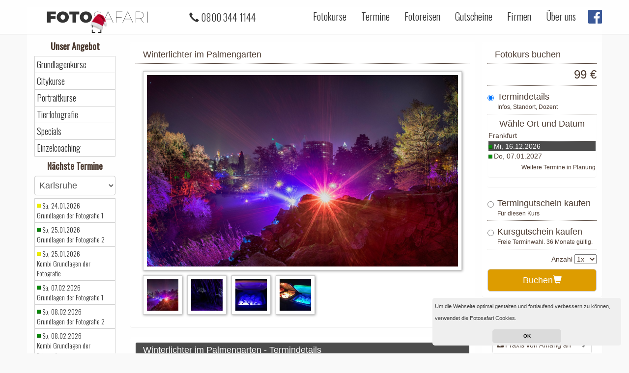

--- FILE ---
content_type: text/html; charset=utf-8
request_url: https://www.fotosafari-karlsruhe.de/fotokurse/winterlichter-im-palmengarten/
body_size: 73096
content:
<!DOCTYPE html>
<htmllang="de"
>  <head>    <title>Winterlichter im Palmengarten - Fotokurse in Karlsruhe
</title><meta charset="utf-8">
<meta name="viewport" content="width=device-width, initial-scale=1, maximum-scale=1, user-scalable=no">
<meta name="keywords" content="">
<meta name="description" content="">
<meta name="google-site-verification" content="6TL8B48WTHt2fGU6ZBAE1IcaVXRlEC9dUPG2bZQ6LNo" />
<meta http-equiv="X-UA-Compatible" content="IE=edge" />
<link rel="shortcut icon" type="image/x-icon" href="/static/favicon.ico">
<link rel="stylesheet" href="https://fonts.googleapis.com/css?family=Oswald:300,regular" type="text/css" />
<link rel="stylesheet" href="/static/superslides.css">
<link rel="stylesheet" href="https://fonts.googleapis.com/css?family=Open+Sans:300,regular" type="text/css" />
<link rel="stylesheet" href="/static/swiper.min.css">
<link href="//maxcdn.bootstrapcdn.com/font-awesome/4.7.0/css/font-awesome.min.css" rel="stylesheet">
        <!-- Bootstrap -->
    <link href="//cdnjs.cloudflare.com/ajax/libs/twitter-bootstrap/3.3.7/css/bootstrap.min.css" rel="stylesheet">
<link rel="stylesheet" href="/static/frontend_v4.css">

  </head>
  <body>
<nav class="navbar navbar-default navbar-fixed-top">
    <div class="container">
        <div class="navbar-header">
            <button type="button" class="navbar-toggle collapsed" data-toggle="collapse" data-target="#navbar"
                aria-expanded="false" aria-controls="navbar">
                <span class="sr-only">Toggle navigation</span>
                <span class="icon-bar"></span>
                <span class="icon-bar"></span>
                <span class="icon-bar"></span>
            </button>
            <a class="navbar-brand" href="/">
                <div class="logo"><span style="font-weight:700;">FOTO</span>SAFARI
    <img alt="Brand"
         src="/static/weihnachtslogo.png"
         class="xmas">
		</div>
            </a>
	    <ul class="nav nav-pills center-block visible-xs" style="margin-top:14px;float:right;margin-right:30px;">
                <li role="presentation"><a style="" class="menu-link" href="/gutscheine/">Gutscheine</a>
                </li>
</ul>
            <div class="nav navbar-nav navbar-left" style="margin-top:21px;margin-left:20px;">
                <div class="visible-lg" style="display:inline;float:right;margin-right:10px;">
                    <span style="margin-left:20px;" class="glyphicon glyphicon-earphone" aria-hidden="true"></span>
0800 344 1144                </div>
            </div>
        </div>
        <div id="navbar" class="navbar-collapse collapse">
            <ul class="nav navbar-nav navbar-right">
                <li><a class="menu-link" href="/">Fotokurse</a>
                </li>
                <li><a class="menu-link" href="/termine/">Termine</a></li>
                <li><a class="menu-link" target='_blank' href="https://fotosafari.de/fotoreisen/">Fotoreisen</a></li>
                <li><a class="menu-link" href="/gutscheine/">Gutscheine</a></li>
                <li><a class="menu-link" href="/kurse/firmenworkshops/">Firmen</a></li>
                <li><a class="menu-link visible-xs" href="/einzelcoaching/">Einzelcoaching</a></li>
		<!--
		<li><a class="menu-link visible-xs" href="/hardware-leihen/">Hardware ausleihen</a></li>
		<li><a class="menu-link visible-xs" href="/safaricard/">Safaricard</a></li>
		-->
		<li><a class="menu-link" href="/ueber-uns">Über uns</a></li>
                <li class="social-button hidden-xs hidden-sm"><a class="social-button" style="margin:0px;padding:0px;"
                        target="_blank" href="https://www.facebook.com/FotosafariGmbH""><img style="
                        width:28px;margin-top:12px;margin-left:10px;" src="/static/facebook-icon.png"></a></li>
			<li><a class="menu-link visible-xs" href="/faq/">Fotokurs FAQ</a></li>
		<li><a class="menu-link visible-xs" href="/umbuchung/">Fotokurs umbuchen</a></li>
		<li><a class="menu-link visible-xs" href="https://www.facebook.com/FotosafariGmbH" target="_blank">Facebook</a></li>


            </ul>
        </div>
        <!--/.nav-collapse -->
    </div>
</nav>



<div class="container" style="padding-top:15px;">

    <div class="row slider-header">


        <div class="col-sm-3 col-md-2 hidden-xs">


            
                <h2>Unser Angebot</h2>
                <ul class="left-nav">
                    <li><a href="/#kurs-grundlagenkurse">Grundlagenkurse</a></li>
                    <li><a href="/#kurs-citykurse">Citykurse</a></li>
                    <li><a href="/#kurs-portraitkurse">Portraitkurse</a></li>
                    <li><a href="/#kurs-tierfotografie">Tierfotografie</a></li>
                    <li><a href="/#kurs-specials">Specials</a></li>
                    <li><a href="/einzelcoaching/">Einzelcoaching</a></li>
                    <!--
		    <li><a href="/hardware-leihen/">Hardware leihen</a></li>
		    <li><a href="/safaricard/">Safaricard</a></li>
                    -->
		</ul>
                <h2>Nächste Termine</h2>
                <select class="form-control select-hidden-town" style="margin-top:6px;font-size:18px;height:40px;margin-bottom:6px;"
                    class="navbar-brand">
                    <option value="karlsruhe">Karlsruhe</option>
                    <option value="https://www.fotosafari.de">--- Deutschland ---</option>
                    <option value="https://www.fotosafari-augsburg.de">Augsburg</option>
                    <option value="https://www.fotosafari-berlin.de">Berlin</option>
                    <option value="https://www.fotosafari-bonn.de">Bonn</option>
                    <option value="https://www.fotosafari-braunschweig.de">Braunschweig</option>
                    <option value="https://www.fotosafari-bremen.de">Bremen</option>
                    <option value="https://www.fotosafari-darmstadt.de">Darmstadt</option>
                    <option value="https://www.fotosafari-dresden.de">Dresden</option>
                    <option value="https://www.fotosafari-duesseldorf.de">Düsseldorf</option>
                    <option value="https://www.fotosafari-frankfurt.de">Frankfurt</option>
                    <option value="https://www.fotosafari-freiburg.de">Freiburg</option>
                    <option value="https://www.fotosafari-hamburg.de">Hamburg</option>
                    <option value="https://www.fotosafari-hannover.de">Hannover</option>
                    <option value="https://www.fotosafari-heidelberg.de">Heidelberg</option>
                    <option value="https://www.fotosafari-ingolstadt.de">Ingolstadt</option>
                    <option value="https://www.fotosafari-kassel.de">Kassel</option>
                    <option value="https://www.fotosafari-kiel.de">Kiel</option>
                    <option value="https://www.fotosafari-koeln.de">Köln</option>
                    <option value="https://www.fotosafari-krefeld.de">Krefeld</option>
                    <option value="https://www.fotosafari-leipzig.de">Leipzig</option>
                    <option value="https://www.fotosafari-luebeck.de">Lübeck</option>
                    <option value="https://www.fotosafari-mainz.de">Mainz</option>
                    <option value="https://www.fotosafari-mannheim.de">Mannheim</option>
                    <option value="https://www.fotosafari-muenchen.de">München</option>
                    <option value="https://www.fotosafari-muenster.de">Münster</option>
                    <option value="https://www.fotosafari-nuernberg.de">Nürnberg</option>
                    <option value="https://www.fotosafari-rostock.de">Rostock</option>
                    <option value="https://www.fotosafari-stuttgart.de">Stuttgart</option>
                    <option value="https://www.fotosafari-wiesbaden.de">Wiesbaden</option>
                    <option value="https://www.fotosafari-wolfsburg.de">Wolfsburg</option>
                    <option value="https://www.fotosafari-wien.at/standorte/">--- Österreich ---</option>
                    <option value="https://www.fotosafari-graz.at">Graz</option>
                    <option value="https://www.fotosafari-linz.at">Linz</option>
                    <option value="https://www.fotosafari-salzburg.at">Salzburg</option>
                    <option value="https://www.fotosafari-wien.at">Wien</option>
                    <option value="https://www.fotosafari-mallorca.de">--- Spanien ---</option>
                    <option value="https://www.fotosafari-mallorca.de">Mallorca</option>
                </select>
                <ul class="left-nav term-list">
                    <li>
			    <span class="course-nearly-full"></span>
                        <a href="/fotokurse/grundlagen-der-fotografie-1/">Sa, 24.01.2026<br> Grundlagen der Fotografie 1 </a>
                    </li>
                    <li>
			    <span class="course-free"></span>
                        <a href="/fotokurse/grundlagen-der-fotografie-2/">So, 25.01.2026<br> Grundlagen der Fotografie 2 </a>
                    </li>
                    <li>
			    <span class="course-nearly-full"></span>
                        <a href="/fotokurse/kombi-grundlagen-fotografie/">So, 25.01.2026<br> Kombi Grundlagen der Fotografie </a>
                    </li>
                    <li>
			    <span class="course-free"></span>
                        <a href="/fotokurse/grundlagen-der-fotografie-1/">Sa, 07.02.2026<br> Grundlagen der Fotografie 1 </a>
                    </li>
                    <li>
			    <span class="course-free"></span>
                        <a href="/fotokurse/grundlagen-der-fotografie-2/">So, 08.02.2026<br> Grundlagen der Fotografie 2 </a>
                    </li>
                    <li>
			    <span class="course-free"></span>
                        <a href="/fotokurse/kombi-grundlagen-fotografie/">So, 08.02.2026<br> Kombi Grundlagen der Fotografie </a>
                    </li>
                    <li>
			    <span class="course-free"></span>
                        <a href="/fotokurse/blaue-stunde/">Sa, 21.02.2026<br> Blaue Stunde </a>
                    </li>
                    <li>
			    <span class="course-free"></span>
                        <a href="/fotokurse/fotowalk/">Sa, 21.02.2026<br> Fotowalk </a>
                    </li>
                    <li>
			    <span class="course-free"></span>
                        <a href="/fotokurse/city-safari/">Sa, 21.02.2026<br> Karlsruhesafari </a>
                    </li>
                    <li>
			    <span class="course-free"></span>
                        <a href="/fotokurse/portraitfotografie-1/">Sa, 28.02.2026<br> Porträtfotografie 1 </a>
                    </li>
                <li>
                        <a style="text-align:center;" href="/termine/">Zu allen Terminen</a>
                </li>		
		</ul>
 
	    <br>
        </div>
        <div class="col-xs-12 col-sm-9 col-md-10">
    <div class="row visible-lg visible-md visible-sm visible-xs">
        <div class="col-md-8 col-lg-9">

            <div class="panel panel-style">
            <div class="panel-heading">
 Winterlichter im Palmengarten             </div>
		     <div class="panel-body">
                        <img id="gallery-img" class="img-responsive img-shadow" src="/static/30aedab0-4eea-4cc8-b51e-8761df01812f.jpg">
                        <ul style="list-style: none;clear:both;padding-left:0px;">
                            <li style="float:left;padding-right:10px;padding-top:10px;">
                                <a class="thumb-gallery" href="javascript:" data-url="/static/30aedab0-4eea-4cc8-b51e-8761df01812f.jpg">
                                    <img style="width:80px;" class="img-responsive img-shadow" src="/static/30aedab0-4eea-4cc8-b51e-8761df01812f_thumb.jpg">
                                </a>
                            </li>
                            <li style="float:left;padding-right:10px;padding-top:10px;">
                                <a class="thumb-gallery" href="javascript:" data-url="/static/abcaaefc-4520-4909-891b-d3b5c5783931.jpg">
                                    <img style="width:80px;" class="img-responsive img-shadow" src="/static/abcaaefc-4520-4909-891b-d3b5c5783931_thumb.jpg">
                                </a>
                            </li>
                            <li style="float:left;padding-right:10px;padding-top:10px;">
                                <a class="thumb-gallery" href="javascript:" data-url="/static/a19326da-a44e-448a-95de-8ae276ffc4e5.jpg">
                                    <img style="width:80px;" class="img-responsive img-shadow" src="/static/a19326da-a44e-448a-95de-8ae276ffc4e5_thumb.jpg">
                                </a>
                            </li>
                            <li style="float:left;padding-right:10px;padding-top:10px;">
                                <a class="thumb-gallery" href="javascript:" data-url="/static/5c1a4632-1efb-4237-81d2-52fb04197507.jpg">
                                    <img style="width:80px;" class="img-responsive img-shadow" src="/static/5c1a4632-1efb-4237-81d2-52fb04197507_thumb.jpg">
                                </a>
                            </li>
                        </ul>
                    </div>
                </div>
                <div class="panel panel-style hidden-sm hidden-xs" style="display:none;" id="course-details">
                     <div class="panel-heading" style="background-color: #4c4c4c;color:white;">Winterlichter im Palmengarten - Termindetails</div>
                    <div class="panel-body">

                                    <ul class="course-detail-list" style="list-style: none;padding-left: 0px; display:none;" id="course-details-15638">
                                        <li><span style="font-weight:bold;">Termin:</span><span style="float:right;">Von 16:30 Uhr - 20:30 Uhr am 16.12.2026</span>
                                        </li>



<!-- Start Meetingpoint -->
                                        <li>
                                            <span style="font-weight:bold;">Treffpunkt:</span>
                                        </li>
					    <!-- term[19].split('<')[0] 
					    term[19].split('>')[1]
					    -->
					    <li style="float:right;text-align:right;">Siesmayerstraße 61<br/>60323 Frankfurt am Main</li>
                                        <li style="clear:both;float:right;">
                                        </li>
<!-- End Meetingpoint -->



                                        <li style="clear:both;"><span style="font-weight:bold;">Status:</span><span style="float:right;">
                                        <span class="course-free"></span>
                                            Der Kurs ist buchbar
          </span></li>
                                        <li><span style="font-weight:bold;">Information:</span><span
                                                style="float:right;"></span></li>
                                        <li style="float:right;">
                                            <p class="navbar-text"
                                               style="font-size:16px;margin: 12px;margin-left:5px;font-weight:bold;">99 €</p>
                                        </li>
                                    </ul>

                                    <ul class="course-detail-list" style="list-style: none;padding-left: 0px; display:none;" id="course-details-15639">
                                        <li><span style="font-weight:bold;">Termin:</span><span style="float:right;">Von 16:30 Uhr - 20:30 Uhr am 07.01.2027</span>
                                        </li>



<!-- Start Meetingpoint -->
                                        <li>
                                            <span style="font-weight:bold;">Treffpunkt:</span>
                                        </li>
					    <!-- term[19].split('<')[0] 
					    term[19].split('>')[1]
					    -->
					    <li style="float:right;text-align:right;">Siesmayerstraße 61<br/>60323 Frankfurt am Main</li>
                                        <li style="clear:both;float:right;">
                                        </li>
<!-- End Meetingpoint -->



                                        <li style="clear:both;"><span style="font-weight:bold;">Status:</span><span style="float:right;">
                                        <span class="course-free"></span>
                                            Der Kurs ist buchbar
          </span></li>
                                        <li><span style="font-weight:bold;">Information:</span><span
                                                style="float:right;"></span></li>
                                        <li style="float:right;">
                                            <p class="navbar-text"
                                               style="font-size:16px;margin: 12px;margin-left:5px;font-weight:bold;">99 €</p>
                                        </li>
                                    </ul>
                    </div>
	    </div>



    <div class="panel panel-style">
        <div class="panel-heading">Inhalt</div>
        <div class="panel-body">
            <ul>
	<li>Grundlagen der Bildgestaltung</li>
	<li>Umgang mit dem Stativ</li>
	<li>ISO / Blende / Zeit</li>
	<li>Umgang mit Gegenlichtsituationen</li>
	<li>Einstieg in die Landschaftsfotografie</li>
</ul>

        </div>
    </div>


    <div class="panel panel-style">
        <div class="panel-heading">Ablauf</div>
        <div class="panel-body">
        <p>F&uuml;r einen kurzen Zeitraum im Winter verwandelt sich der Palmengarten in ein leuchtendes Feld kunstvoller Lichtinstallationen. Diese magischen Illuminationen zu fotografieren, birgt&nbsp; jedoch einige Schwierigkeiten. Wir starten unseren Workshop daher direkt mit praktischen &Uuml;bungen im Palmengarten und lernen, wie wir auch bei Dunkelheit schnell und sicher unsere Kamera bedienen, wie wir verwaschene Konturen vermeiden und trotz Dunkelheit einen aussagekr&auml;ftigen Bildstil realisieren.&nbsp;</p>

<p>Gemeinsam lernen wir, wie die kunstvollen Lichtinszenierungen in der Winterlandschaft perfekt eingefangen werden k&ouml;nnen.&nbsp;</p>

	</div>
    </div>



<div class="panel panel-style panel-accordion hidden-xs hidden-sm">
    <div class="panel-heading" role="tab" id="service-head-hint">
        <a style="font-size:18px;" class="accordion-toggle collapsed" data-toggle="collapse" data-parent="#accordion-hint" href="#collapse-service-hint" aria-expanded="false" aria-controls="collapse-service-hint">
Hinweise        </a>
    </div>
    <div id="collapse-service-hint" class="panel-collapse collapse" role="tabpanel" aria-labelledby="service-head-hint" aria-expanded="false" style="height: 0px;">
      <div class="panel-body">
          <p>Dieser Kurs ist sowohl f&uuml;r Anf&auml;nger als auch f&uuml;r fortgeschrittene Fotografen geeignet. Bitte beachte, dass der Eintritt in den Palmengarten vor Ort zu entrichten ist. &nbsp;Bitte kleide dich witterungsgerecht. Warm, mit festem Schuhwerk und Klamotten, die auch dreckig werden k&ouml;nnen.<br />
F&uuml;r diese Veranstaltung brauchst du ein Stativ. Bringe auch bitte eine Taschenlampe, volle Akkus und Ersatzakkus sowie, wenn vorhanden einen Fernausl&ouml;ser und die Bedienungsanleitung Deiner Kamera&nbsp;mit.</p>

      </div>
    </div>
</div>

            <div class="panel panel-style hidden-sm hidden-xs">
        <div class="panel-heading">Weitere Kurse</div>
        <div class="panel-body">
                            <div class="row">

    <div class="col-sm-6 col-md-4 col-xs-12 col-lg-4 tile">
        <a href="/fotokurse/blaue-stunde/"
           class="thumbnail-new"
target="_self">
            <img class="list-image img-responsive" src="https://www.fotosafari-karlsruhe.de/static/1939824_4087823610420_1732642037_o_400x400.jpg" alt="...">
            			    	<div class="list-item" style="background-color: #ffffff;text-align:left;font-weight:bold;">Blaue Stunde</div>
<div class="list-item" style="background-color: #ffffff;text-align:right;font-weight:bold;">79 €</div>
        </a>
    </div>

    <div class="col-sm-6 col-md-4 col-xs-12 col-lg-4 tile">
        <a href="/fotokurse/luminale/"
           class="thumbnail-new"
target="_self">
            <img class="list-image img-responsive" src="https://www.fotosafari-karlsruhe.de/static/5dd36474-0f2c-44e5-9d33-9b606e0f8b09.jpg" alt="...">
            			    	<div class="list-item" style="background-color: #ffffff;text-align:left;font-weight:bold;">Luminale</div>
<div class="list-item" style="background-color: #ffffff;text-align:right;font-weight:bold;">89 €</div>
        </a>
    </div>

    <div class="col-sm-6 col-md-4 col-xs-12 col-lg-4 tile">
        <a href="/fotokurse/winterlichter-im-luisenpark/"
           class="thumbnail-new"
target="_self">
            <img class="list-image img-responsive" src="https://www.fotosafari-karlsruhe.de/static/5b2ea28a-241d-479e-a013-4efed77676aa.jpg" alt="...">
            			    	<div class="list-item" style="background-color: #ffffff;text-align:left;font-weight:bold;">Winterlichter im Luisenpark</div>
<div class="list-item" style="background-color: #ffffff;text-align:right;font-weight:bold;">99 €</div>
        </a>
    </div>
        </div>
    </div>
</div>


        </div>
        <div class="col-md-4 col-lg-3">

        <div class="row">

        <div class="panel panel-style hidden">
            <div class="panel-heading">Onlinebuchung</div>
<br>
<div class="">
    <form class="form-horizontal" method="POST" action="/buchung" id="form-mobile-booking">

        <input type="hidden" value="" name="mobile-product-id" id="mobile-product-id">
        <input type="hidden" value="" name="mobile-time" id="mobile-time">

        <div class="input-group" style="width:100%;margin-bottom:10px;">
            <!--<div class="input-group-addon">Shooting:</div>-->
            <select class="form-control" id="mobile-shooting" name="mobile-shooting" style="">
             <option data-url="/fotokurse/grundlagen-der-fotografie-1">Grundlagen der Fotografie 1 - 139 €</option>
                                                                                                                                                                            <option data-url="/fotokurse/grundlagen-der-fotografie-2">Grundlagen der Fotografie 2 - 139 €</option>
                                                                                                                                             <option data-url="/fotokurse/blaue-stunde">Blaue Stunde - 79 €</option>
                                                                                                                                                              <option data-url="/fotokurse/nikon-night">Nikon Night - 59 €</option>
                                                                                                                                                             <option data-url="/fotokurse/architektursafari">Architektursafari - 139 €</option>
                                                                                                                                                             <option data-url="/fotokurse/kombi-grundlagen-fotografie">Kombi Grundlagen Fotografie - 249 €</option>
                                                                                                                                                             <option data-url="/fotokurse/streetsafari">Streetsafari - 139 €</option>
                                                                                                                                                             <option data-url="/fotokurse/grundlagen-der-tierfotografie">Grundlagen der Tierfotografie - 109 €</option>
                                                                                                                                                             <option data-url="/fotokurse/wildlife-safari">Wildlife Safari - 139 €</option>
                                                                                                                                                             <option data-url="/fotokurse/portraitfotografie-1">Portraitfotografie 1 - 159 €</option>
                                                                                                                                                             <option data-url="/fotokurse/portraitfotografie-2">Portraitfotografie 2 - 159 €</option>
                                                                                                                                                             <option data-url="/fotokurse/portraitfotografie-kombi">Portraitfotografie Kombi - 289 €</option>
                                                                                                                                                                                                                                                                             <option data-url="/fotokurse/mainhattansafari">Mainhattansafari - 149 €</option>
                                            <option data-url="/fotokurse/canon-night">Canon Night - 59 €</option>
                                                                                                                                                              <option data-url="/fotokurse/makrofotografie">Makrofotografie - 129 €</option>
                                                                                                                                                             <option data-url="/fotokurse/magische-wasserfallfotografie">Magische Wasserfallfotografie  - 135 €</option>
                                                                                                                                                                      <option data-url="/fotokurse/stuntfotografie-im-filmpark">Stuntfotografie im Filmpark - 139 €</option>
                                                                                                                                                    <option data-url="/fotokurse/festival-of-lights-berlin">Festival of Lights Berlin - 99 €</option>
                                                                                                                                                             <option data-url="/fotokurse/black-white">Black / White - 299 €</option>
                                                                                                                                                             <option data-url="/fotokurse/produktfotografie">Produktfotografie - 349 €</option>
                                                                                                                                                             <option data-url="/fotokurse/u-bahnfotografie">U-Bahnfotografie - 119 €</option>
                                                                                                                                                             <option data-url="/fotokurse/wiesn-special">Wiesn-Special - 89 €</option>
                                                                                                                                                             <option data-url="/fotokurse/hochzeitsfotografie">Hochzeitsfotografie - 349 €</option>
                                                                                                                                                              <option data-url="/fotokurse/fotografieren-fuer-jugendliche">Fotografieren für Jugendliche - 109 €</option>
                                                                                                                                                              <option data-url="/fotokurse/lightroom-fuer-einsteiger">Lightroom für Einsteiger - 119 €</option>
                                                                                                                                                               <option data-url="/fotokurse/weihnachtsmarkt-special">Weihnachtsmarkt Special - 89 €</option>
                                                                                                                                                             <option data-url="/fotokurse/lightpainting">Lightpainting - 99 €</option>
                                                                                                                                                              <option data-url="/fotokurse/milchstrassenfotografie">Milchstraßenfotografie - 139 €</option>
                                                                                                                                                                <option data-url="/fotokurse/silvestersafari">Silvestersafari - 69 €</option>
                                                                                                                                                                 <option data-url="/fotokurse/abenteuer-pfaelzerwald">Abenteuer Pfälzerwald - 179 €</option>
                                                                                                                                                             <option data-url="/fotokurse/luminale">Luminale - 89 €</option>
                                                                                                                                                              <option data-url="/fotokurse/dslr-video-in-der-praxis">DSLR-Video in der Praxis - 240 €</option>
                                                                                                                                                              <option data-url="/fotokurse/portraitfotografie-outdoor">Portraitfotografie Outdoor - 139 €</option>
                                                                                                                                                             <option data-url="/fotokurse/abenteuer-schwaebische-alb">Abenteuer Schwäbische Alb - 149 €</option>
                                                                                                                                                             <option data-url="/fotokurse/abenteuer-suedschwarzwald">Abenteuer Südschwarzwald - 179 €</option>
                                                                                                                                                             <option data-url="/fotokurse/insektenfotografie">Insektenfotografie - 109 €</option>
                                                                                                                                                               <option data-url="/fotokurse/burgenlandschaft-hohenzollern">Burgenlandschaft Hohenzollern - 179 €</option>
                                                                                                                                                                  <option data-url="/fotokurse/immobilienschulung">Immobilienschulung - 250 €</option>
                                                                                                                                                             <option data-url="/fotokurse/videoworkshop">Videoworkshop - 279 €</option>
                                                                                                                                                             <option data-url="/fotokurse/foodfotografie">Foodfotografie - 499 €</option>
                                                                                                                                                             <option data-url="/fotokurse/eventfotografie">Eventfotografie - 599 €</option>
                                                                                                                                                             <option data-url="/fotokurse/hotelfotografie">Hotelfotografie - 850 €</option>
                                                                                                                                                               <option data-url="/fotokurse/abenteuer-nordschwarzwald">Abenteuer Nordschwarzwald - 179 €</option>
                                                                                                                                                             <option data-url="/fotokurse/dentalfotografie">Dentalfotografie - 875 €</option>
                                                                                                                                                             <option data-url="/fotokurse/automobilfotografie">Automobilfotografie - 645 €</option>
                                                                                                                                                             <option data-url="/fotokurse/nude-art-black-white">Nude Art Black &amp; White - 449 €</option>
                                                                                                                                                                <option data-url="/fotokurse/fotowalk">Fotowalk - 79 €</option>
                                                                                                                                                             <option data-url="/fotokurse/botanik-im-hermannshof">Botanik im Hermannshof - 139 €</option>
                                                                                                                                                             <option data-url="/fotokurse/magisches-monbachtal">Magisches Monbachtal - 129 €</option>
                                                                                                                                                               <option data-url="/fotokurse/workshop-allgaeu">Workshop Allgäu - 179 €</option>
                                                                                                                                                                    <option data-url="/fotokurse/winterlichter-im-palmengarten">Winterlichter im Palmengarten - 99 €</option>
                                                                                                                                                             <option data-url="/fotokurse/street-art-documenta-spezial">Street Art - Documenta Spezial - 89 €</option>
                                                                                                                                                                      <option data-url="/fotokurse/city-safari">City Safari - 139 €</option>
                                                                                                                                                             <option data-url="/fotokurse/heidelberger-schlossbeleuchtung">Heidelberger Schlossbeleuchtung - 79 €</option>
                                                                                                                                                             <option data-url="/fotokurse/smartphone-fotografie">Smartphone Fotografie - 99 €</option>
                                                                                                                                                                 <option data-url="/fotokurse/portraitcrashkurs-zur-blauen-stunde">Portraitcrashkurs zur Blauen Stunde - 79 €</option>
                                                                                                                                                               <option data-url="/fotokurse/schulung">Schulung - None €</option>
                                                                                                                                                             <option data-url="/fotokurse/teambuilding">Teambuilding - None €</option>
                                                                                                                                                             <option data-url="/fotokurse/individuelle-loesung">Individuelle Lösung - None €</option>
                                                                                                                                                              <option data-url="/fotokurse/ballon-festival-bonn">Ballon Festival Bonn - 109 €</option>
                                                                                                                                                               <option data-url="/fotokurse/kameratraining">Kameratraining - 69 €</option>
                                                                                                                                                             <option data-url="/fotokurse/modelshooting-im-studio">Modelshooting im Studio - 189 €</option>
                                                                                                                                                             <option data-url="/fotokurse/landschaft-der-lueneburger-heide">Landschaft der Lüneburger Heide - 179 €</option>
                                                                                                                                                             <option data-url="/fotokurse/lueneburg-menschen-und-architektur">Lüneburg Menschen und Architektur - 139 €</option>
                                                                                                                                                              <option data-url="/fotokurse/safaripark-stukenbrock">Safaripark Stukenbrock - 139 €</option>
                                                                                                                                                               <option data-url="/fotokurse/balloon-sail-kiel">Balloon Sail Kiel - 109 €</option>
                                                                                                                                                             <option data-url="/fotokurse/bayerische-alpen">Bayerische Alpen - 179 €</option>
                                                                                                                                                             <option data-url="/fotokurse/landschaftsfotografie-am-bodensee">Landschaftsfotografie am Bodensee - 179 €</option>
                                                                                                                                                              <option data-url="/fotokurse/winterlichter-im-luisenpark">Winterlichter im Luisenpark - 99 €</option>
                                                                                                                                                              <option data-url="/fotokurse/online-coaching-grundlagen">Online Coaching Grundlagen - 59 €</option>
                                                                                                                                                             <option data-url="/fotokurse/online-einzelcoaching">Online Einzelcoaching - 249 €</option>
                                                                                                                                                             <option data-url="/fotokurse/online-coaching-lightroom">Online Coaching Lightroom - 249 €</option>
                                                                                                                                                             <option data-url="/fotokurse/elbe-land-tour-mit-dem-fahrrad">Elbe-Land-Tour mit dem Fahrrad - 179 €</option>
                                                                                                                                                             <option data-url="/fotokurse/praxiswerkstatt-streetsafari">Praxiswerkstatt Streetsafari - 119 €</option>
                                                                                                                                                             <option data-url="/fotokurse/portrait-special-rauch-und-gegenlicht">Portrait Special: Rauch und Gegenlicht - 169 €</option>
                                                                                                                                                             <option data-url="/fotokurse/berchtesgadener-land">Berchtesgadener Land - 179 €</option>
                                                                                                                                                             <option data-url="/fotokurse/tierwelt-des-grossglockner">Tierwelt des Großglockner - 159 €</option>
                                                                                                                                                             <option data-url="/fotokurse/tauglbachklamm">Tauglbachklamm - 159 €</option>
                                                                                                                                                             <option data-url="/fotokurse/koenigssee">Königssee - 229 €</option>
                                                                                                                                                              <option data-url="/fotokurse/city-night-light-portrait">City Night Light Portrait - 99 €</option>
                                                                                                                                                             <option data-url="/fotokurse/special-studiofotografie">Special-Studiofotografie - 349 €</option>
                                                                                                                                                             <option data-url="/fotokurse/bergwandertour-brocken">Bergwandertour Brocken - None €</option>
                                                                                                                                                             <option data-url="/fotokurse/odenwald">Odenwald - 179 €</option>
                                                                                                                                                             <option data-url="/fotokurse/mehlinger-heide-und-karlstalschlucht">Mehlinger Heide und Karlstalschlucht - 179 €</option>
                                                                                                                                                             <option data-url="/fotokurse/milchstrasse-fotografieren">Milchstraße fotografieren - 799 €</option>
            </select>
        </div>

        <div class="input-group" style="width:100%;margin-bottom:10px;">
            <div class="input-group-addon">Am:</div>
            <select class="form-control" id="mobile-shooting" name="mobile-shooting" style="">
            



    <option
      data-quantity="10"
      data-link="https://fotosafari.de/warenkorb/?add-to-cart=6063&amp;quantity=2"
    >
      16.12.2026
      - in Frankfurt - 10 freie Plätze
    </option>




    <option
      data-quantity="10"
      data-link="https://fotosafari.de/warenkorb/?add-to-cart=6063&amp;quantity=2"
    >
      07.01.2027
      - in Frankfurt - 10 freie Plätze
    </option>

	    
	    </select>
        </div>

        <div class="input-group" style="width:100%;margin-bottom:10px;margin-top:10px;">
            <div class="input-group-addon" style="width:100px;">`Plätze:</div>
            <select id="select-mobile-quantity" class="form-control">
                    
                <option value="1">1x</option>
                
            </select>
        </div>

        <div class="input-group" style="width:100%;margin-bottom:10px;margin-top:10px;">
            <div class="input-group-addon" style="width:100px;">Vorname:</div>
            <input id="mobile-firstname" name="mobile-firstname" type="text" class="form-control" placeholder="Max" style="min-width:100%;-webkit-appearance: none;">
        </div>

        <div class="input-group" style="width:100%;margin-bottom:10px;margin-top:10px;">
            <div class="input-group-addon" style="width:100px;">Nachname:</div>
            <input id="mobile-lastname" name="mobile-lastname" type="text" class="form-control" placeholder="Meier" style="min-width:100%;-webkit-appearance: none;">
        </div>

        <div class="input-group" style="width:100%;margin-bottom:10px;margin-top:10px;">
            <div class="input-group-addon" style="width:100px;">E-Mail:</div>
            <input id="mobile-email" name="mobile-email" type="email" class="form-control" placeholder="mail@beispiel.de" style="min-width:100%;-webkit-appearance: none;">
        </div>

        <div class="input-group" style="width:100%;margin-bottom:10px;margin-top:10px;">
            <div class="input-group-addon" style="width:100px;">Tel.:</div>
            <input id="mobile-phone" name="mobile-phone" type="tel" class="form-control" placeholder="069 12345" style="min-width:100%;-webkit-appearance: none;">
        </div>

        <div class="input-group" style="width:100%;margin-top:10px;">
            <button id="mobile-book" name="mobile-book" type="submit" style="font-weight:bold;width:100%;background-color:#375c79;color:white;padding-top:10px;padding-bottom:10px;"
                class="btn btn-default">Jetzt kostenpflichtig buchen</button>
        </div>

        <div class="input-group" style="width:100%;margin-top:10px;text-align:center;margin-bottom:30px;">
            <div class="input-group-addon">
                Du erhälst per Mail eine Rechnung und<br>überweist den Betrag.
            </div>
        </div>

    </form>
</div>

</div>





		<div class="panel panel-style">
            <div class="panel-heading">Fotokurs buchen</div>
	    <div style="border-bottom:1px dotted #4c3b31;font-size:24px;padding-bottom:5px;padding-top:5px;text-align:right;">99 €</div>





            <div style="border-bottom:1px dotted #4c3b31;padding-bottom:5px;">
               <a id="link-order-term" data-toggle="collapse" href="#all_terms" aria-expanded="false" aria-controls="all_terms">
                   <div class="radio" style="margin-bottom:0px;">
  <label>
    <input type="radio" name="optionsRadios" id="radio-order-term" value="option1" style="margin-top: 8px;" checked="checked">
    <span style="font-size:18px;">Termindetails</span>
  </label>
</div>
            <div style="font-size:12px;margin-left:20px;">Infos, Standort, Dozent</div>
                </a>
            </div>

                <div id="all_terms" class="collapse in">
                <div class="panel">
                <div class="panel" id="panel-book-term">
                    <div style="text-align:center;padding-top:5px;font-size:18px;">Wähle Ort und Datum</div>
                                             
















                        















                        















                    
                    <div id="additional-towns-1" class="collapse in">
                                        







<div style="border-bottom:1px dotted #4c3b31;font-size:16px;">
<a href="#book-term-1" aria-expanded="false" data-toggle="collapse" data-parent="#all_terms" aria-controls="collapseTerms1">Frankfurt</a>
    </div>
        <ul class="" id="book-term-1" style="list-style: none;margin-left:0px;padding-left:0px;">
         
	
	



<li     class="">
  <span style="margin-top:7px;" class="course-free"></span>
  <a class="link-term"
     data-quantity="10"
     data-id="15638"
     data-link="https://fotosafari.de/warenkorb/?add-to-cart=15638&amp;quantity=1"
     href="javascript:">
    Mi, 16.12.2026
  </a>
</li>
	
	
	






         
	
	



<li     class="">
  <span style="margin-top:7px;" class="course-free"></span>
  <a class="link-term"
     data-quantity="10"
     data-id="15639"
     data-link="https://fotosafari.de/warenkorb/?add-to-cart=15639&amp;quantity=1"
     href="javascript:">
    Do, 07.01.2027
  </a>
</li>
	
	
	
<li style="font-size:12px;margin-top:5px;text-align:right;" >Weitere Termine in Planung</li>
</ul>




                    </div>
                </div>
                </div>
                </div>


            <div style="border-bottom:1px dotted #4c3b31;padding-bottom:5px;">
               <a id="link-order-coupon-term" data-toggle="collapse" href="#all_terms_coupon" aria-expanded="false" aria-controls="all_terms_coupon">
                   <div class="radio" style="margin-bottom:0px;">
  <label>
    <input type="radio" name="optionsRadios" id="radio-order-coupon-term" value="option1" style="margin-top: 8px;">
    <span style="font-size:18px;">Termingutschein kaufen</span>
  </label>
</div>
            <div style="font-size:12px;margin-left:20px;">Für diesen Kurs</div>
                </a>
</div>
                <div id="all_terms_coupon" class="collapse">
                <div class="panel">
                    <div style="text-align:center;padding-top:5px;font-size:18px;">Wähle Ort und Datum</div>
                                         
















                 
                        















              
                 
                        















              
                        <div style="border-bottom:1px dotted #4c3b31;font-size:16px;">
                            <a href="#additional-towns" aria-expanded="false" data-toggle="collapse" aria-controls="additional-towns">Weitere Städte</a>
                        </div>
                        <div id="additional-towns" class="collapse in">
                                            







<div style="border-bottom:1px dotted #4c3b31;font-size:16px;">
<a href="#book-term-coupon-1" aria-expanded="false" data-toggle="collapse" data-parent="#all_terms" aria-controls="collapseTerms1">Frankfurt</a>
    </div>
        <ul class="" id="book-term-coupon-1" style="list-style: none;margin-left:0px;padding-left:0px;">
         
	
	



<li     class="">
  <span style="margin-top:7px;" class="course-free"></span>
  <a class="link-term"
     data-quantity="10"
     data-id="15638"
     data-link="https://fotosafari.de/warenkorb/?add-to-cart=15638&amp;quantity=1"
     href="javascript:">
    Mi, 16.12.2026
  </a>
</li>
	
	
	






         
	
	



<li     class="">
  <span style="margin-top:7px;" class="course-free"></span>
  <a class="link-term"
     data-quantity="10"
     data-id="15639"
     data-link="https://fotosafari.de/warenkorb/?add-to-cart=15639&amp;quantity=1"
     href="javascript:">
    Do, 07.01.2027
  </a>
</li>
	
	
	
<li style="font-size:12px;margin-top:5px;text-align:right;" >Weitere Termine in Planung</li>
</ul>




                        </div>
                </div>
                </div>



<div style="border-bottom:1px dotted #4c3b31;padding-bottom:5px;">
   <a id="link-order-coupon"
      href="javascript:"
      data-coupon-link="https://fotosafari.de/warenkorb/?add-to-cart=8450&quantity=1&coupon_value=99&coupon_title=Winterlichter%20im%20Palmengarten">
       <div class="radio" style="margin-bottom:0px;">
         <label>
           <input type="radio" name="optionsRadios" id="radio-order-coupon" value="option1" style="margin-top: 8px;">
           <span style="font-size:18px;">Kursgutschein kaufen</span>
         </label>
       </div>
       <div style="font-size:12px;margin-left:20px;">Freie Terminwahl. 36 Monate gültig.</div>
   </a>
</div>

        <div class="coupon-selection" style="margin-top:5px;display:none;">
        <div style="font-size:18px;margin-left:20px;">Wähle Dein Gutscheinbild:</div>
                <div class="col-xs-10" style="margin-left:20px;padding-left:5px;padding-bottom:10px;">
                <div data-number="3" class="coupon-image coupon-image-selected">
                <img class="img-responsive" src="/static/couponimage/wertgutschein/581c4d27089a1c5a4f84be75.jpg">
                </div>
                </div>
                <div class="col-xs-10" style="margin-left:20px;padding-left:5px;padding-bottom:10px;">
                <div data-number="5" class="coupon-image ">
                <img class="img-responsive" src="/static/couponimage/wertgutschein/58e65e91089a1c22854e269b.jpg">
                </div>
                </div>
                <div class="col-xs-10" style="margin-left:20px;padding-left:5px;">
                <div data-number="1" class="coupon-image ">
                <img class="img-responsive" src="/static/couponimage/wertgutschein/5db6de7c7c254f5144b198a1.jpg">
                </div>
                </div>
        </div>




<div id="book" style="clear:both;">
            <div style="padding-top:10px;width:100%;text-align:right;" id="div-quantity">
                Anzahl
                <select id="select-quantity">
                    <option value="1">1x</option>
                </select>
            </div>
<div style="padding-top:10px;width:100%;">
            <a href="https://www.fotosafari-karlsruhe.de/index.php?option=com_calendarlist&product_id=15287" type="button" class="btn btn-default btn-lg" style="width:100%;background-color: #dd9c00;color:white;" id="link-book" data-base-link="https://www.fotosafari-karlsruhe.de/index.php?option=com_calendarlist&product_id=15287">
  <span style="width:80%;">Buchen</span> <span class="glyphicon glyphicon-shopping-cart" aria-hidden="true"></span>
</a>
    </div>

            </div>
</div>



    <div class="panel panel-style" style="padding-left:5px;padding-right:5px;">
        <div class="panel-heading">Service im Kurs</div>
	<div class="panel-body">
        <div class="panel-group" id="accordion" role="tablist" aria-multiselectable="true">
  <div class="panel panel-default panel-accordion">
    <div class="panel-heading" role="tab" id="service-head-1">
      <h4 class="panel-title">
        <a class="accordion-toggle collapsed" data-toggle="collapse" data-parent="#accordion-1" href="#collapse-service-1" aria-expanded="false" aria-controls="collapse-service-1">
            <span class="glyphicon glyphicon-camera" aria-hidden="true" style="margin-right:3px;"></span>Praxis von Anfang an
        </a>
      </h4>
    </div>
    <div id="collapse-service-1" class="panel-collapse collapse" role="tabpanel" aria-labelledby="service-head-1">
      <div class="panel-body">
      Wir fotografieren von Anfang an. Die Praxis steht dabei im Vordergrund. Anhand spannender Experimente probieren wir neues aus. Theorie vermitteln wir anhand konkreter Beispiele.  So macht das lernen Spaß.
      </div>
    </div>

                    </div>
  <div class="panel panel-default panel-accordion">
    <div class="panel-heading" role="tab" id="service-head-2">
      <h4 class="panel-title">
        <a class="accordion-toggle collapsed" data-toggle="collapse" data-parent="#accordion-2" href="#collapse-service-2" aria-expanded="false" aria-controls="collapse-service-2">
            <span class="glyphicon glyphicon-user" aria-hidden="true" style="margin-right:3px;"></span>4-10 Teilnehmende
        </a>
      </h4>
    </div>
    <div id="collapse-service-2" class="panel-collapse collapse" role="tabpanel" aria-labelledby="service-head-2">
      <div class="panel-body">
      In kleinen Gruppen zum Lernerfolg!
      </div>
    </div>

                    </div>
  <div class="panel panel-default panel-accordion">
    <div class="panel-heading" role="tab" id="service-head-3">
      <h4 class="panel-title">
        <a class="accordion-toggle collapsed" data-toggle="collapse" data-parent="#accordion-3" href="#collapse-service-3" aria-expanded="false" aria-controls="collapse-service-3">
            <span class="glyphicon glyphicon glyphicon-map-marker" aria-hidden="true" style="margin-right:3px;"></span>100% Outdoor
        </a>
      </h4>
    </div>
    <div id="collapse-service-3" class="panel-collapse collapse" role="tabpanel" aria-labelledby="service-head-3">
      <div class="panel-body">
      Für diesen Outdoor Fotokurs treffen wir uns direkt vor Ort. Bitte beachte die Hinweise zum Treffpunkt! 
      </div>
    </div>

                    </div>
             </div>
        </div>
    </div>




    <div class="panel panel-style hidden-md hidden-lg">
        <div class="panel-heading">Ablauf</div>
        <div class="panel-body">
            <p>F&uuml;r einen kurzen Zeitraum im Winter verwandelt sich der Palmengarten in ein leuchtendes Feld kunstvoller Lichtinstallationen. Diese magischen Illuminationen zu fotografieren, birgt&nbsp; jedoch einige Schwierigkeiten. Wir starten unseren Workshop daher direkt mit praktischen &Uuml;bungen im Palmengarten und lernen, wie wir auch bei Dunkelheit schnell und sicher unsere Kamera bedienen, wie wir verwaschene Konturen vermeiden und trotz Dunkelheit einen aussagekr&auml;ftigen Bildstil realisieren.&nbsp;</p>

<p>Gemeinsam lernen wir, wie die kunstvollen Lichtinszenierungen in der Winterlandschaft perfekt eingefangen werden k&ouml;nnen.&nbsp;</p>

        </div>
    </div>



    <div class="panel panel-style hidden-md hidden-lg">
        <div class="panel-heading">Hinweise</div>
        <div class="panel-body">
            <p>Dieser Kurs ist sowohl f&uuml;r Anf&auml;nger als auch f&uuml;r fortgeschrittene Fotografen geeignet. Bitte beachte, dass der Eintritt in den Palmengarten vor Ort zu entrichten ist. &nbsp;Bitte kleide dich witterungsgerecht. Warm, mit festem Schuhwerk und Klamotten, die auch dreckig werden k&ouml;nnen.<br />
F&uuml;r diese Veranstaltung brauchst du ein Stativ. Bringe auch bitte eine Taschenlampe, volle Akkus und Ersatzakkus sowie, wenn vorhanden einen Fernausl&ouml;ser und die Bedienungsanleitung Deiner Kamera&nbsp;mit.</p>

        </div>
    </div>









</div>
        </div>
    </div>
    <div class="row hidden-md hidden-lg hidden-sm hidden-xs">

<div class="col-sm-6">
    <div class="panel panel-default">
        <div class="panel-heading panel-heading-term">Service im Kurs</div>
        <div class="panel-body">


        <div class="panel-group" id="accordion" role="tablist" aria-multiselectable="true">




  <div class="panel panel-default panel-accordion">
    <div class="panel-heading" role="tab" id="service-head-1">
      <h4 class="panel-title">
        <a class="accordion-toggle collapsed" data-toggle="collapse" data-parent="#accordion-1" href="#collapse-service-1" aria-expanded="false" aria-controls="collapse-service-1">
                        <span class="glyphicon glyphicon-camera" aria-hidden="true"
                              style="margin-right:3px;"></span>Praxis von Anfang an
        </a>
      </h4>
    </div>
    <div id="collapse-service-1" class="panel-collapse collapse" role="tabpanel" aria-labelledby="service-head-1">
      <div class="panel-body">
      Wir fotografieren von Anfang an. Die Praxis steht dabei im Vordergrund. Anhand spannender Experimente probieren wir neues aus. Theorie vermitteln wir anhand konkreter Beispiele.  So macht das lernen Spaß.
      </div>
    </div>

                    </div>








  <div class="panel panel-default panel-accordion">
    <div class="panel-heading" role="tab" id="service-head-2">
      <h4 class="panel-title">
        <a class="accordion-toggle collapsed" data-toggle="collapse" data-parent="#accordion-2" href="#collapse-service-2" aria-expanded="false" aria-controls="collapse-service-2">
                        <span class="glyphicon glyphicon-user" aria-hidden="true"
                              style="margin-right:3px;"></span>4-10 Teilnehmende
        </a>
      </h4>
    </div>
    <div id="collapse-service-2" class="panel-collapse collapse" role="tabpanel" aria-labelledby="service-head-2">
      <div class="panel-body">
      In kleinen Gruppen zum Lernerfolg!
      </div>
    </div>

                    </div>








  <div class="panel panel-default panel-accordion">
    <div class="panel-heading" role="tab" id="service-head-3">
      <h4 class="panel-title">
        <a class="accordion-toggle collapsed" data-toggle="collapse" data-parent="#accordion-3" href="#collapse-service-3" aria-expanded="false" aria-controls="collapse-service-3">
                        <span class="glyphicon glyphicon glyphicon-map-marker" aria-hidden="true"
                              style="margin-right:3px;"></span>100% Outdoor
        </a>
      </h4>
    </div>
    <div id="collapse-service-3" class="panel-collapse collapse" role="tabpanel" aria-labelledby="service-head-3">
      <div class="panel-body">
      Für diesen Outdoor Fotokurs treffen wir uns direkt vor Ort. Bitte beachte die Hinweise zum Treffpunkt! 
      </div>
    </div>

                    </div>




             </div>
        </div>
    </div>
</div>

<div class="col-sm-6">
    <div class="panel panel-default">
        <div class="panel-heading panel-heading-term">Hinweise</div>
        <div class="panel-body">
            <p>Dieser Kurs ist sowohl f&uuml;r Anf&auml;nger als auch f&uuml;r fortgeschrittene Fotografen geeignet. Bitte beachte, dass der Eintritt in den Palmengarten vor Ort zu entrichten ist. &nbsp;Bitte kleide dich witterungsgerecht. Warm, mit festem Schuhwerk und Klamotten, die auch dreckig werden k&ouml;nnen.<br />
F&uuml;r diese Veranstaltung brauchst du ein Stativ. Bringe auch bitte eine Taschenlampe, volle Akkus und Ersatzakkus sowie, wenn vorhanden einen Fernausl&ouml;ser und die Bedienungsanleitung Deiner Kamera&nbsp;mit.</p>

        </div>
    </div>
    </div>

<div class="col-sm-6">
    <div class="panel panel-default">
        <div class="panel-heading panel-heading-term">Inhalt</div>
        <div class="panel-body">
            <ul>
	<li>Grundlagen der Bildgestaltung</li>
	<li>Umgang mit dem Stativ</li>
	<li>ISO / Blende / Zeit</li>
	<li>Umgang mit Gegenlichtsituationen</li>
	<li>Einstieg in die Landschaftsfotografie</li>
</ul>

        </div>
    </div>
    </div>



    <div class="col-sm-6">
    <div class="panel panel-default">
        <div class="panel-heading panel-heading-term">Ablauf</div>
        <div class="panel-body">
            <p>F&uuml;r einen kurzen Zeitraum im Winter verwandelt sich der Palmengarten in ein leuchtendes Feld kunstvoller Lichtinstallationen. Diese magischen Illuminationen zu fotografieren, birgt&nbsp; jedoch einige Schwierigkeiten. Wir starten unseren Workshop daher direkt mit praktischen &Uuml;bungen im Palmengarten und lernen, wie wir auch bei Dunkelheit schnell und sicher unsere Kamera bedienen, wie wir verwaschene Konturen vermeiden und trotz Dunkelheit einen aussagekr&auml;ftigen Bildstil realisieren.&nbsp;</p>

<p>Gemeinsam lernen wir, wie die kunstvollen Lichtinszenierungen in der Winterlandschaft perfekt eingefangen werden k&ouml;nnen.&nbsp;</p>

        </div>
    </div>
    </div>

</div>


        <div id="town-611" style="display:none;">60385 Frankfurt</div>
        <div id="street-611" style="display:none;">Roßdorfer Str. 30</div>
        <div id="title-611" style="display:none;">Roßdorfer Str. 30</div>
        <div id="direction-611" style="display:none;"><p>Hinweise:&nbsp;<br />
Parkpl&auml;tze in Bornheim sind knapp.<br />
Wenn du ohne Stress anreisen m&ouml;chtest<br />
kannst du in 500 Meter Entfernung im&nbsp;<br />
Parkhaus SAALBAU Bornheim parken.</p>

<p>Die Parkhausadresse f&uuml;r dein Navi:<br />
Arnsburger Stra&szlig;e 24<br />
60385 Frankfurt am Main<br />
Die Laufentfernung zur Rossdorfer Str 30<br />
ca. 2-3 Minuten</p>

<p>Anreise mit &ouml;ffentlichen Verkehrsmitteln:<br />
Ubahn-Linie U4<br />
(Haltestelle Bornheim Mitte)<br />
ca. 3 Minuten Fu&szlig;weg</p>
</div>
        <div id="img-url-611" style="display:none;">/imgsizer/_?f=jpg&amp;q=75&amp;u=https%3A%2F%2Fwww.fotosafari-karlsruhe.de%2Fstatic%2F26cfd75c-f2ae-454b-af16-e8a80a6f6531.jpg&amp;w=280&amp;s=b&#39;5TF4_ar-z28c53H-hXD-trLEVS4&#39;</div>
        <div id="town-699" style="display:none;">64295 Darmstadt</div>
        <div id="street-699" style="display:none;">Holzhofallee 21</div>
        <div id="title-699" style="display:none;">CoWo 21</div>
        <div id="direction-699" style="display:none;"><p><strong>Hinweise:&nbsp;</strong><br />
Unsere Schulungsr&auml;ume befinden<br />
sich in der ersten Etage des CoWo 21.</p>

<p><br />
<strong>Anreise mit dem Auto:</strong><br />
Vor dem CoWo 21 stehen&nbsp;<br />
in der Regel einige kostenfreie<br />
Parkpl&auml;tze zur Verf&uuml;gung.<br />
Anreise mit</p>

<p><br />
<strong>&ouml;ffentlichen Verkehrsmitteln:</strong><br />
Stra&szlig;enbahn Linie 1, 7, 8<br />
(Haltestelle Eschollbr&uuml;cker Str.)<br />
Bus Linie H<br />
(Haltestelle Holzhofallee)</p>
</div>
        <div id="img-url-699" style="display:none;">/imgsizer/_?f=jpg&amp;q=75&amp;u=https%3A%2F%2Fwww.fotosafari-karlsruhe.de%2Fstatic%2F14e665a2-bf03-4c11-a61e-0ea56d6f6f6f.jpg&amp;w=280&amp;s=b&#39;9_h9tzuvzwxFdCjp-0eSbrfHT3w&#39;</div>
        <div id="town-700" style="display:none;">64283 Darmstadt</div>
        <div id="street-700" style="display:none;">Georg-Büchner-Platz 1</div>
        <div id="title-700" style="display:none;">Georg-Büchner-Platz</div>
        <div id="direction-700" style="display:none;"><p><strong>Hinweise:&nbsp;</strong></p>

<p>Wir treffen uns drau&szlig;en<br />
vor dem Haupteingang<br />
des Staatstheater in Darmstadt.</p>

<p><br />
<strong>Anreise mit dem Auto:</strong></p>

<p>Bitte beachten:<br />
Das Theaterparkhaus verf&uuml;gt nur &uuml;ber<br />
wenige Parkpl&auml;tze f&uuml;r Theaterbesucher.<br />
Parken ist hier nicht m&ouml;glich.</p>

<p><br />
<strong>Anreise mit<br />
&ouml;ffentlichen Verkehrsmitteln:</strong></p>

<p>Haltestelle Luisenplatz<br />
Haltestelle Rhein-/Neckarstra&szlig;e</p>
</div>
        <div id="img-url-700" style="display:none;">/imgsizer/_?f=jpg&amp;q=75&amp;u=https%3A%2F%2Fwww.fotosafari-karlsruhe.de%2Fstatic%2Fc55b419c-b56e-470a-a6db-89ad0d0e73f7.jpg&amp;w=280&amp;s=b&#39;ThFPeaZWqTPVa9VHrpxbacSHHYU&#39;</div>
        <div id="town-962" style="display:none;">10178 Berlin</div>
        <div id="street-962" style="display:none;">Rosa-Luxemburg-Straße 30</div>
        <div id="title-962" style="display:none;">Kino Babylon</div>
        <div id="direction-962" style="display:none;"><p><strong>Hinweise:&nbsp;</strong><br />
Die Parkm&ouml;glichkeiten sind sehr begrenzt und k&ouml;nnen von der Fotosafari leider nicht<br />
zur Verf&uuml;gung gestellt werden.</p>

<p><strong>Anreise mit &ouml;ffentlichen Verkehrsmitteln:</strong><br />
Ubahn-Linie U2<br />
Stra&szlig;enbahnlinie M8<br />
Bus 142</p>

<p>(Haltestelle Rosa-Luxemburg-Platz)<br />
ca. 5 Minuten Fu&szlig;weg</p>
</div>
        <div id="img-url-962" style="display:none;">/imgsizer/_?f=jpg&amp;q=75&amp;u=https%3A%2F%2Fwww.fotosafari-karlsruhe.de%2Fstatic%2F8f4a0799-8948-4019-a9a9-29006861c213.jpg&amp;w=280&amp;s=b&#39;nYRay99SZIVE402vvVw1EwJrCjs&#39;</div>
        <div id="town-1200" style="display:none;">14482 Potsdam</div>
        <div id="street-1200" style="display:none;">Filmuniversität Babelsberg Marlene-Dietrich-Allee 11</div>
        <div id="title-1200" style="display:none;">Babelsberg</div>
        <div id="direction-1200" style="display:none;"><p><strong>Mit &ouml;ffentlichen Verkehrsmitteln:</strong><br />
S-Bahn S 1 + S 7 (S 1 Umstieg Bhf. &quot;Wannsee&quot;) bis zum Bhf. &quot;Griebnitzsee&quot;&nbsp;<br />
Bus 694 (Richtung Stern-Center) &amp; 696 (Richtung Robert-Baberske-Str.) bis &quot;Stahnsdorfer Str.&quot; oder vom Bahnhof Filmuniversit&auml;t ca. 15 Minuten Fu&szlig;weg</p>

<p>Regionalbahn Berlin Charlottenburg/ Wannsee in Richtung Belzig/J&uuml;terbog bis Bhf. &bdquo;Medienstadt Babelsberg&ldquo;&nbsp;<br />
Bus 696 (Richtung Bhf. Griebnitzsee) bis &bdquo;Stahnsdorfer Str.&ldquo; oder vom Bahnhof Filmuniversit&auml;t ca. 15 Minuten Fu&szlig;weg</p>

<p><strong>Am Wochenende gibt es hier </strong><strong style="line-height: 20.7999992370605px;">vor Ort&nbsp;</strong><strong>sehr gute Parkm&ouml;glichkeiten.&nbsp;</strong></p>

<p>&nbsp;</p>
</div>
        <div id="img-url-1200" style="display:none;"></div>
        <div id="town-2043" style="display:none;">90403 Nürnberg</div>
        <div id="street-2043" style="display:none;">Obere Wörthstraße 8</div>
        <div id="title-2043" style="display:none;">Fotosafari Nürnberg</div>
        <div id="direction-2043" style="display:none;"></div>
        <div id="img-url-2043" style="display:none;">/imgsizer/_?f=jpg&amp;q=75&amp;u=https%3A%2F%2Fwww.fotosafari-karlsruhe.de%2Fstatic%2Fe59aabf9-47db-434a-9346-2bded31d0fe5.jpg&amp;w=280&amp;s=b&#39;tUTdU0Dz8IJJVwLXtYdRiqi03AE&#39;</div>
        <div id="town-782" style="display:none;">22769 Hamburg</div>
        <div id="street-782" style="display:none;">Langenfelderstraße 111</div>
        <div id="title-782" style="display:none;">Studio 111</div>
        <div id="direction-782" style="display:none;"><p style="line-height: 20.7999992370605px;"><strong>Hinweise:&nbsp;</strong><br />
Parkm&ouml;glichkeiten gibt es im Hof.</p>

<p style="line-height: 20.7999992370605px;"><strong>Anreise mit &ouml;ffentlichen Verkehrsmitteln:</strong><br />
Bus-Linie 183 oder 283<br />
(Haltestelle Langenfelder Stra&szlig;e)<br />
ca. 5 Minuten Fu&szlig;weg<br />
<br />
Bus-Linie 20, 25 oder 600<br />
(Haltestelle Alsenplatz)<br />
ca. 5 Minuten Fu&szlig;weg</p>
</div>
        <div id="img-url-782" style="display:none;">/imgsizer/_?f=jpg&amp;q=75&amp;u=https%3A%2F%2Fwww.fotosafari-karlsruhe.de%2Fstatic%2F46a828d0-bc22-47e5-a717-447e4f5cd39b.jpg&amp;w=280&amp;s=b&#39;r_opiVdV_ykUTU_TUXa8WN6J668&#39;</div>
        <div id="town-804" style="display:none;">69115 Heidelberg</div>
        <div id="street-804" style="display:none;">Poststraße 24</div>
        <div id="title-804" style="display:none;">Foto Borchard</div>
        <div id="direction-804" style="display:none;"><p><strong>Hinweise:</strong><br />
Kostenfreie Parkpl&auml;tze sind in der Umgebung wenig bis kaum vorhanden aber direkt neben dem Studio befindet sich das Parkhaus P1.&nbsp;<br />
<br />
<strong>Die Parkhausadresse f&uuml;r dein Navi:</strong><br />
Poststra&szlig;e 7<br />
69115 Heidelberg<br />
Die Laufentfernung bis &nbsp;zum Studio ist ca. 1 Minute<br />
<br />
<strong>Anreise mit &ouml;ffentlichen Verkehrsmitteln:</strong><br />
Stra&szlig;enbahn-Line 5, 21, 22, 23, 25<br />
(Haltestelle Bismarckstplatz)<br />
ca. 1 Minuten Fu&szlig;weg<br />
<br />
oder<br />
<br />
Sta&szlig;enbahn- Linie 5, 21, 23, 26<br />
(Haltestelle Poststra&szlig;e)<br />
ca. 2 Minuten Fu&szlig;weg</p>
</div>
        <div id="img-url-804" style="display:none;">/imgsizer/_?f=jpg&amp;q=75&amp;u=https%3A%2F%2Fwww.fotosafari-karlsruhe.de%2Fstatic%2Fe150f3e4-061b-49db-8dcc-992b70cd8361.jpg&amp;w=280&amp;s=b&#39;1ATWTv-84MLiugJbAJ5OhDTaTnE&#39;</div>
        <div id="town-1160" style="display:none;">48143 Münster</div>
        <div id="street-1160" style="display:none;">Prinzipalmarkt 36</div>
        <div id="title-1160" style="display:none;">Fotostudio Peter Wiegel</div>
        <div id="direction-1160" style="display:none;"><p><strong>Hinweise:</strong><br />
Die Parkm&ouml;glichkeiten in der N&auml;he des Prinzipalmarkt sind begrenzt.<br />
Es gibt umliegend aber viele Parkh&auml;user.</p>

<p><strong>Die Parkhausadresse f&uuml;r dein Navi:</strong><br />
Alter Steinweg 21<br />
48143 M&uuml;nster<br />
1. Std. 2,00, jede weitere Std. 1,50<br />
ab 20 Uhr 1,00 je Std.<br />
ca. 2 Minuten Fu&szlig;weg<br />
<br />
oder<br />
<br />
Aegidiimarkt 1-7<br />
48143 M&uuml;nster<br />
1. Std. 2,00, jede weitere Std. 1,50<br />
ab 20 Uhr 1,00 je Std.<br />
ca. 5 Minuten Fu&szlig;weg</p>

<p><strong>Anreise mit &ouml;ffentlichen Verkehrsmitteln:</strong><br />
Bus-Linie 1 oder 14<br />
(Haltestelle Prinzipalmarkt)<br />
ca. 3 Minuten Fu&szlig;weg</p>

<p>Bus-Linie 5,6,7,8,9,14,15 oder 17<br />
(Haltestelle B&uuml;lt)<br />
ca. 3 Minuten Fu&szlig;weg</p>
</div>
        <div id="img-url-1160" style="display:none;">/imgsizer/_?f=jpg&amp;q=75&amp;u=https%3A%2F%2Fwww.fotosafari-karlsruhe.de%2Fstatic%2Fe0ddbe15-74f2-4d88-bb68-64db7ff54e12.jpg&amp;w=280&amp;s=b&#39;ZGmR-0xjxEjYy3t7Nhhv1mdSSSo&#39;</div>
        <div id="town-1115" style="display:none;">53111 Bonn</div>
        <div id="street-1115" style="display:none;">Brüdergasse 16-18</div>
        <div id="title-1115" style="display:none;">Fotosafari Bonn</div>
        <div id="direction-1115" style="display:none;"></div>
        <div id="img-url-1115" style="display:none;"></div>
        <div id="town-1091" style="display:none;">38120 Braunschweig</div>
        <div id="street-1091" style="display:none;">Neckarstraße 7</div>
        <div id="title-1091" style="display:none;">Fotosafari Braunschweig</div>
        <div id="direction-1091" style="display:none;"><p><strong>Hinweise:&nbsp;</strong><br />
<span style="line-height: 1.6em;">Parkpl&auml;tze sind vor der T&uuml;r in ausreichender Zahl vorhanden.</span></p>

<p><strong>Anreise mit &ouml;ffentlichen Verkehrsmitteln:</strong><br />
Bus Linie 443, Haltestelle Neckarstra&szlig;e</p>
</div>
        <div id="img-url-1091" style="display:none;">/imgsizer/_?f=jpg&amp;q=75&amp;u=https%3A%2F%2Fwww.fotosafari-karlsruhe.de%2Fstatic%2Fcc848688-5abc-464b-96a7-c97ea421bfd5.jpg&amp;w=280&amp;s=b&#39;yH1D-IQaoGs91MhGUplAIYOczhA&#39;</div>
        <div id="town-1092" style="display:none;">38100 Braunschweig</div>
        <div id="street-1092" style="display:none;">Burgplatz 4</div>
        <div id="title-1092" style="display:none;">Burg Dankwarderode</div>
        <div id="direction-1092" style="display:none;"><p><strong>Hinweise:</strong><br />
<span style="line-height: 1.6em;">Parkpl&auml;tze sind in der Innenstadt knapp.</span><br />
<span style="line-height: 1.6em;">Wenn du ohne Stress anreisen m&ouml;chtest kannst</span><br />
<span style="line-height: 1.6em;">du im nahe gelegenen Parkhaus Packhof oder&nbsp;</span><span style="line-height: 1.6em;">auf dem Ruhf&auml;uchtenplatz parken.</span></p>

<p><strong>Die Parkhausadresse f&uuml;r dein Navi:</strong><br />
Packhofpassage 3<br />
38100 Braunschweig</p>

<p>ca. 4 Minuten Fu&szlig;weg</p>

<p><strong>Anreise mit &ouml;ffentlichen Verkehrsmitteln:</strong><br />
Haltestelle &quot;Rathaus&quot;<br />
ca. 3 Minuten Fu&szlig;weg</p>
</div>
        <div id="img-url-1092" style="display:none;"></div>
        <div id="town-1129" style="display:none;">28209 Bremen</div>
        <div id="street-1129" style="display:none;">Parkallee 117</div>
        <div id="title-1129" style="display:none;">Parkallee</div>
        <div id="direction-1129" style="display:none;"><p><strong>Hinweise:</strong>&nbsp;<br />
Vor dem Schulungsraum stehen Parkpl&auml;tze in&nbsp;<br />
begrenzter Zahl zur Verf&uuml;gung.</p>

<p><strong>Anreise mit &ouml;ffentlichen Verkehrsmitteln:</strong><br />
Stra&szlig;enbahnlinie 6 oder 8&nbsp;<br />
(Haltestelle Am Stern)<br />
ca. 200m zu Fu&szlig;</p>
</div>
        <div id="img-url-1129" style="display:none;"></div>
        <div id="town-2228" style="display:none;">01097 Dresden</div>
        <div id="street-2228" style="display:none;">Neustädter Markt 6-7</div>
        <div id="title-2228" style="display:none;">Fotosafari Dresden</div>
        <div id="direction-2228" style="display:none;"><p><strong>Hinweise:</strong>&nbsp;<br />
<span style="line-height: 1.6em;">Die Schulungsr&auml;ume befinden sich im Hinterhof. Zugang &uuml;ber R&auml;hnitzgasse.</span></p>

<p><strong>Parken:</strong><br />
Ein gro&szlig;er kostenfreier Parkplatz (Sa. und So.) befindet sich ca. 10 Minuten Fu&szlig;weg entfernt:<br />
S&auml;chsisches Staatsministerium des Innern, Wilhelm-Buck-Stra&szlig;e 2, 01097 Dresden</p>

<p><strong>Anreise mit &ouml;ffentlichen Verkehrsmitteln:</strong><br />
Stra&szlig;enbahnlinie 3,4,6, 8, 9, 11<br />
Haltestelle: Neust&auml;dter Markt</p>
</div>
        <div id="img-url-2228" style="display:none;"></div>
        <div id="town-957" style="display:none;">01067 Dresden</div>
        <div id="street-957" style="display:none;">Brühlscher Garten 4</div>
        <div id="title-957" style="display:none;">Brühlscher Garten</div>
        <div id="direction-957" style="display:none;"><p>Wir treffen uns gegen&uuml;ber vom Eingang zum Albertinum</p>

<p><strong>Hinweise:&nbsp;</strong><br />
Parkpl&auml;tze in der Innenstadt sind knapp.<br />
F&uuml;r eine stressfreie Anreise empfehlen wir eines<br />
der zahlreichen umliegenden Parkh&auml;user, zB.&nbsp;das an der Frauenkirche.<br />
<br />
<strong>Die Parkadresse f&uuml;r dein Navi:</strong><br />
Parkplatz Schie&szlig;gasse&nbsp;<br />
01067 Dresden</p>

<p><strong>Anreise mit &ouml;ffentlichen Verkehrsmitteln:</strong><br />
Stra&szlig;enbahnlinie 3 oder 7<br />
Haltestelle: Synagoge<br />
ca. 5 Minuten Fu&szlig;weg</p>
</div>
        <div id="img-url-957" style="display:none;"></div>
        <div id="town-958" style="display:none;">01099 Dresden</div>
        <div id="street-958" style="display:none;">Königsbrücker Straße 55</div>
        <div id="title-958" style="display:none;">Filmtheater Schauburg</div>
        <div id="direction-958" style="display:none;"><p><strong>Hinweise:&nbsp;</strong><br />
Parkpl&auml;tze sind sehr knapp.&nbsp;<br />
Wir empfehlen die Anreise mit den &ouml;ffentlichen<br />
Verkehrsmitteln.<br />
<br />
<strong>Anreise mit &ouml;ffentlichen Verkehrsmitteln:</strong><br />
Stra&szlig;enbahnlinie 7, 8, 13<br />
Haltestelle: Bischofsplatz<br />
ca. 4 Minuten Fu&szlig;weg</p>
</div>
        <div id="img-url-958" style="display:none;"></div>
        <div id="town-1997" style="display:none;">30159 Hannover</div>
        <div id="street-1997" style="display:none;">Schillerstraße 31</div>
        <div id="title-1997" style="display:none;">Fotosafari Hannover</div>
        <div id="direction-1997" style="display:none;"><p><strong>Hinweise:&nbsp;</strong><br />
<span style="line-height: 1.6em;">Parkpl&auml;tze in der Innenstadt sind knapp.</span></p>

<p>Wenn du ohne Stress anreisen m&ouml;chtest, empfehlen wir dir,<br />
die umliegenden Parkh&auml;user&nbsp;oder die &ouml;ffentlichen Verkehrsmittel zu nutzen.</p>

<p><strong>Die Parkhausadresse f&uuml;r dein Navi:</strong><br />
Ernst August Galerie<br />
Herschelstra&szlig;e&nbsp;<br />
30159 Hannover</p>

<p><strong>Anreise mit &ouml;ffentlichen Verkehrsmitteln:</strong><br />
Haltestelle Steintor, vor dort noch etwa 5 Minuten zu Fu&szlig;</p>
</div>
        <div id="img-url-1997" style="display:none;"></div>
        <div id="town-1123" style="display:none;">30169 Hannover</div>
        <div id="street-1123" style="display:none;">Willy-Brandt-Allee 5</div>
        <div id="title-1123" style="display:none;">Landesmuseum Hannover</div>
        <div id="direction-1123" style="display:none;"><p><strong>Wir treffen uns vor dem Haupteingang des Nieders&auml;chsischen<br />
Landesmuseum Hannover<br />
<br />
Die Parkhausadresse f&uuml;r dein Navi:</strong><br />
Parkhaus Osterstra&szlig;e<br />
Osterstra&szlig;e 42<br />
30159 Hannover<br />
ca. 8 Minuten Fu&szlig;weg</p>

<p><strong>Anreise mit &ouml;ffentlichen Verkehrsmitteln:</strong><br />
Stra&szlig;enbahnlinie-Linie 1,2,8 oder 18<br />
(Haltestelle Schl&auml;gerstra&szlig;e)<br />
ca. 8 Minuten Fu&szlig;weg</p>
</div>
        <div id="img-url-1123" style="display:none;"></div>
        <div id="town-1961" style="display:none;">76135 Karlsruhe</div>
        <div id="street-1961" style="display:none;">Breite Str. 155</div>
        <div id="title-1961" style="display:none;">Fotosafari Karlsruhe</div>
        <div id="direction-1961" style="display:none;"></div>
        <div id="img-url-1961" style="display:none;"></div>
        <div id="town-987" style="display:none;">76133 Karlsruhe</div>
        <div id="street-987" style="display:none;">Badische Landesbibliothek  Erbprinzenstraße 15  76133 Karlsruhe</div>
        <div id="title-987" style="display:none;">Blaue Stunde</div>
        <div id="direction-987" style="display:none;"><p style="font-family: Tahoma, Helvetica, Arial, sans-serif; font-size: 12.16px;"><strong>Badische Landesbibliothek</strong></p>

<p style="font-family: Tahoma, Helvetica, Arial, sans-serif; font-size: 12.16px;"><strong>Erbprinzenstra&szlig;e 15</strong></p>

<p style="font-family: Tahoma, Helvetica, Arial, sans-serif; font-size: 12.16px;"><strong>76133 Karlsruhe</strong></p>
</div>
        <div id="img-url-987" style="display:none;"></div>
        <div id="town-818" style="display:none;">34117 Kassel</div>
        <div id="street-818" style="display:none;">WOK Work Oase Kassel, Fünffensterstraße 2</div>
        <div id="title-818" style="display:none;">WOK Kassel</div>
        <div id="direction-818" style="display:none;"><p><strong>Hinweise:</strong><br />
Parkpl&auml;tze in der Umgebung sind knapp.<br />
An der Friedrich-Ebert-Stra&szlig;e, 34117 Kassel<br />
befindet sich ein kostenfreier Parkplatz, mit jedoch nur wenig Stellm&ouml;glichkeiten.<br />
Falls dort kein Parkplatz mehr zu finden ist, gibt es in der N&auml;her zahlreiche Parkh&auml;user.</p>

<p><strong>Die Parkhausadresse f&uuml;r dein Navi:</strong><br />
Parkhaus Garde-du-Corps-Platz<br />
34117 Kassel<br />
1. -3. Std. 1,00&euro;, jede weitere Std. 1,50&euro;<br />
ca. 5-8 Minuten Fu&szlig;weg</p>

<p><strong>Anreise mit &ouml;ffentlichen Verkehrsmitteln:</strong><br />
Stra&szlig;enbahn-Linie 7 oder, S-Bahn RT3, RT4 oder RT5<br />
(Haltestelle Wilhelmsstra&szlig;e/ Stadtmuseum)<br />
ca. 3 Minuten Fu&szlig;weg</p>

<p>Stra&szlig;enbahn-Linie 4.7, oder 8<br />
(Haltestelle St&auml;ndeplatz)<br />
ca. 5 Minuten Fu&szlig;weg</p>
</div>
        <div id="img-url-818" style="display:none;"></div>
        <div id="town-1112" style="display:none;">34131 Kassel</div>
        <div id="street-1112" style="display:none;">Ludwig-Erhard-Straße 2-12</div>
        <div id="title-1112" style="display:none;">FiDT</div>
        <div id="direction-1112" style="display:none;"><p><strong>Der Kurs findet in Haus 10, Raum C statt</strong></p>
</div>
        <div id="img-url-1112" style="display:none;"></div>
        <div id="town-1110" style="display:none;">34121 Kassel</div>
        <div id="street-1110" style="display:none;">An der Karlsaue 20c</div>
        <div id="title-1110" style="display:none;">Orangerie Kassel</div>
        <div id="direction-1110" style="display:none;"><p><strong>Wir treffen uns direkt vor der Orangerie Kassel</strong></p>
</div>
        <div id="img-url-1110" style="display:none;"></div>
        <div id="town-1096" style="display:none;">50823 Köln</div>
        <div id="street-1096" style="display:none;">Ehrenfeldgürtel 110</div>
        <div id="title-1096" style="display:none;">Ehrenfeldgürtel 110</div>
        <div id="direction-1096" style="display:none;"><p><strong>Das Studio befindet sich im Innenhof hinter einer Werkstatt und Sattlerei im ersten Obergeschoss.</strong></p>

<p><strong>Anreise mit dem Auto:</strong><br />
In den umliegenden Stra&szlig;en sind wenige Parkpl&auml;tze verf&uuml;gbar. Wir empfehlen, eines der umliegenden Parkh&auml;user zu nutzen.</p>

<p><strong>Anreise mit &ouml;ffentlichen Verkehrsmitteln:</strong><br />
S-Bahn bis Haltestelle K&ouml;ln-Ehrenfeld<br />
S12, S13, S19</p>

<p>ca. 5 Minuten Fu&szlig;weg</p>
</div>
        <div id="img-url-1096" style="display:none;"></div>
        <div id="town-748" style="display:none;">50667 Köln</div>
        <div id="street-748" style="display:none;">Domkloster 3</div>
        <div id="title-748" style="display:none;">Domkloster 3</div>
        <div id="direction-748" style="display:none;"><p><strong>Hinweise:&nbsp;</strong></p>

<p><strong>Wir treffen uns an den Arcaden am Domforum an der Kreuzblume</strong><br />
<br />
<span style="line-height: 1.6em;">Parkpl&auml;tze in der Innenstadt sind knapp.</span><br />
<span style="line-height: 1.6em;">F&uuml;r deine stressfreie Anreise mit dem Auto&nbsp;</span><br />
<span style="line-height: 1.6em;">empfehlen wir eines der zahlreichen</span><br />
<span style="line-height: 1.6em;">umliegenden Parkh&auml;user, z.B. das&nbsp;</span><span style="line-height: 1.6em;">Parkhaus am Dom.</span></p>

<p><strong>Die Parkhausadresse f&uuml;r dein Navi:</strong><br />
Kurt-Hackenberg-Platz 1<br />
50667 K&ouml;ln</p>

<p>Der Preis pro angefangener Stunde: 2,10,-&euro;&nbsp;</p>

<p><strong>Anreise mit &ouml;ffentlichen Verkehrsmitteln:</strong><br />
Stra&szlig;enbahnlinien 5, 16, 18<br />
(Haltestelle Dom/ Hauptbahnhof)<br />
ca. 5 Minuten Fu&szlig;weg</p>
</div>
        <div id="img-url-748" style="display:none;"></div>
        <div id="town-1001" style="display:none;">50678 Köln</div>
        <div id="street-1001" style="display:none;">Am Schokoladenmuseum 1A</div>
        <div id="title-1001" style="display:none;">Rheinauhafen</div>
        <div id="direction-1001" style="display:none;"><p><strong>Hinweise:&nbsp;<br />
<br />
Wir treffen uns vor dem Haupteingang des Schokoladenmuseums</strong></p>

<p><strong>Anreise mit dem Auto:</strong><br />
<br />
Die oben genannte Adresse, kennt nicht jedes Navigationssystem. Am besten gibst du dann Holzmarkt und folgt den Schildern des Schokoladenmuseums.<br />
Die Tiefgarage Rheinauhafen bietet gen&uuml;gend Parkpl&auml;tze.<br />
&nbsp;<br />
<strong>Parkhausadresse f&uuml;r dein Navi:</strong></p>

<p>Harry Blum Platz 2<br />
50678 K&ouml;ln<br />
(Preise je angefangene Stunde 2,20 Euro)</p>

<p><strong>Anreise mit &ouml;ffentlichen Verkehrsmitteln:</strong><br />
<br />
Buslinien 133&nbsp;<br />
(Haltestelle Schokoladenmuseum)</p>

<p>Stra&szlig;enbahnlinien 3, 4&nbsp;<br />
Buslinien 106, 132&nbsp;<br />
(jeweils Haltestelle Severinstra&szlig;e)<br />
ca. 10 Min Fu&szlig;weg</p>
</div>
        <div id="img-url-1001" style="display:none;"></div>
        <div id="town-1962" style="display:none;">04155 Leipzig</div>
        <div id="street-1962" style="display:none;">Breitenfelder Straße 12</div>
        <div id="title-1962" style="display:none;">Fotosafari Leipzig</div>
        <div id="direction-1962" style="display:none;"></div>
        <div id="img-url-1962" style="display:none;"></div>
        <div id="town-797" style="display:none;">04107 Leipzig</div>
        <div id="street-797" style="display:none;">Wilhelm-Leuschner-Platz 10</div>
        <div id="title-797" style="display:none;">Leipziger Stadtbibliothek</div>
        <div id="direction-797" style="display:none;"><p><strong>Wir treffen uns vor dem Haupteingang der Leipziger Stadtbibliothek</strong></p>
</div>
        <div id="img-url-797" style="display:none;"></div>
        <div id="town-784" style="display:none;">80469 München</div>
        <div id="street-784" style="display:none;">Rumfordstraße 42</div>
        <div id="title-784" style="display:none;">Studio Illucion</div>
        <div id="direction-784" style="display:none;"><p><strong>Achtung! Der Schulungsraum befindet sich im Vorderhaus!</strong></p>

<p><strong>Hinweise:</strong><br />
Mit ein wenig Gl&uuml;ck findet man in den umliegenden Stra&szlig;en einen geeigneten Parkplatz.&nbsp;<br />
Ganz in der N&auml;he befindet sich aber auch das Parkhaus IsarParkhaus am Isartor e.K.</p>

<p><strong>Die Parkhausadresse f&uuml;r dein Navi:</strong><br />
Baaderstra&szlig;e 6<br />
80469 M&uuml;nchen<br />
Die Laufentfernung zur Rumfordstr. 42<br />
ca. 5 Minuten</p>

<p><strong>Anreise mit &ouml;ffentlichen Verkehrsmitteln:</strong><br />
Haltestelle: Isartor</p>

<p>S-Bahn Linie: S1,S2, S3, S4, S6, S7 oder S8<br />
Stra&szlig;enbahn-Linie: 16 oder 18<br />
Bus-Linie: 132</p>

<p>ca. 5-8 Minuten Fu&szlig;weg</p>
</div>
        <div id="img-url-784" style="display:none;">/imgsizer/_?f=jpg&amp;q=75&amp;u=https%3A%2F%2Fwww.fotosafari-karlsruhe.de%2Fstatic%2Ff6063339-2260-41d6-a661-8a6f2cdbd2a0.jpg&amp;w=280&amp;s=b&#39;cqdfqaSADaEicoBGr-TBM2XizDY&#39;</div>
        <div id="town-785" style="display:none;">81245 München</div>
        <div id="street-785" style="display:none;">Offenbachstraße 8</div>
        <div id="title-785" style="display:none;">Offenbach Kursräume</div>
        <div id="direction-785" style="display:none;"><p><strong>Hinweise:&nbsp;</strong></p>

<p>Parkpl&auml;tze in Pasing sind knapp. F&uuml;r eine stressfreie<br />
Anreise empfehlen wir, dass du gen&uuml;gend Zeit f&uuml;r die Parkplatzsuche in den umliegenden Stra&szlig;en einplantst. Falls du darauf gern verzichten m&ouml;chtest, empfehlen wir dir die Tiefgarage der Pasing Arcaden.</p>

<p><strong>Die Parkhausadresse f&uuml;r dein Navi:</strong></p>

<p>Josef-Felder-Stra&szlig;e 53<br />
81241 M&uuml;nchen&nbsp;</p>

<p>Tagesticket &quot;Spartarif&quot; ca. 3,50 Euro<br />
ca. 5 Min. Fu&szlig;weg&nbsp;</p>

<p><strong>Anreise mit &ouml;ffentlichen Verkehrsmitteln:</strong><br />
S-Bahn, Haltestelle Pasing<br />
ca. 7 Minuten Fu&szlig;weg</p>

<p>Tram 19, Haltestelle Offenbachstra&szlig;e<br />
ca. 7 Min Fu&szlig;weg</p>
</div>
        <div id="img-url-785" style="display:none;"></div>
        <div id="town-786" style="display:none;">80809 München</div>
        <div id="street-786" style="display:none;">Am Olympiapark 1</div>
        <div id="title-786" style="display:none;">BMW Welt</div>
        <div id="direction-786" style="display:none;"><p>Hinweise:<br />
Wir treffen uns vor dem Eingang Nord, gegen&uuml;ber der U-Bahn Haltestelle &quot;Olympiazentrum&quot;</p>

<p><strong>Die Parkhausadresse f&uuml;r dein Navi:</strong><br />
Apcoa Parkhaus BMW Welt<br />
Am Olympiapark 1<br />
80025 M&uuml;nchen</p>

<p><strong>Anreise mit &ouml;ffentlichen Verkehrsmitteln:</strong><br />
Ubahn-Linie 3<br />
(Haltestelle &quot;Olympiazentrum&quot;)</p>
</div>
        <div id="img-url-786" style="display:none;"></div>
        <div id="town-887" style="display:none;">85586 Poing</div>
        <div id="street-887" style="display:none;">Wildparkstraße 32</div>
        <div id="title-887" style="display:none;">Wildpark Poing</div>
        <div id="direction-887" style="display:none;"><p><strong>Hinweise:</strong><br />
Kostenlose Parkpl&auml;tze des Tierparks stehen zur Verf&uuml;gung.<br />
Diese befinden sich direkt vor dem Haupteingang.</p>

<p><strong>Anreise mit &ouml;ffentlichen Verkehrsmitteln:</strong><br />
Haltestelle: Poing (S) S&uuml;d</p>

<p>Bus Linie: 462<br />
<span style="line-height: 1.6em;">ca. 10 Minuten Fu&szlig;weg</span></p>
</div>
        <div id="img-url-887" style="display:none;"></div>
        <div id="town-636" style="display:none;">60385 Frankfurt</div>
        <div id="street-636" style="display:none;">Löwengasse 27K</div>
        <div id="title-636" style="display:none;">Kaleidomania </div>
        <div id="direction-636" style="display:none;"><p style="font-family: Verdana, Arial, Helvetica, sans-serif; font-size: 11px; line-height: 15.8079996109009px;"><strong data-mce-style="font-size: 10px; line-height: 1.3em;" style="font-size: 10px; line-height: 1.3em;"><span data-mce-style="font-family: tahoma, arial, helvetica, sans-serif;" style="font-family: tahoma, arial, helvetica, sans-serif;"><span data-mce-style="font-size: small;" style="font-size: small;">Hinweise:</span></span></strong><br />
<span data-mce-style="font-family: tahoma, arial, helvetica, sans-serif;" style="font-family: tahoma, arial, helvetica, sans-serif;"><span data-mce-style="line-height: 1.3em;" style="line-height: 1.3em;">Unser Workshop findet im Filmproduktionsstudio&nbsp;</span><span data-mce-style="line-height: 1.3em;" style="line-height: 1.3em;">ebenerdig im Hinterhof&nbsp;</span><span data-mce-style="line-height: 1.3em;" style="line-height: 1.3em;">der L&ouml;wengasse 27 K statt.</span></span></p>

<p style="font-family: Verdana, Arial, Helvetica, sans-serif; font-size: 11px; line-height: 15.8079996109009px;"><span data-mce-style="font-family: tahoma, arial, helvetica, sans-serif;" style="font-family: tahoma, arial, helvetica, sans-serif;"><span data-mce-style="line-height: 1.3em;" style="line-height: 1.3em;">Du gehst durch&nbsp;</span><span data-mce-style="line-height: 1.3em;" style="line-height: 1.3em;">das gro&szlig;e Eingangstor bis zum Geb&auml;ude K.&nbsp;</span><span data-mce-style="line-height: 1.3em;" style="line-height: 1.3em;">Falls die T&uuml;r verschlossen ist, klingelst du bitte&nbsp;</span><span data-mce-style="line-height: 1.3em;" style="line-height: 1.3em;">bei der Kaleidomania Bildproduktion.</span></span></p>

<p style="font-family: Verdana, Arial, Helvetica, sans-serif; font-size: 11px; line-height: 15.8079996109009px;"><span data-mce-style="font-family: tahoma, arial, helvetica, sans-serif;" style="font-family: tahoma, arial, helvetica, sans-serif;"><strong>Anreise mit dem Auto:</strong></span><br />
&</div>
        <div id="img-url-636" style="display:none;"></div>
        <div id="town-702" style="display:none;">60327 Frankfurt</div>
        <div id="street-702" style="display:none;">Westhafenplatz 6</div>
        <div id="title-702" style="display:none;">Vor der &#34;Frankfurter Botschaft&#34;</div>
        <div id="direction-702" style="display:none;"></div>
        <div id="img-url-702" style="display:none;"></div>
        <div id="town-703" style="display:none;">60316 Frankfurt</div>
        <div id="street-703" style="display:none;">Bernhard-Grzimek-Allee 1</div>
        <div id="title-703" style="display:none;">Zoo Frankfurt Vor dem Haupteingang</div>
        <div id="direction-703" style="display:none;"><p><strong>Hinweise:&nbsp;</strong><br />
Parkpl&auml;tze im Nordend sind knapp.<br />
Wenn du stressfrei anreisen m&ouml;chtest,<br />
kannst du in einem der zahlreichen<br />
Parkh&auml;user parken.</p>

<p><strong>Anreise mit dem Auto:</strong><br />
Zoopassage<br />
Gr&uuml;ne Stra&szlig;e 11</p>

<p>City-Parkhaus Ost&nbsp;<br />
2 Einfahrten: Waldschmidtstr. 43&nbsp;<br />
oder&nbsp;<br />
Wittelsbacher-Allee 26</p>

<p><strong>Anreise mit den &ouml;ffentlichen Verkehrsmitteln:</strong><br />
Haltestelle Zoo<br />
(Linie U6/U7 oder Stra&szlig;enbahnlinie 14)</p>
</div>
        <div id="img-url-703" style="display:none;"></div>
        <div id="town-716" style="display:none;">61476 Kronberg im Taunus</div>
        <div id="street-716" style="display:none;">Königsteiner Straße 35</div>
        <div id="title-716" style="display:none;">Opelzoo Kronberg</div>
        <div id="direction-716" style="display:none;"><p><strong>Anreise mit dem Auto:</strong><br />
Vor dem Zoo stehen kostenlose Parkpl&auml;tze zur Verf&uuml;gung.&nbsp;</p>

<p><strong>Anreise mit den &ouml;ffentlichen Verkehrsmitteln:</strong><br />
Buslinien 261, 260 (Haltestelle Opelzoo Kronberg)</p>
</div>
        <div id="img-url-716" style="display:none;"></div>
        <div id="town-993" style="display:none;">60323 Frankfurt am Main</div>
        <div id="street-993" style="display:none;">Siesmayerstraße 61</div>
        <div id="title-993" style="display:none;">Palmengarten</div>
        <div id="direction-993" style="display:none;"><p><strong>Hinweise:&nbsp;</strong><br />
In der Tiefgarage stehen ausreichend Parkpl&auml;tze zur<br />
Verf&uuml;gung (geb&uuml;hrenpflichtig).</p>

<p><strong>Die Parkhausadresse f&uuml;r dein Navi:</strong><br />
Siesmayerstr. 63<br />
60323 Frankfurt am Main</p>

<p><strong>Anreise mit &ouml;ffentlichen Verkehrsmitteln:</strong><br />
Eingang Palmengartenstra&szlig;e<br />
U4, U6, U7:Station Bockenheimer Warte<br />
Buslinie 32 / 50 / 75: Station Bockenheimer Warte<br />
Stra&szlig;enbahn Linie 16</p>

<p>Eingang Siesmayerstra&szlig;e<br />
U6, U7: Station Westend<br />
Buslinie 36: Palmengarten.</p>
</div>
        <div id="img-url-993" style="display:none;"></div>
        <div id="town-1202" style="display:none;">60385 Frankfurt</div>
        <div id="street-1202" style="display:none;">Arnsburger Str. 58</div>
        <div id="title-1202" style="display:none;">Fotosafari Gmbh</div>
        <div id="direction-1202" style="display:none;"><p><strong>Hinweise:&nbsp;</strong><br />
Parkpl&auml;tze in Bornheim sind knapp.<br />
Wenn du ohne Stress anreisen m&ouml;chtest<br />
kannst du in 500 Meter Entfernung im&nbsp;<br />
Parkhaus SAALBAU Bornheim parken.</p>

<p><strong>Die Parkhausadresse f&uuml;r dein Navi:</strong><br />
Arnsburger Stra&szlig;e 24<br />
60385 Frankfurt am Main<br />
Die Laufentfernung zur Arnsburger Str. 58<br />
ca. 2-3 Minuten</p>

<p><strong>Anreise mit &ouml;ffentlichen Verkehrsmitteln:</strong><br />
Ubahn-Linie U4<br />
(Haltestelle Bornheim Mitte)<br />
ca. 2 Minuten Fu&szlig;weg</p>
</div>
        <div id="img-url-1202" style="display:none;"></div>
        <div id="town-1074" style="display:none;">60313 Frankfurt</div>
        <div id="street-1074" style="display:none;">Biebergasse</div>
        <div id="title-1074" style="display:none;">Vor Hugendubel (gegenüber von Görtz)</div>
        <div id="direction-1074" style="display:none;"><p style="font-family: Verdana, Arial, Helvetica, sans-serif; font-size: 11px; line-height: 15.8079996109009px;"><strong>Hinweise:</strong><br />
<span style="line-height: 15.8079996109009px;">In der Frankfurter Innenstadt empfiehlt sich&nbsp;</span><br />
<span style="line-height: 15.8079996109009px;">die Nutzung der umliegenden Parkh&auml;user.</span></p>

<p style="font-family: Verdana, Arial, Helvetica, sans-serif; font-size: 11px; line-height: 15.8079996109009px;"><strong>Die Parkhausadresse f&uuml;r dein Navi:</strong><br />
Gro&szlig;e Eschenheimer Stra&szlig;e 10<br />
60313 Frankfurt</p>

<p style="font-family: Verdana, Arial, Helvetica, sans-serif; font-size: 11px; line-height: 15.8079996109009px;"><strong>Anreise mit &ouml;ffentlichen Verkehrsmitteln:</strong><br />
Bitte nutze die Station Hauptwache.<br />
<span style="line-height: 15.8079996109009px;">Hier h&auml;lt der Gro&szlig;teil der Frankfurter S- und U-Bahnen.</span></p>
</div>
        <div id="img-url-1074" style="display:none;"></div>
        <div id="town-822" style="display:none;">53175 Bonn</div>
        <div id="street-822" style="display:none;"> Godesberger Allee</div>
        <div id="title-822" style="display:none;">Vor dem Springbrunnen des Maritimhotels</div>
        <div id="direction-822" style="display:none;"><p><strong>Anreise mit &Ouml;ffentlichen Verkehrsmitteln:</strong><br />
Stra&szlig;enbahn- Linie: 16,63,66,67 oder 68 bis Gronau Olof-Palme-Allee&nbsp;</p>

<p><strong>Anreise mit dem Auto:</strong><br />
Parkm&ouml;glichkeiten findest du in der Kurt-Georg-Kieslinger Allee (kostenfrei)<br />
<span style="line-height: 1.6em;">Oder hinter dem Maritimhotel auf dem Maritimparkplatz (kostenpflichtig)</span></p>
</div>
        <div id="img-url-822" style="display:none;"></div>
        <div id="town-1199" style="display:none;">40221 Düsseldorf</div>
        <div id="street-1199" style="display:none;">Hammer Dorfstraße 118</div>
        <div id="title-1199" style="display:none;">Hotel Knell</div>
        <div id="direction-1199" style="display:none;"></div>
        <div id="img-url-1199" style="display:none;"></div>
        <div id="town-1111" style="display:none;">40213 Düsseldorf</div>
        <div id="street-1111" style="display:none;">Mühlenstraße 2</div>
        <div id="title-1111" style="display:none;">Burgplatz vor dem Restaurant Schwan</div>
        <div id="direction-1111" style="display:none;"><p style="font-family: Verdana, Arial, Helvetica, sans-serif; font-size: 11px; line-height: 15.8079996109009px;"><strong>Hinweise:&nbsp;</strong><br />
<br />
Parkpl&auml;tze in der Altstadt sind knapp. F&uuml;r eine&nbsp;<br />
stressfreie Anreise empfehlen wir die Nutzung der&nbsp;<br />
&ouml;ffentlichen Verkehrsmittel</p>

<p style="font-family: Verdana, Arial, Helvetica, sans-serif; font-size: 11px; line-height: 15.8079996109009px;"><strong>Anreise mit &ouml;ffentlichen Verkehrsmitteln:</strong><br />
Nahezu jede Nahverkehrslinie h&auml;lt in der N&auml;he des<br />
Treffpunktes<br />
<strong>(Haltestelle Heinrich-Heine Allee)</strong><br />
ca. 5 Minuten Fu&szlig;weg</p>
</div>
        <div id="img-url-1111" style="display:none;"></div>
        <div id="town-783" style="display:none;">20457 Hamburg</div>
        <div id="street-783" style="display:none;">Koreastraße 1</div>
        <div id="title-783" style="display:none;">Kaispeicher B</div>
        <div id="direction-783" style="display:none;"><p style="font-family: Verdana, Arial, Helvetica, sans-serif; font-size: 11px; line-height: 15.8079996109009px;"><strong style="line-height: 15.8079996109009px;">Vor dem Haupteingang des Internationalen Maritimen Museums<br />
Die Parkhausadresse f&uuml;r dein Navi:</strong></p>

<p style="font-family: Verdana, Arial, Helvetica, sans-serif; font-size: 11px; line-height: 15.8079996109009px;"><span data-mce-style="line-height: 1.3em;" style="line-height: 1.3em;">Parkhaus &quot;&Uuml;berseequartier&quot;</span><br />
<span data-mce-style="line-height: 1.3em;" style="line-height: 1.3em;">&Uuml;berseeallee 3</span><br />
<span data-mce-style="line-height: 1.3em;" style="line-height: 1.3em;">20457 Hmaburg<br />
ca. 10 Minuten Fu&szlig;weg</span><br />
<br />
<strong data-mce-style="line-height: 1.3em;" style="line-height: 1.3em;"><span data-mce-style="line-height: 1.3em;" style="line-height: 1.3em;">Anreise mit &ouml;ffentlichen Verkehrsmitteln:</span></strong><br />
<span data-mce-style="line-height: 1.3em;" style="line-height: 1.3em;">Ubahn-Linie U4</span><br />
<span data-mce-style="line-height: 1.3em;" style="line-height: 1.3em;">(Haltestelle &Uuml;berseequartier)</span><br />
<span data-mce-style="line-height: 1.3em;" style="line-height: 1.3em;">ca. 10 Minuten Fu&szlig;weg</span><br />
<br />
<span data-mce-style="line-height: 1.3em;" style="line-height: 1.3em;">Bus-Linie 111</span><br />
<span data-mce-style="line-height: 1.3em;" style="line-height: 1.3em;">(Haltestelle Osakaallee)</span><br />
<span data-mce-style="line-height: 1.3em;" style="line-height: 1.3em;">ca. 3 Minuten Fu&szlig;weg</span><br />
<br />
<span data-mce-style="line-height: 1.3em;" style="line-height: 1.3em;">Metrobus Linie 6</span><br />
<span data-mce-style="line-height: 1.3em;" style="line-height: 1.3em;">(Haltestelle Bei St. Annen)</span><br />
<span data-mce-style="line-height: 1.3em;" style="line-height: 1.3em;">ca. 10 Minuten Fu&szlig;weg)</span></p>
</div>
        <div id="img-url-783" style="display:none;"></div>
        <div id="town-833" style="display:none;">22527 Hamburg</div>
        <div id="street-833" style="display:none;">Lokstedter Grenzstraße 2</div>
        <div id="title-833" style="display:none;">Tierparks Hagenbeck</div>
        <div id="direction-833" style="display:none;"><p style="font-family: Verdana, Arial, Helvetica, sans-serif; font-size: 11px; line-height: 15.8079996109009px;"><strong>Hinweise:&nbsp;</strong><br />
Wir Treffen uns vor dem Haupteingang<br />
Das &ouml;ffentliche Parkhaus gegn&uuml;ber des Tierparks bietet 491 Parkpl&auml;tze. Gegen eine Geb&uuml;hr von 4,-&euro; pro Tag, findest du dort stressfrei einen Parkplatz.<br />
Desweiteren ist direkt daneben ein zus&auml;tzlicher Parkplatz. Dieser ist kostenlos bietet jedoch nicht viele Parkm&ouml;glichkeiten.</p>

<p style="font-family: Verdana, Arial, Helvetica, sans-serif; font-size: 11px; line-height: 15.8079996109009px;"><strong><span data-mce-style="line-height: 1.3em;" style="line-height: 1.3em;">Anreise mit &ouml;ffentlichen Verkehrsmitteln:</span></strong><br />
<span data-mce-style="line-height: 1.3em;" style="line-height: 1.3em;">Bus-Linie 22, 39, 181 oder 281</span><br />
<span data-mce-style="line-height: 1.3em;" style="line-height: 1.3em;">(Haltestelle Hagenbecks Tierpark)</span><br />
<span data-mce-style="line-height: 1.3em;" style="line-height: 1.3em;">ca. 2 Minuten Fu&szlig;weg</span></p>

<p style="font-family: Verdana, Arial, Helvetica, sans-serif; font-size: 11px; line-height: 15.8079996109009px;">U-Bahn-Linie U2<br />
(Haltestelle Hagenbecks Tierpark)<br />
ca. 2 Minuten Fu&szlig;weg</p>
</div>
        <div id="img-url-833" style="display:none;"></div>
        <div id="town-925" style="display:none;">69120 Heidelberg</div>
        <div id="street-925" style="display:none;">Tiergartenstraße 3</div>
        <div id="title-925" style="display:none;">Zoo Heidelberg</div>
        <div id="direction-925" style="display:none;"><p style="font-family: Verdana, Arial, Helvetica, sans-serif; font-size: 11px; line-height: 15.8079996109009px;"><strong>Hinweise:<br />
Wir treffen uns vor dem Haupteingang.</strong><br />
<span data-mce-style="line-height: 1.3em;" style="line-height: 1.3em;">Der Zoo liegt im neuen Universit&auml;tsgel&auml;nde.</span></p>

<p style="font-family: Verdana, Arial, Helvetica, sans-serif; font-size: 11px; line-height: 15.8079996109009px;">In der Umgebung des Zoos stehen dir verschiedene Parkpl&auml;tze zur Auswahl:<br />
Zooparkhaus (direkt vor dem Eingang des Zoos), Zooparkplatz und das Parkhaus der Uniklinik.<br />
Es gelten die allgemeinen Tarife des uni-Klinikums, Zoo Besuchen erhalten einen Rabatt.</p>

<p style="font-family: Verdana, Arial, Helvetica, sans-serif; font-size: 11px; line-height: 15.8079996109009px;"><strong data-mce-style="line-height: 1.3em;" style="line-height: 1.3em;"><span data-mce-style="line-height: 1.3em;" style="line-height: 1.3em;">Anreise mit &ouml;ffentlichen Verkehrsmitteln:</span></strong><br />
<span style="line-height: 1.3em;">Buslinie 31 oder 32</span><br />
<span style="line-height: 1.3em;">(Haltestelle Zoo)</span><br />
<span style="line-height: 1.3em;">(die Haltestelle befindet sich direkt vor dem Eingang des Zoos)</span></p>
</div>
        <div id="img-url-925" style="display:none;"></div>
        <div id="town-1084" style="display:none;">69115 Heidelberg</div>
        <div id="street-1084" style="display:none;">Bergheimer Straße 1</div>
        <div id="title-1084" style="display:none;">Bismarckplatz Heidelberg</div>
        <div id="direction-1084" style="display:none;"><p>Wir treffen uns vor dem Eingang des Galeria Kaufhof</p>
</div>
        <div id="img-url-1084" style="display:none;"></div>
        <div id="town-1132" style="display:none;">30175 Hannover</div>
        <div id="street-1132" style="display:none;">Adenauerallee 3</div>
        <div id="title-1132" style="display:none;">Erlebnis Zoo Hannover</div>
        <div id="direction-1132" style="display:none;"><p style="font-family: Verdana, Arial, Helvetica, sans-serif; font-size: 11px; line-height: 15.8079996109009px;"><strong>Hinweise:<br />
Wir treffen uns vor dem Haupteingang.</strong></p>

<p style="font-family: Verdana, Arial, Helvetica, sans-serif; font-size: 11px; line-height: 15.8079996109009px;"><strong>Anreise mit dem PKW:</strong><br />
direkt vor dem Zoo stehen dir viele Parkpl&auml;tze des&nbsp;<br />
Zoos zur Verf&uuml;gung.<br />
Die Parkgeb&uuml;hren betragen pro Tag h&ouml;chstens 4,50&euro;</p>

<p style="font-family: Verdana, Arial, Helvetica, sans-serif; font-size: 11px; line-height: 15.8079996109009px;"><strong data-mce-style="line-height: 1.3em;" style="line-height: 1.3em;"><span data-mce-style="line-height: 1.3em;" style="line-height: 1.3em;">Anreise mit &ouml;ffentlichen Verkehrsmitteln:</span></strong><br />
<span data-mce-style="line-height: 1.3em;" style="line-height: 1.3em;">U-Bahn-Linie 11&nbsp;<br />
(Haltestelle Zoo)<br />
ca. 5 Min. Fu&szlig;weg</span></p>

<p style="font-family: Verdana, Arial, Helvetica, sans-serif; font-size: 11px; line-height: 15.8079996109009px;"><span data-mce-style="line-height: 1.3em;" style="line-height: 1.3em;"><span style="line-height: 1.3em;">Buslinie 128 oder 134</span></span><br />
<span style="line-height: 1.3em;">(Haltestelle Zoo)</span><br />
<span style="line-height: 1.3em;">ca. 5 Min. Fu&szlig;weg</span></p>
</div>
        <div id="img-url-1132" style="display:none;"></div>
        <div id="town-1238" style="display:none;">81379 München Thalkirchen</div>
        <div id="street-1238" style="display:none;">Fraunbergstraße 11</div>
        <div id="title-1238" style="display:none;">Studio Felix Schindele</div>
        <div id="direction-1238" style="display:none;"><p><strong>Achtung! Der Raum befindet sich im Innenhof</strong></p>

<p><strong>Hinweise:</strong><br />
Mit ein wenig Gl&uuml;ck findet man in den umliegenden Stra&szlig;en einen geeigneten Parkplatz.&nbsp;<br />
Vorsicht ist im Sommer geboten, da der Tierpark Thalkirchen ganz in der N&auml;he ist, und somit viele Besucher in den umliegenden Stra&szlig;en einen Parkplatz suchen.</p>

<p><strong>Anreise mit &ouml;ffentlichen Verkehrsmitteln:</strong><br />
Haltestelle: Thalkirchen-Tierpark</p>

<p>U-Bahn Linie U3 (orange)<br />
Ausgang in Fahrtrichtung rechts, Fraunbergstra&szlig;e.</p>

<p>ca. 5-8 Minuten Fu&szlig;weg</p>
</div>
        <div id="img-url-1238" style="display:none;"></div>
        <div id="town-1135" style="display:none;">68167 Mannheim</div>
        <div id="street-1135" style="display:none;">Lange Rötterstraße 52</div>
        <div id="title-1135" style="display:none;">Stephan Gawlik Fotodesign</div>
        <div id="direction-1135" style="display:none;"><p>Stephan Gawlik Fotodesign</p>

<p>&nbsp;</p>
</div>
        <div id="img-url-1135" style="display:none;"></div>
        <div id="town-1124" style="display:none;">70178 Stuttgart</div>
        <div id="street-1124" style="display:none;">Rotebühlstr. 51A</div>
        <div id="title-1124" style="display:none;">Hensel Studiotechnik</div>
        <div id="direction-1124" style="display:none;"></div>
        <div id="img-url-1124" style="display:none;"></div>
        <div id="town-2194" style="display:none;">70176 Stuttgart</div>
        <div id="street-2194" style="display:none;">Breitscheidstr. 106a</div>
        <div id="title-2194" style="display:none;">Fotosafari Stuttgart</div>
        <div id="direction-2194" style="display:none;"></div>
        <div id="img-url-2194" style="display:none;"></div>
        <div id="town-789" style="display:none;">70173 Stuttgart</div>
        <div id="street-789" style="display:none;">Königstrasse 26</div>
        <div id="title-789" style="display:none;">Pavillon Königsbaupassagen, Stuttgart</div>
        <div id="direction-789" style="display:none;"><p style="font-family: Verdana, Arial, Helvetica, sans-serif; font-size: 11px; line-height: 15.8079996109009px;"><strong>Hinweise:&nbsp;</strong><br />
Parkpl&auml;tze in der Stuttgarter Innenstadt sind knapp.&nbsp;F&uuml;r eine stressfreie Anreisen empfehlen wir dir eines der umliegenden Parkh&auml;user.&nbsp;<br />
<br />
<em>Zum Beispiel:&nbsp;</em><br />
<span data-mce-style="line-height: 1.3em;" style="line-height: 1.3em;">Tiefgarage Stuttgarter Volksbank EG</span><br />
<span data-mce-style="line-height: 1.3em;" style="line-height: 1.3em;">Huberstra&szlig;e 2</span><br />
<span data-mce-style="line-height: 1.3em;" style="line-height: 1.3em;">70174 Stuttgart</span></p>

<p style="font-family: Verdana, Arial, Helvetica, sans-serif; font-size: 11px; line-height: 15.8079996109009px;">ca. 5 Minuten Fu&szlig;weg&nbsp;<br />
<em>1. angefangene Stunde 1,80 &euro;&nbsp;<br />
je weitere angefangene Stunde 1,30 &euro;&nbsp;<br />
Abend-/Nachttarif (19.00-06.00): 3,00 &euro;</em><br />
<br />
<strong data-mce-style="line-height: 1.3em;" style="line-height: 1.3em;">Anreise mit &ouml;ffentlichen Verkehrsmitteln</strong><span data-mce-style="line-height: 1.3em;" style="line-height: 1.3em;">:</span><br />
<span data-mce-style="line-height: 1.3em;" style="line-height: 1.3em;">Ubahn-Linie U9 oder U14</span><br />
<span data-mce-style="line-height: 1.3em;" style="line-height: 1.3em;">(Haltestelle Friedrichsbau)</span><br />
<span data-mce-style="line-height: 1.3em;" style="line-height: 1.3em;">ca. 3 Minuten Fu&szlig;weg</span><br />
<span style="line-height: 15.8079996109009px;">Ubahn-Linie U8, U6, U7, U12 oder U15</span></p>

<p style="font-family: Verdana, Arial, Helvetica, sans-serif; font-size: 11px; line-height: 15.8079996109009px;"><span data-mce-style="line-height: 1.3em;" style="line-height: 1.3em;">(Haltestelle Schlossplatz)<br />
ca. 5 Minuten Fu&szlig;weg</span></p>
</div>
        <div id="img-url-789" style="display:none;"></div>
        <div id="town-793" style="display:none;">65197 Wiesbaden</div>
        <div id="street-793" style="display:none;">Geisenheimer Str. 10</div>
        <div id="title-793" style="display:none;">Paulinenklinik</div>
        <div id="direction-793" style="display:none;"><p data-mce-style="text-align: left;" style="font-family: Verdana, Arial, Helvetica, sans-serif; font-size: 11px; line-height: 15.8079996109009px;"><strong>Hinweise:&nbsp;</strong><br />
<br />
Schulungsr&auml;ume der Schwesternschule Paulinenklinik&nbsp;in der Asklepios Klinik (Paulinenklinik), bitte nimm den Fu&szlig;g&auml;ngereingang neben der Bushaltestelle &bdquo;Paulinenklinik&ldquo;an der Schiersteiner Stra&szlig;e (stadtausw&auml;rts), es handelt sich um das erste Geb&auml;ude auf der rechten Seite</p>

<p style="font-family: Verdana, Arial, Helvetica, sans-serif; font-size: 11px; line-height: 15.8079996109009px;"><strong>Die Adresse f&uuml;r dein Navi:</strong><br />
<span data-mce-style="line-height: 1.3em;" style="line-height: 1.3em;">Schiersteiner Str. 41, 65197 Wiesbaden</span></p>

<p style="font-family: Verdana, Arial, Helvetica, sans-serif; font-size: 11px; line-height: 15.8079996109009px;"><strong><span data-mce-style="line-height: 1.3em;" style="line-height: 1.3em;">Anreise mit &ouml;ffentlichen Verkehrsmitteln:</span></strong><br />
<span data-mce-style="line-height: 1.3em;" style="line-height: 1.3em;">Bus-Linie 8</span><br />
<span data-mce-style="line-height: 1.3em;" style="line-height: 1.3em;">(Haltestelle Paulinen-Klinik)</span><br />
<span data-mce-style="line-height: 1.3em;" style="line-height: 1.3em;">ca. 3 Minuten Fu&szlig;weg</span></p>
</div>
        <div id="img-url-793" style="display:none;"></div>
        <div id="town-794" style="display:none;">65189 Wiesbaden</div>
        <div id="street-794" style="display:none;">Kurhausplatz 1</div>
        <div id="title-794" style="display:none;">Casino Wiesbaden</div>
        <div id="direction-794" style="display:none;"><p style="font-family: Verdana, Arial, Helvetica, sans-serif; font-size: 11px; line-height: 15.8079996109009px;"><strong>Hinweise:&nbsp;</strong><br />
<br />
Parkpl&auml;tze in der Stadt sind knapp.<br />
F&uuml;r eine stressfreie Anreise empfehlen wir dir<br />
entweder, dass du ein Parkhaus in der Umgebung&nbsp;<br />
nutzt, oder mit den &ouml;ffentlichen Verkehrsmitteln<br />
anreist.</p>

<p style="font-family: Verdana, Arial, Helvetica, sans-serif; font-size: 11px; line-height: 15.8079996109009px;"><strong>Hinweise<br />
Wir treffen uns vor dem Haupteingang des Casinos</strong></p>

<p style="font-family: Verdana, Arial, Helvetica, sans-serif; font-size: 11px; line-height: 15.8079996109009px;"><strong>Die Parkhausadresse f&uuml;r dein Navi:</strong></p>

<p style="font-family: Verdana, Arial, Helvetica, sans-serif; font-size: 11px; line-height: 15.8079996109009px;">Kurhausplatz 1<br />
65189 Wiesbaden<br />
<br />
Achtung: recht hochpreisig, daf&uuml;r in umittelbarer&nbsp;<br />
N&auml;he<br />
<br />
<span data-mce-style="line-height: 1.3em;" style="line-height: 1.3em;">Anreise mit &ouml;ffentlichen Verkehrsmitteln:</span></p>

<p style="font-family: Verdana, Arial, Helvetica, sans-serif; font-size: 11px; line-height: 15.8079996109009px;"><span data-mce-style="line-height: 1.3em;" style="line-height: 1.3em;">Bus-Linie 16</span><br />
<span data-mce-style="line-height: 1.3em;" style="line-height: 1.3em;">(Haltestelle Kureck)</span><br />
<span data-mce-style="line-height: 1.3em;" style="line-height: 1.3em;">ca. 3 Minuten Fu&szlig;weg</span></p>
</div>
        <div id="img-url-794" style="display:none;"></div>
        <div id="town-1086" style="display:none;">68165 Mannheim</div>
        <div id="street-1086" style="display:none;">Friedrichsplatz 2</div>
        <div id="title-1086" style="display:none;">Blaue Stunde Mannheim</div>
        <div id="direction-1086" style="display:none;"><p>Wir treffen uns vor dem Haupteingang des Maritim Hotels</p>
</div>
        <div id="img-url-1086" style="display:none;"></div>
        <div id="town-792" style="display:none;">48161 Münster</div>
        <div id="street-792" style="display:none;">Sentruper Straße 315</div>
        <div id="title-792" style="display:none;">Zoo Münster</div>
        <div id="direction-792" style="display:none;"><p><strong>Wir treffen uns vor dem Haupteingang!</strong></p>

<p>Vor dem Haupteingang des Allettwerzoos M&uuml;nster befinden sich mehr als&nbsp;3.000 Parkpl&auml;tze.</p>

<p>Kosten Pro Tag: 3&euro;</p>

<p><strong>Adresse f&uuml;r dein Navi:</strong><br />
Sentruper Stra&szlig;e 315<br />
48161 M&uuml;nster</p>

<p><strong>Anreise mit &ouml;ffentlichen Verkehrsmitteln:</strong><br />
Bus-Linie 14 (alle 20 Minuten)<br />
(Haltestelle Zoo)<br />
ca. 1 Minute Fu&szlig;weg</p>

<p>Die Haltestelle befindet sich direkt vor dem Haupteingang des Zoos</p>
</div>
        <div id="img-url-792" style="display:none;"></div>
        <div id="town-1268" style="display:none;">64293 Darmstadt</div>
        <div id="street-1268" style="display:none;">Frankfurter Straße 44</div>
        <div id="title-1268" style="display:none;">Rüdiger Dunker Fotodesign</div>
        <div id="direction-1268" style="display:none;"><p><strong>Hinweise:&nbsp;</strong><br />
Unsere Schulungsr&auml;ume befinden<br />
sich in der obersten Etage des ersten<br />
Hinterhauses in der Frankfurter Stra&szlig;e 44.</p>

<p><strong>Anreise mit dem Auto:</strong><br />
Vor der Frankfurter Stra&szlig;e stehen wenige&nbsp;<br />
Parkpl&auml;tze zur Verf&uuml;gung</p>

<p><strong>Anreise mit<br />
&ouml;ffentlichen Verkehrsmitteln:</strong><br />
Haltestelle Willy Brandt Platz<br />
(ca. 5 Minuten Fu&szlig;weg)</p>

<p>Haltestelle Pallaswiesenstra&szlig;e<br />
(ca. 3 Minuten Fu&szlig;weg)</p>
</div>
        <div id="img-url-1268" style="display:none;"></div>
        <div id="town-1269" style="display:none;">40212 Düsseldorf</div>
        <div id="street-1269" style="display:none;">Shadowplatz 16</div>
        <div id="title-1269" style="display:none;">Streetsafari Düsseldof</div>
        <div id="direction-1269" style="display:none;"><p>Achtung! Wir treffen uns vor dem Caf&eacute; Woyton!</p>
</div>
        <div id="img-url-1269" style="display:none;"></div>
        <div id="town-1235" style="display:none;">70435 Stuttgart</div>
        <div id="street-1235" style="display:none;">Porscheplatz 1</div>
        <div id="title-1235" style="display:none;">Porschemuseum</div>
        <div id="direction-1235" style="display:none;"><p><strong>Achtung! Wir treffen uns VOR dem Haupteingang!</strong></p>
</div>
        <div id="img-url-1235" style="display:none;"></div>
        <div id="town-1276" style="display:none;">40597 Düsseldorf</div>
        <div id="street-1276" style="display:none;">Benrode Str. 39</div>
        <div id="title-1276" style="display:none;">Atelier Poorten</div>
        <div id="direction-1276" style="display:none;"></div>
        <div id="img-url-1276" style="display:none;"></div>
        <div id="town-1282" style="display:none;">40597 Düsseldorf</div>
        <div id="street-1282" style="display:none;">Sophienstr. 1</div>
        <div id="title-1282" style="display:none;">Studio Hanne Malat</div>
        <div id="direction-1282" style="display:none;"><p style="font-family: Verdana, Arial, Helvetica, sans-serif; font-size: 11px; line-height: 15.808px;"><strong>Anreise mit dem Auto</strong></p>

<p style="font-family: Verdana, Arial, Helvetica, sans-serif; font-size: 11px; line-height: 15.808px;">A59, A46 Ausfahrt Benrath</p>

<p style="font-family: Verdana, Arial, Helvetica, sans-serif; font-size: 11px; line-height: 15.808px;">In den umliegenden Stra&szlig;en gibt es einige &ouml;ffentliche Parkpl&auml;tze.</p>

<p style="font-family: Verdana, Arial, Helvetica, sans-serif; font-size: 11px; line-height: 15.808px;"><strong><span data-mce-style="line-height: 1.3em;" style="line-height: 1.3em;">Anreise mit &ouml;ffentlichen Verkehrsmitteln:</span></strong></p>

<p style="font-family: Verdana, Arial, Helvetica, sans-serif; font-size: 11px; line-height: 15.808px;"><span data-mce-style="line-height: 14.3px;" style="line-height: 14.3px;">Stra&szlig;enbahn:<br />
Linie 701 oder U74<br />
Haltestelle Schloss Benrath</span></p>

<p style="font-family: Verdana, Arial, Helvetica, sans-serif; font-size: 11px; line-height: 15.808px;"><span data-mce-style="line-height: 14.3px;" style="line-height: 14.3px;">S6, RE1 oder RE5<br />
Haltestelle S-Bahnhof Benrath<br />
<em>ca. 10 Min Fu&szlig;weg</em></span></p>
</div>
        <div id="img-url-1282" style="display:none;">/imgsizer/_?f=jpg&amp;q=75&amp;u=https%3A%2F%2Fwww.fotosafari-karlsruhe.de%2Fstatic%2Ff64151e7-9ee8-49b8-99ca-e82c34283ee4.jpg&amp;w=280&amp;s=b&#39;w7aUQdLzLKYJlngoSNRhviURJco&#39;</div>
        <div id="town-1303" style="display:none;">10965 Berlin</div>
        <div id="street-1303" style="display:none;">Dudenstraße 10</div>
        <div id="title-1303" style="display:none;">Friedrichshain</div>
        <div id="direction-1303" style="display:none;"><p style="font-family: Verdana, Arial, Helvetica, sans-serif; font-size: 11px; line-height: 15.808px;"><strong>Hinweise:&nbsp;</strong><br />
Parkpl&auml;tze in der Innenstadt sind knapp.<br />
F&uuml;r eine stressfreie Anreise empfehlen wir die<br />
Anreise mit den &ouml;ffentlichen Verkehrsmitteln.</p>

<p style="font-family: Verdana, Arial, Helvetica, sans-serif; font-size: 11px; line-height: 15.808px;"><strong>Anreise mit &ouml;ffentlichen Verkehrsmitteln:</strong><br />
Ubahn-Linie U6<br />
Bus Linien 104, 248</p>

<p style="font-family: Verdana, Arial, Helvetica, sans-serif; font-size: 11px; line-height: 15.808px;">(Haltestelle Platz der Luftbr&uuml;cke)<br />
ca. 4&nbsp;Minuten Fu&szlig;weg</p>
</div>
        <div id="img-url-1303" style="display:none;">/imgsizer/_?f=jpg&amp;q=75&amp;u=https%3A%2F%2Fwww.fotosafari-karlsruhe.de%2Fstatic%2Fc08fd2d9-a696-409f-bbb9-b18c69b4e770.jpg&amp;w=280&amp;s=b&#39;7OLBr7aLoW_xJVIjHXUVSsWw2r8&#39;</div>
        <div id="town-963" style="display:none;">10557 Berlin</div>
        <div id="street-963" style="display:none;">John-Foster-Dulles-Allee 10</div>
        <div id="title-963" style="display:none;">Haus der Kulturen der Welt</div>
        <div id="direction-963" style="display:none;"><p style="font-family: Verdana, Arial, Helvetica, sans-serif; font-size: 11px; line-height: 15.808px;">Die Auster liegt in bester Lage an der Spree: mitten im Tiergarten zwischen Kanzleramt und Bundespr&auml;sidialamt, wenige Shuttle- oder Spazierminuten vom Hauptbahnhof entfernt. Vor der T&uuml;r halten Busse und an der Terrasse legen Spreeschiffe an...</p>

<p style="font-family: Verdana, Arial, Helvetica, sans-serif; font-size: 11px; line-height: 15.808px;"><strong>Mit den &Ouml;ffentlichen:</strong></p>

<p style="font-family: Verdana, Arial, Helvetica, sans-serif; font-size: 11px; line-height: 15.808px;">Berlin Hauptbahnhof (Busse, S- und U-Bahn sowie Fernverkehr)<br />
U-Bahn Bundestag (U 55)<br />
Bus 100 und Bus M 85&nbsp;</p>

<p style="font-family: Verdana, Arial, Helvetica, sans-serif; font-size: 11px; line-height: 15.808px;"><strong>Mit dem Fahrrad:</strong>&nbsp;Eine Call a Bike Station befindet sich direkt am Haupteingang des Haus der Kulturen der Welt</p>
</div>
        <div id="img-url-963" style="display:none;"></div>
        <div id="town-1304" style="display:none;">44879 Bochum</div>
        <div id="street-1304" style="display:none;">Im Wolfsfeld 19</div>
        <div id="title-1304" style="display:none;">Studio</div>
        <div id="direction-1304" style="display:none;"><p>Hinweise:&nbsp;<br />
Vor der T&uuml;r und in den Seitenstra&szlig;en stehen<br />
gen&uuml;gend Parkpl&auml;tze zur Verf&uuml;gung.</p>

<p>Anreise mit &ouml;ffentlichen Verkehrsmitteln:<br />
Bushaltestelle Krampenhof<br />
Am Sattelgut 54, Bochum</p>
</div>
        <div id="img-url-1304" style="display:none;"></div>
        <div id="town-1312" style="display:none;">10119 Berlin</div>
        <div id="street-1312" style="display:none;">Schwedter Str. 1</div>
        <div id="title-1312" style="display:none;">Schwedter Str. 1, 10119 Berlin</div>
        <div id="direction-1312" style="display:none;"><p style="font-family: Verdana, Arial, Helvetica, sans-serif; font-size: 11px; line-height: 15.808px;"><strong>Hinweise:&nbsp;</strong><br />
<br />
Parkpl&auml;tze in der Innenstadt sind knapp.<br />
F&uuml;r eine stressfreie Anreise empfehlen wir die<br />
Anreise mit den &ouml;ffentlichen Verkehrsmitteln.</p>

<p style="font-family: Verdana, Arial, Helvetica, sans-serif; font-size: 11px; line-height: 15.808px;"><strong>Anreise mit &ouml;ffentlichen Verkehrsmitteln:</strong><br />
Ubahn-Linie U2<br />
&nbsp;</p>

<p style="font-family: Verdana, Arial, Helvetica, sans-serif; font-size: 11px; line-height: 15.808px;">(Haltestelle Senefelder Platz)<br />
ca. 4&nbsp;Minuten Fu&szlig;weg</p>
</div>
        <div id="img-url-1312" style="display:none;"></div>
        <div id="town-1326" style="display:none;">65195 Wiesbaden</div>
        <div id="street-1326" style="display:none;">Emser Str. 10a</div>
        <div id="title-1326" style="display:none;">Kunststück</div>
        <div id="direction-1326" style="display:none;"><p style="font-family: Verdana, Arial, Helvetica, sans-serif; font-size: 11px; line-height: 15.808px;">Parkpl&auml;tze in der Wiesbadener Innenstadt sind knapp.<br />
Wenn du ohne Stress anreisen m&ouml;chtest<br />
kannst du in etwa 500 Metern Entfernung mehrere Parkh&auml;user nutzen:<br />
<strong>City-Parkhaus<br />
Parkhaus Schwalbacher Str.<br />
Parkhaus am Medical Point City</strong></p>

<p style="font-family: Verdana, Arial, Helvetica, sans-serif; font-size: 11px; line-height: 15.808px;"><strong><span data-mce-style="line-height: 1.3em;" style="line-height: 1.3em;">Anreise mit &ouml;ffentlichen Verkehrsmitteln:</span></strong><br />
<span data-mce-style="line-height: 1.3em;" style="line-height: 1.3em;">Bus Linie 3+23</span><br />
<span data-mce-style="line-height: 1.3em;" style="line-height: 1.3em;">(Haltestelle Riederbergstr.)</span><br />
<span data-mce-style="line-height: 1.3em;" style="line-height: 1.3em;">ca. 3 Minuten Fu&szlig;weg</span></p>

<p style="font-family: Verdana, Arial, Helvetica, sans-serif; font-size: 11px; line-height: 15.808px;"><span data-mce-style="line-height: 1.3em;" style="line-height: 1.3em;">Bus Linie 6<br />
(Haltestelle Michelsberg)<br />
ca. 3 Minuten Fu&szlig;weg</span></p>

<p style="font-family: Verdana, Arial, Helvetica, sans-serif; font-size: 11px; line-height: 15.808px;"><span data-mce-style="line-height: 1.3em;" style="line-height: 1.3em;">Bus Linie 21, 22, 28, 38, 46, 48<br />
(Haltestelle Platz der deutschen Einheit)<br />
ca. 8 Minuten Fu&szlig;weg</span><br />
&nbsp;</p>

<p style="font-family: Verdana, Arial, Helvetica, sans-serif; font-size: 11px; line-height: 15.808px;"><br />
&nbsp;</p>
</div>
        <div id="img-url-1326" style="display:none;"></div>
        <div id="town-1080" style="display:none;">28195 Bremen</div>
        <div id="street-1080" style="display:none;">Wachtstraße 17-24</div>
        <div id="title-1080" style="display:none;">Vor der Baumwollbörse</div>
        <div id="direction-1080" style="display:none;"></div>
        <div id="img-url-1080" style="display:none;"></div>
        <div id="town-1334" style="display:none;">44789 Bochum</div>
        <div id="street-1334" style="display:none;">Königsallee 15</div>
        <div id="title-1334" style="display:none;">Schauspielhaus Bochum</div>
        <div id="direction-1334" style="display:none;"><p style="line-height: 20.8px;">Hinweise:&nbsp;<br />
Parkpl&auml;tze in der Bochumer Innenstadt sind knapp.&nbsp;<br />
Wir haben deshalb hier einige Empfehlungen zusammengetragen,<br />
wie du den Kursort am besten erreichen kannst.</p>

<p style="line-height: 20.8px;">Die Parkhausadresse f&uuml;r dein Navi:<br />
Direkt gegen&uuml;ber liegt das Parkhaus P9<br />
(Hubertusstr., Einfahrt &uuml;ber K&ouml;nigsallee)</p>

<p style="line-height: 20.8px;">Anreise mit &ouml;ffentlichen Verkehrsmitteln:<br />
SB 37, CE 31, 353, 354 und 365 sowie den U-Bahnlinien 308 und 318<br />
(Haltestelle Schauspielhaus)</p>
</div>
        <div id="img-url-1334" style="display:none;"></div>
        <div id="town-1336" style="display:none;">68159 Mannheim</div>
        <div id="street-1336" style="display:none;">K3 27</div>
        <div id="title-1336" style="display:none;">Cube 3</div>
        <div id="direction-1336" style="display:none;"></div>
        <div id="img-url-1336" style="display:none;"></div>
        <div id="town-1394" style="display:none;">10178 Berlin (Mitte)</div>
        <div id="street-1394" style="display:none;">Am Lustgarten </div>
        <div id="title-1394" style="display:none;">Blaue Stunde Berliner Dom</div>
        <div id="direction-1394" style="display:none;"></div>
        <div id="img-url-1394" style="display:none;"></div>
        <div id="town-1395" style="display:none;">60313 Frankfurt</div>
        <div id="street-1395" style="display:none;">Große Friedberger Straße 33-35</div>
        <div id="title-1395" style="display:none;">Große Friedberger Straße</div>
        <div id="direction-1395" style="display:none;"><p>von der Konstablerwache aus sind es nur 2 Minuten Fu&szlig;weg</p>
</div>
        <div id="img-url-1395" style="display:none;"></div>
        <div id="town-1408" style="display:none;">40219 Düsseldorf</div>
        <div id="street-1408" style="display:none;">Hammer Straße 17 </div>
        <div id="title-1408" style="display:none;">Hammer Straße 17</div>
        <div id="direction-1408" style="display:none;"><p>Hammer Stra&szlig;e 17</p>

<p>40219 D&uuml;sseldorf</p>
</div>
        <div id="img-url-1408" style="display:none;"></div>
        <div id="town-1410" style="display:none;">40221 Düsseldorf</div>
        <div id="street-1410" style="display:none;">Speditionstraße 19 </div>
        <div id="title-1410" style="display:none;">Hyatt Regency Düsseldorf</div>
        <div id="direction-1410" style="display:none;"><p><strong style="font-family: Tahoma, Helvetica, Arial, sans-serif; font-size: 12.16px; line-height: 15.808px;">an den Treppen des Hyatt Regency D&uuml;sseldorf<br />
Speditionstra&szlig;e 19&nbsp;<br />
40221 D&uuml;sseldorf</strong></p>

<p><strong>Parkm&ouml;glichkeit: Parkplatz Speditionsstra&szlig;e, D&uuml;sseldorf</strong></p>
</div>
        <div id="img-url-1410" style="display:none;"></div>
        <div id="town-1422" style="display:none;">04275 Leipzig</div>
        <div id="street-1422" style="display:none;">Karl-Liebknecht-Straße 125</div>
        <div id="title-1422" style="display:none;">Hotel Seeblick</div>
        <div id="direction-1422" style="display:none;"></div>
        <div id="img-url-1422" style="display:none;"></div>
        <div id="town-1426" style="display:none;">80333 München</div>
        <div id="street-1426" style="display:none;">Luisenstraße 33</div>
        <div id="title-1426" style="display:none;">Vor dem Lenbachhaus</div>
        <div id="direction-1426" style="display:none;"><p>Wir treffen uns hier:</p>

<p>Vor dem Lenbachhaus<br />
Luisenstra&szlig;e 33<br />
80333 M&uuml;nchen</p>

<p>Du erreichst unseren Treffpunkt am besten mit den &ouml;ffentlichen Verkehrsmitteln:</p>

<p>U2/U8 (Haltestelle K&ouml;nigsplatz)<br />
U1/U7 (Haltestelle Stiglmaierplatz)<br />
Stra&szlig;enbahn 27 (Haltestelle Karolinenplatz)<br />
Bus 100 (Haltestelle Museumslinie, Haltestelle K&ouml;nigsplatz)<br />
Alle S-Bahnen (Haltestelle Hauptbahnhof)</p>

<p>&nbsp;</p>
</div>
        <div id="img-url-1426" style="display:none;"></div>
        <div id="town-1440" style="display:none;">50827 Köln</div>
        <div id="street-1440" style="display:none;">Mathias-Brüggen-Str. 4</div>
        <div id="title-1440" style="display:none;">Studio Pferrer</div>
        <div id="direction-1440" style="display:none;"><p>In den Stra&szlig;en rund um das Studio stehen ausreichend Parkpl&auml;tze zur Verf&uuml;gung.<br />
&nbsp;</p>

<p>Die Anreise mit &ouml;ffentlichen Verkehrsmitteln gestaltet sich ganz einfach:</p>

<p>KVB Stadtbahn, Linie 3 oder 4, Haltestelle Wolffsohnstra&szlig;e, 3 Minuten Fu&szlig;weg zum Schulungsort</p>
</div>
        <div id="img-url-1440" style="display:none;"></div>
        <div id="town-1458" style="display:none;">38100 Braunschweig</div>
        <div id="street-1458" style="display:none;">Ruhfäutchenplatz 1</div>
        <div id="title-1458" style="display:none;">Deutsches Haus</div>
        <div id="direction-1458" style="display:none;"><p>Vor dem Eingang des Hotels &quot;Deutsches haus&quot;</p>

<p><br style="font-family: Tahoma, Helvetica, Arial, sans-serif; font-size: 12.16px; line-height: 15.808px;" />
<br style="font-family: Tahoma, Helvetica, Arial, sans-serif; font-size: 12.16px; line-height: 15.808px;" />
&nbsp;</p>
</div>
        <div id="img-url-1458" style="display:none;"></div>
        <div id="town-1462" style="display:none;">80539 München</div>
        <div id="street-1462" style="display:none;">Veterinärstraße 16</div>
        <div id="title-1462" style="display:none;">Am Milchhäusl</div>
        <div id="direction-1462" style="display:none;"><p>U-Bahn Linie U3 oder U6<br />
bis zur Haltestelle &quot;Universit&auml;t&quot;<br />
von hier aus sind es nur 5&nbsp;Minuten Fu&szlig;weg bis zum Milchh&auml;usl</p>
</div>
        <div id="img-url-1462" style="display:none;"></div>
        <div id="town-1463" style="display:none;">45721 Haltern</div>
        <div id="street-1463" style="display:none;">Granatstraße 626</div>
        <div id="title-1463" style="display:none;">Naturpark Granat</div>
        <div id="direction-1463" style="display:none;"></div>
        <div id="img-url-1463" style="display:none;"></div>
        <div id="town-1077" style="display:none;">80331 München</div>
        <div id="street-1077" style="display:none;">Marienplatz 11</div>
        <div id="title-1077" style="display:none;">U-Bahnfotografie</div>
        <div id="direction-1077" style="display:none;"><p>Wir treffen uns vor dem Haupteingang des&nbsp;Kaufhauses Ludwig Beck</p>

<p><strong style="font-family: Tahoma, Helvetica, Arial, sans-serif; font-size: 12.16px;">Erreichbar mit U3 und U6 &nbsp;<br />
sowie mit&nbsp;S-Bahn S1-S8<br />
bis zur Haltestelle Marienplatz</strong><br />
&nbsp;</p>
</div>
        <div id="img-url-1077" style="display:none;"></div>
        <div id="town-1468" style="display:none;">40213 Düsseldorf</div>
        <div id="street-1468" style="display:none;">Burgplatz 30</div>
        <div id="title-1468" style="display:none;">Burgplatz 30</div>
        <div id="direction-1468" style="display:none;"><p>Am Eingang zum Schlossturm<br />
Burgplatz 30, 40213 D&uuml;sseldorf</p>
</div>
        <div id="img-url-1468" style="display:none;"></div>
        <div id="town-1537" style="display:none;">50676 Köln</div>
        <div id="street-1537" style="display:none;">Weyerstraße 79-83</div>
        <div id="title-1537" style="display:none;">Fotostudio-1</div>
        <div id="direction-1537" style="display:none;"><p><strong>Im Fotostudio-1</strong><br />
Der Eingang befindet sich hier &quot;Neue Weyerstra&szlig;e&quot;</p>

<p>Mit &Ouml;ffentlichen Verkehrsmitteln<br />
Trambahnen: 12, 15, 16 oder 18<br />
bis&nbsp;<strong>Barbarossaplatz&nbsp;</strong><br />
Du steigst direkt vor dem Fotostudio aus</p>
</div>
        <div id="img-url-1537" style="display:none;"></div>
        <div id="town-1568" style="display:none;">80359 München</div>
        <div id="street-1568" style="display:none;">Schönfeldstraße 17</div>
        <div id="title-1568" style="display:none;">SF 17 Studio</div>
        <div id="direction-1568" style="display:none;"><p><span style="font-weight: 700; color: rgb(76, 59, 49); font-family: Verdana, Arial, Helvetica, sans-serif; font-size: 11px;">Hinweise:</span></p>

<p>Bitte bei SF 17 klingeln, T&uuml;r &ouml;ffnet automatisch nach 2-3 Sekunden. Der Zugang zum Kursraum befindet sich im Keller. Bitte den Wegweisern folgen.</p>

<p><span style="font-weight: 700; color: rgb(76, 59, 49); font-family: Verdana, Arial, Helvetica, sans-serif; font-size: 11px;">Anreise mit &ouml;ffentlichen Verkehrsmitteln:</span></p>

<p>U3, U4, U5, U6 Haltestelle Odeonsplatz, 8 Min. Fu&szlig;weg</p>

<p>U3, U6 Haltestelle Universit&auml;t, 8 Min. Fu&szlig;weg</p>

<p>Bus 100, Haltestelle K&ouml;niginstra&szlig;e, 5 Min. Fu&szlig;weg</p>

<p><strong>Anreise mit dem Auto:</strong></p>

<p>Parken gegen Geb&uuml;hren im Parklizenzbereich in der Umgebung, sonntags ohne Geb&uuml;hr.</p>

<p><strong>Link zum Raum:</strong></p>

<p><a href="http://www.sf17-studio.de/">sf17-studio.de</a></p>
</div>
        <div id="img-url-1568" style="display:none;">/imgsizer/_?f=jpg&amp;q=75&amp;u=https%3A%2F%2Fwww.fotosafari-karlsruhe.de%2Fstatic%2Fda3d7079-82eb-4cb1-b82d-67134d053b7b.jpg&amp;w=280&amp;s=b&#39;1mXpSlEA3DWks12QlbcxujnTnb8&#39;</div>
        <div id="town-1578" style="display:none;">60594 Frankfurt</div>
        <div id="street-1578" style="display:none;">Dreieichstraße 28</div>
        <div id="title-1578" style="display:none;">Apfelwirtschaft &#34;Zu den drei Steubern&#34;</div>
        <div id="direction-1578" style="display:none;"></div>
        <div id="img-url-1578" style="display:none;"></div>
        <div id="town-1570" style="display:none;">60316 Frankfurt</div>
        <div id="street-1570" style="display:none;">Sandweg 30-32</div>
        <div id="title-1570" style="display:none;">Fotosafari Frankfurt</div>
        <div id="direction-1570" style="display:none;"><div style="box-sizing: border-box; color: rgb(76, 59, 49); font-family: Tahoma, Arial, Geneva, sans-serif; font-size: 14px;"><span style="font-weight: 700;">Hinweise:&nbsp;</span></div>

<p style="box-sizing: border-box; margin: 0px 0px 10px; color: rgb(76, 59, 49); font-family: Tahoma, Arial, Geneva, sans-serif; font-size: 14px;">Parkpl&auml;tze in Bornheim sind knapp.<br style="box-sizing: border-box;" />
Wenn du ohne Stress anreisen m&ouml;chtest<br style="box-sizing: border-box;" />
kannst du in 500 Meter Entfernung im&nbsp;<br style="box-sizing: border-box;" />
Parkhaus Zoo-Passage parken.</p>

<p style="box-sizing: border-box; margin: 0px 0px 10px; color: rgb(76, 59, 49); font-family: Tahoma, Arial, Geneva, sans-serif; font-size: 14px;"><span style="box-sizing: border-box; font-weight: 700;">Die Parkhausadresse f&uuml;r dein Navi:</span><br style="box-sizing: border-box;" />
Gr&uuml;ne Str. 9-11<br style="box-sizing: border-box;" />
60316 Frankfurt am Main<br style="box-sizing: border-box;" />
Die Laufentfernung zum&nbsp;Sandweg 30-32<br style="box-sizing: border-box;" />
betr&auml;gt ca. 4-5 Minuten</p>

<p style="box-sizing: border-box; margin: 0px 0px 10px; color: rgb(76, 59, 49); font-family: Tahoma, Arial, Geneva, sans-serif; font-size: 14px;"><span style="box-sizing: border-box; font-weight: 700;">Anreise mit &ouml;ffentlichen Verkehrsmitteln:</span><br style="box-sizing: border-box;" />
Ubahn-Linie U4<br style="box-sizing: border-box;" />
(Haltestelle Merianplatz)<br style="box-sizing: border-box;" />
ca. 2 Minuten Fu&szlig;weg</p>

<p style="box-sizing: border-box; margin: 0px 0px 10px; color: rgb(76, 59, 49); font-family: Tahoma, Arial, Geneva, sans-serif; font-size: 14px;"><em>Oder&nbsp;</em><br />
Ubahn- Linie U6/U7<br />
(Haltestelle Zoo)<br />
ca 2 Minuten Fu&szlig;weg</p>
</div>
        <div id="img-url-1570" style="display:none;"></div>
        <div id="town-1365" style="display:none;">28195 Bremen</div>
        <div id="street-1365" style="display:none;">Wachtstr. 17-24</div>
        <div id="title-1365" style="display:none;">Fotosafari Bremen</div>
        <div id="direction-1365" style="display:none;"><p><span style="box-sizing: border-box; font-weight: 700; color: rgb(76, 59, 49); font-family: Tahoma, Arial, Geneva, sans-serif; font-size: 14px;">Anreise mit dem Auto:</span><br />
BREPARKhaus Pressehaus<br />
<span style="color: rgb(76, 59, 49); font-family: Tahoma, Arial, Geneva, sans-serif; font-size: 14px;">(ca. 5</span><span style="color: rgb(76, 59, 49); font-family: Tahoma, Arial, Geneva, sans-serif; font-size: 14px;">&nbsp;Minuten Fu&szlig;weg)</span><br />
<br />
<span style="box-sizing: border-box; font-weight: 700; color: rgb(76, 59, 49); font-family: Tahoma, Arial, Geneva, sans-serif; font-size: 14px;">Anreise mit<br style="box-sizing: border-box;" />
&ouml;ffentlichen Verkehrsmitteln:</span><br />
<span style="color: rgb(76, 59, 49); font-family: Tahoma, Arial, Geneva, sans-serif; font-size: 14px;">Haltestelle Bremen Domsheide<br />
(ca. 2&nbsp;Minuten Fu&szlig;weg)</span><br />
&nbsp;</p>
</div>
        <div id="img-url-1365" style="display:none;"></div>
        <div id="town-1767" style="display:none;">50679 Köln</div>
        <div id="street-1767" style="display:none;">Kennedy Ufer 1</div>
        <div id="title-1767" style="display:none;">Kennedy-Ufer</div>
        <div id="direction-1767" style="display:none;"><p>Wir treffen uns vor dem Restaurant &quot;Oasis&quot; am Kennedy Ufer.<br />
&nbsp;</p>
</div>
        <div id="img-url-1767" style="display:none;"></div>
        <div id="town-1703" style="display:none;">90429 Nürnberg</div>
        <div id="street-1703" style="display:none;">Fürther Straße 212</div>
        <div id="title-1703" style="display:none;">Seminarraum Fürther Str.</div>
        <div id="direction-1703" style="display:none;"><p>Der Seminarraum befindet sich im Geb&auml;ude B1 (GIB-BLWG).</p>

<p>Laufe von der F&uuml;rther Stra&szlig;e aus in die F&uuml;rther Stra&szlig;e 212 rein, gerade aus, dann nach links in die Raabstra&szlig;e und direkt wieder nach rechts (siehe Lageplan).</p>

<p>Die U-Bahnhaltestelle &quot;Eberhardshof&quot; befindet sich in unmittelbarer N&auml;he.</p>

<p>Der Raum befindet sich im Obergeschoss, am Ende des Flures. Ein Schild mit &quot;Fotosafari&quot; ist an der T&uuml;r angebracht.</p>
</div>
        <div id="img-url-1703" style="display:none;">/imgsizer/_?f=jpg&amp;q=75&amp;u=https%3A%2F%2Fwww.fotosafari-karlsruhe.de%2Fstatic%2F05a70fe2-e3a6-4290-8d3d-cacf59f45be9.jpg&amp;w=280&amp;s=b&#39;ykNlewyL7KMaWua5DGpWiKJJEY4&#39;</div>
        <div id="town-1471" style="display:none;">90763 Fürth</div>
        <div id="street-1471" style="display:none;">Martin-Luther-Platz 2</div>
        <div id="title-1471" style="display:none;">Gemeindehaus Fürth</div>
        <div id="direction-1471" style="display:none;"><p>Evang.-Luth. Pfarramt St. Paul<br />
Dr.-Martin-Luther-Platz 2<br />
90763 F&uuml;rth</p>

<p>Die Bahnhaltestellen &quot;F&uuml;rth (Bay) Hbf&quot;&nbsp;und &quot;Jakobinerstra&szlig;e&quot; und die Bushaltestelle &quot;Paulskirche&quot; befinden sich in fu&szlig;l&auml;ufiger N&auml;he des Geba&uuml;des.</p>
</div>
        <div id="img-url-1471" style="display:none;"></div>
        <div id="town-1817" style="display:none;">20097 Hamburg</div>
        <div id="street-1817" style="display:none;">Oberhafenstraße 1</div>
        <div id="title-1817" style="display:none;">Kursraum Oberhafenstraße</div>
        <div id="direction-1817" style="display:none;"><p>Unser Workshopraum liegt zentral in Hamburg, zwischen Speicherstadt, Hafen und Hauptbahnhof.</p>

<p>Mit den &Ouml;ffentlichen Verkehrsmitteln erreichst du den Raum am schnellsten, wenn du an der Haltestelle &quot;Deichtorhallen&quot; oder direkt am Hamburger Hauptbahnhof aussteigst.</p>

<p>An den Wochenenden sind gen&uuml;gend Parkpl&auml;tze vor dem Geb&auml;ude vorhanden. Im Notfall befindet sich das&nbsp;Parkhaus &quot;Altl&auml;nder Str. 12 Parking&quot;&nbsp;ebenfalls direkt in der N&auml;he des Raumes, als Tipp f&uuml;r alle, die mit dem Auto anreisen.</p>
</div>
        <div id="img-url-1817" style="display:none;"></div>
        <div id="town-1828" style="display:none;">5020 Salzburg</div>
        <div id="street-1828" style="display:none;">Hofstallgasse 2-4</div>
        <div id="title-1828" style="display:none;">Universitätsbibliothek</div>
        <div id="direction-1828" style="display:none;"></div>
        <div id="img-url-1828" style="display:none;"></div>
        <div id="town-1781" style="display:none;">4020 Linz</div>
        <div id="street-1781" style="display:none;">Mozarthaus, Altstadt 17</div>
        <div id="title-1781" style="display:none;">Altstadt</div>
        <div id="direction-1781" style="display:none;"></div>
        <div id="img-url-1781" style="display:none;"></div>
        <div id="town-1824" style="display:none;">1015 Wien</div>
        <div id="street-1824" style="display:none;">Nationalbibliothek, Josefsplatz 1</div>
        <div id="title-1824" style="display:none;">Nationalbibliothek</div>
        <div id="direction-1824" style="display:none;"></div>
        <div id="img-url-1824" style="display:none;"></div>
        <div id="town-1818" style="display:none;">69117 Heidelberg</div>
        <div id="street-1818" style="display:none;">Mittelbadgasse 7</div>
        <div id="title-1818" style="display:none;">Fotosafari Heidelberg</div>
        <div id="direction-1818" style="display:none;"><p>Zentral in der Heidelberger Altstadt gelegen, befinden sich unsere sch&ouml;nen Seminarr&auml;ume.</p>

<p><strong>Der Eingang zum Raum (Ecke Mittelbadgasse/Ingrimstra&szlig;e) befindet sich in der Ingrimstra&szlig;e.</strong></p>

<p>Da die stra&szlig;en in der Altstadt eng sind und es sich vorallem um Einbahnstra&szlig;en handelt, empfehlen wir die die Anfahrt mit den &ouml;ffentlichen Verkehrsmitteln. Die <strong>Bahnhaltestelle &quot;Heidelberg Altstadt&quot;</strong> und die&nbsp;<strong>Bushaltestelle &quot;Rathaus-Bergbahn&quot;</strong> befinden&nbsp;sich in f&uuml;&szlig;l&auml;ufiger N&auml;he des Raumes.</p>

<p>F&uuml;r die Anreise mit dem Auto empfehlen wir dir eines dieser beiden Parkh&auml;user zu nutzen:</p>

<p><strong>Parkhaus Kornmarkt/Schloss</strong><br />
Zwingerstra&szlig;e 20<br />
69117 Heidelberg</p>

<p>oder</p>

<p><strong>Parkhaus P13 &quot;Karlsplatz&quot;</strong><br />
Hauptstra&szlig;e 214<br />
69117 Heidelberg</p>
</div>
        <div id="img-url-1818" style="display:none;"></div>
        <div id="town-1831" style="display:none;">55122 Mainz</div>
        <div id="street-1831" style="display:none;">Anni-Eisler-Lehmann-Straße 3</div>
        <div id="title-1831" style="display:none;">Fotosafari Mainz</div>
        <div id="direction-1831" style="display:none;"><p>In Mainz begr&uuml;&szlig;en wir euch in den modernen Seminarr&auml;umen des &quot;Coworking-M1&quot;.</p>

<p>Das Geb&auml;ude ist mit den &ouml;ffentlichen Verkehrmitteln optimal zu erreichen. Du kannst einfach am Mainzer Hauptbahnhof aussteigen und rechterhand die Mombacher-Stra&szlig;e entlang gehen, bis die Anni-Eisler-Lehmann-Stra&szlig;e rechts davon abzweigt.</p>

<p>F&uuml;r diejenigen die lieber mit dem Auto anreisen, sind in der Anni-Eisler-Lehmann-Stra&szlig;e ausreichend Parkpl&auml;tze vorhanden.</p>

<p>Im Geb&auml;ude finden unsere Kurse im Seminarraum &quot;S&uuml;d&quot; oder im Seminarraum &quot;Nord&quot; statt.</p>
</div>
        <div id="img-url-1831" style="display:none;"></div>
        <div id="town-1926" style="display:none;">10179 Berlin</div>
        <div id="street-1926" style="display:none;">Littenstraße 106/107</div>
        <div id="title-1926" style="display:none;">Berlin Mitte</div>
        <div id="direction-1926" style="display:none;"></div>
        <div id="img-url-1926" style="display:none;"></div>
        <div id="town-1943" style="display:none;">10319 Berlin</div>
        <div id="street-1943" style="display:none;">Am Tierpark 125 Eingang Bärenschaufenster</div>
        <div id="title-1943" style="display:none;">Tierfotografie Berlin</div>
        <div id="direction-1943" style="display:none;"></div>
        <div id="img-url-1943" style="display:none;"></div>
        <div id="town-2057" style="display:none;">50931 Köln</div>
        <div id="street-2057" style="display:none;">Bachemer Str. 129</div>
        <div id="title-2057" style="display:none;">Fotosafari Köln</div>
        <div id="direction-2057" style="display:none;"></div>
        <div id="img-url-2057" style="display:none;"></div>
        <div id="town-1268" style="display:none;">64293 Darmstadt</div>
        <div id="street-1268" style="display:none;">Frankfurter Str. 44</div>
        <div id="title-1268" style="display:none;">Fotosafari Darmstadt</div>
        <div id="direction-1268" style="display:none;"></div>
        <div id="img-url-1268" style="display:none;"></div>
        <div id="town-1276" style="display:none;">40597 Düsseldorf</div>
        <div id="street-1276" style="display:none;">Benrode Str. 39</div>
        <div id="title-1276" style="display:none;">Fotosafari Düsseldorf</div>
        <div id="direction-1276" style="display:none;"></div>
        <div id="img-url-1276" style="display:none;"></div>
        <div id="town-1873" style="display:none;">86161 Augsburg</div>
        <div id="street-1873" style="display:none;">Waldfriedenstr. 2</div>
        <div id="title-1873" style="display:none;">Fotosafari Augsburg</div>
        <div id="direction-1873" style="display:none;"></div>
        <div id="img-url-1873" style="display:none;"></div>
        <div id="town-818" style="display:none;">34117 Kassel</div>
        <div id="street-818" style="display:none;">Fünffensterstraße 2</div>
        <div id="title-818" style="display:none;">Fotosafari Kassel</div>
        <div id="direction-818" style="display:none;"></div>
        <div id="img-url-818" style="display:none;"></div>
        <div id="town-2179" style="display:none;">24105 Kiel</div>
        <div id="street-2179" style="display:none;">Holtenauer Str. 152</div>
        <div id="title-2179" style="display:none;">Fotosafari Kiel</div>
        <div id="direction-2179" style="display:none;"></div>
        <div id="img-url-2179" style="display:none;"></div>
        <div id="town-2070" style="display:none;">47839 Krefeld</div>
        <div id="street-2070" style="display:none;">Wintersweg 53</div>
        <div id="title-2070" style="display:none;">Fotosafari Krefeld</div>
        <div id="direction-2070" style="display:none;"></div>
        <div id="img-url-2070" style="display:none;"></div>
        <div id="town-1336" style="display:none;">68159 Mannheim</div>
        <div id="street-1336" style="display:none;">K3 27</div>
        <div id="title-1336" style="display:none;">Fotosafari Mannheim</div>
        <div id="direction-1336" style="display:none;"></div>
        <div id="img-url-1336" style="display:none;"></div>
        <div id="town-1843" style="display:none;">1030 Wien</div>
        <div id="street-1843" style="display:none;">Salmgasse 6</div>
        <div id="title-1843" style="display:none;">Fotosafari Wien</div>
        <div id="direction-1843" style="display:none;"></div>
        <div id="img-url-1843" style="display:none;"></div>
        <div id="town-1122" style="display:none;">53111 Bonn</div>
        <div id="street-1122" style="display:none;">Münsterplatz</div>
        <div id="title-1122" style="display:none;">Bonner Münster</div>
        <div id="direction-1122" style="display:none;"></div>
        <div id="img-url-1122" style="display:none;"></div>
        <div id="town-1824" style="display:none;">1010 Wien</div>
        <div id="street-1824" style="display:none;">Bankgasse 9</div>
        <div id="title-1824" style="display:none;">Bankgasse 9</div>
        <div id="direction-1824" style="display:none;"></div>
        <div id="img-url-1824" style="display:none;"></div>

         <div style="display:none;" id="trainer-1">
            <div style="font-size:16px;padding:15px;">Stefan Wullkotte</div>
            <div class="row" style="padding-left:15px;">

                <div class="col-md-7 col-sm-7 col-xs-12">
                
                </div>
                <div class="col-md-5 col-sm-5 col-xs-12">
                    <img id="trainer-img-1" style="border:none;" class="img-shadow img-responsive center-block" data-src="/imgsizer/_?f=jpg&amp;q=75&amp;u=https%3A%2F%2Fwww.fotosafari-karlsruhe.de%2Fstatic&amp;w=300&amp;s=b&#39;1BsEJD74SQ08lCwyqOHeeAWBEOU&#39;" alt="...">
                </div>
            </div>
         </div>
         <div style="display:none;" id="trainer-2">
            <div style="font-size:16px;padding:15px;">Jürgen Henrici</div>
            <div class="row" style="padding-left:15px;">

                <div class="col-md-7 col-sm-7 col-xs-12">
                Jürgen ist ein Reisefotograf und erfahrener Trainer mit über 25 Jahren Erfahrung im Bereich der Fotografie. Durch seine sympathische Art kann er auch komplexe Themen verständlich machen. Seine Leidenschaft sind Kunstprojekte bei denen Bilder entstehen, die den Betrachter emotional bewegen, die er aber nicht unbedingt verstehen muss, er spricht dabei von dem "Kern in dem sich Kunst und Mystik einig werden."
                </div>
                <div class="col-md-5 col-sm-5 col-xs-12">
                    <img id="trainer-img-2" style="border:none;" class="img-shadow img-responsive center-block" data-src="/imgsizer/_?f=jpg&amp;q=75&amp;u=https%3A%2F%2Fwww.fotosafari-karlsruhe.de%2Fstatic%2Fbe6f333a-1395-4571-b97a-54b23bf69c9b.jpg&amp;w=300&amp;s=b&#39;IwHgMwYyhs2xqbkakl9BRJE590g&#39;" alt="...">
                </div>
            </div>
         </div>
         <div style="display:none;" id="trainer-3">
            <div style="font-size:16px;padding:15px;">Bastian Werner</div>
            <div class="row" style="padding-left:15px;">

                <div class="col-md-7 col-sm-7 col-xs-12">
                Bastian ist einer unserer Outdoorspezialisten. Er lebt und studiert in Darmstadt, 
fotografiert jedoch in ganz Europa. Alle Wetter- und Unwetterlagen haben es ihm angetan und er zeichnet 
sich durch besonders ausdrucksstarke Naturfotografien aus.
Bastian lässt sich am Besten durch das Wort Spontanität charakterisieren. Durch sein Hobby, das Segelfliegen, 
kann er alle Wetterlagen professionell deuten und so kommt es auch schon einmal vor, dass er um 3 Uhr nachts 
aufbricht, um mittags ein Unwetter in Belgien fotografieren zu können. Bastian ist sehr abenteuerlustig, bleibt 
dabei aber immer höchstprofessionell und gibt seinen Spaß an der Fotografie gern weiter. Er liebt es, Natur 
und Mensch in all ihren Facetten darzustellen und ist daher unser bester Ansprechpartner für typische 
Reise- und Naturfotografie, aber auch die Vermittlung der Grundlagen und Portraitfotografie.
                </div>
                <div class="col-md-5 col-sm-5 col-xs-12">
                    <img id="trainer-img-3" style="border:none;" class="img-shadow img-responsive center-block" data-src="/imgsizer/_?f=jpg&amp;q=75&amp;u=https%3A%2F%2Fwww.fotosafari-karlsruhe.de%2Fstatic%2Fa0f36cec-1f00-44d6-ba26-0276052edf27.jpg&amp;w=300&amp;s=b&#39;6TMIeLh1xsykHe4BZOVuUtjPdSU&#39;" alt="...">
                </div>
            </div>
         </div>
         <div style="display:none;" id="trainer-4">
            <div style="font-size:16px;padding:15px;">Sebastian Friedrich</div>
            <div class="row" style="padding-left:15px;">

                <div class="col-md-7 col-sm-7 col-xs-12">
                <p>Sebastian Friedrich, geboren in den sp&auml;ten 70ern am Fu&szlig;e des Westerwaldes, startete nach einem Grafik-/ Kommunikationsdesign-Studium zun&auml;chst eine Karriere im Kreativbereich &ndash; als Art Director in Hamburg. Seit 2004 widmet er sich verst&auml;rkt seiner wahren Passion &ndash; der professionellen Fotografie. Nach 5 Jahren als professioneller Fotoassistent bei bekannten deutschen &amp; internationalen Fotografen in den Bereichen Car, Still Life &amp; People ist Sebastian seit 2008 als freischaffender Fotograf in den Bereichen Still Life, Werbung und People deutschlandweit t&auml;tig. Sebastian ist seit Beginn der Fotosafari im Team t&auml;tig und leitet Fotoworkshops in Kassel, Frankfurt, Darmstadt und Wiesbaden.</p>

                </div>
                <div class="col-md-5 col-sm-5 col-xs-12">
                    <img id="trainer-img-4" style="border:none;" class="img-shadow img-responsive center-block" data-src="/imgsizer/_?f=jpg&amp;q=75&amp;u=https%3A%2F%2Fwww.fotosafari-karlsruhe.de%2Fstatic%2Fc91f7ec7-0d95-4dc4-97a4-500dbd30f8fe.jpg&amp;w=300&amp;s=b&#39;r0Jc6JxGp--PLxvdaeXeWuztP5k&#39;" alt="...">
                </div>
            </div>
         </div>
         <div style="display:none;" id="trainer-5">
            <div style="font-size:16px;padding:15px;">Thomas Eichberg</div>
            <div class="row" style="padding-left:15px;">

                <div class="col-md-7 col-sm-7 col-xs-12">
                Thomas ist Absolvent der renommierten Babelsberger 
Filmhochschule als Diplom-Regiekameramann. 
Neben seinen filmischen Projekten ist er auch als 
Fotograf seit vielen Jahren aktiv unterwegs. 
Vor allem als Reisefotograf hat er in mehr als 30 Ländern 
spannende Dokumentar und Reportage-Fotos geschossen. 
Neben der klassischen Fotografie verschiedener Genre, 
arbeitet er gestalterisch experimentell und an der Weiterentwicklungen der
Luftbildfotografie. 
                </div>
                <div class="col-md-5 col-sm-5 col-xs-12">
                    <img id="trainer-img-5" style="border:none;" class="img-shadow img-responsive center-block" data-src="/imgsizer/_?f=jpg&amp;q=75&amp;u=https%3A%2F%2Fwww.fotosafari-karlsruhe.de%2Fstatic%2F35f1eaef-5236-4f15-af74-a42b658150d9.jpg&amp;w=300&amp;s=b&#39;14fo2sqsj_7ZLCUhQW0X7H0IXhg&#39;" alt="...">
                </div>
            </div>
         </div>
         <div style="display:none;" id="trainer-6">
            <div style="font-size:16px;padding:15px;">Anne Burgold</div>
            <div class="row" style="padding-left:15px;">

                <div class="col-md-7 col-sm-7 col-xs-12">
                Anne beschäftigt sich seit mehr als 10 Jahren 
professionell mit der Fotografie. 
Dabei gilt Menschen und Tiere sowohl in Alltagssituationen 
als auch unter besonderen Herausforderungen ihr größtes Interesse. 
Auf Reisen rund um den Globus entstehen vor allem 
Reportage- und Naturfotografien. 
Annes Spezialgebiet ist die Unterwasserfotografie.
Mit dem geschulten Blick für die Motivsituation und 
Einfühlungsvermögen gelingen ihr so spektakuläre Aufnahmen.
                </div>
                <div class="col-md-5 col-sm-5 col-xs-12">
                    <img id="trainer-img-6" style="border:none;" class="img-shadow img-responsive center-block" data-src="/imgsizer/_?f=jpg&amp;q=75&amp;u=https%3A%2F%2Fwww.fotosafari-karlsruhe.de%2Fstatic%2Fb79cfcac-793d-40aa-88f8-31cf296ef323.jpg&amp;w=300&amp;s=b&#39;STw2PB9slr08knuDToGU3p7MotE&#39;" alt="...">
                </div>
            </div>
         </div>
         <div style="display:none;" id="trainer-7">
            <div style="font-size:16px;padding:15px;">Andreas Bunge</div>
            <div class="row" style="padding-left:15px;">

                <div class="col-md-7 col-sm-7 col-xs-12">
                <p>Andreas hat in - und mit - dem zusammenwachsenden Berlin der neunziger Jahre seine Leidenschaft zur Fotografie entdeckt. Viele Jahre hat er im Fotoeinzelhandel in Berlin, Hamburg und L&uuml;neburg als Fachberater gearbeitet und ist noch f&uuml;r Nikon in dieser Funktion in Deutschland unterwegs. Durch seine Qualifizierung zum Dozenten f&uuml;r Erwachsenenbildung und dem Studium zum Berufsfotografen ist es Andreas m&ouml;glich lebendige Seminare mit einem hohen Informationsgehalt zu gestalten. Heute ist Andreas als Fachberater, Trainer und Fotograf t&auml;tig. Seine fotografischen Schwerpunkte sind die Kultur-, Industrie- und Stadtlandschaften, wobei der Formal Schema-Erweiternde und Schema-Ver&auml;ndernde Stil seine fotografische Handschrift stark pr&auml;gt. &bdquo;Der Eindruck, der aus dem Gestalten von Farben, Licht und Schatten hervorgeht - das ist die Musik des Bildes.&ldquo;</p>

                </div>
                <div class="col-md-5 col-sm-5 col-xs-12">
                    <img id="trainer-img-7" style="border:none;" class="img-shadow img-responsive center-block" data-src="/imgsizer/_?f=jpg&amp;q=75&amp;u=https%3A%2F%2Fwww.fotosafari-karlsruhe.de%2Fstatic%2FAndreas_2015_Digital_V1.jpg&amp;w=300&amp;s=b&#39;7XAUgFs4rcbfwC7n6REXN6I6EoU&#39;" alt="...">
                </div>
            </div>
         </div>
         <div style="display:none;" id="trainer-8">
            <div style="font-size:16px;padding:15px;">Alexander Beck</div>
            <div class="row" style="padding-left:15px;">

                <div class="col-md-7 col-sm-7 col-xs-12">
                <p><span style="font-family: tahoma, arial, helvetica, sans-serif; font-size: small; line-height: 16.8999996185303px;">Alexander ist unser Fashion- &amp; Beautyspezialist. Er assistierte bereits direkt nach seiner Ausbildung bei einem bekannten Modefotografen in Mailand. Alexander wagte 1996 den Schritt in die fotografische Selbstst&auml;ndigkeit und konnte sich &uuml;ber die Jahre als Fashion- &amp; Beautyfotograf in der Branche etablieren.&nbsp;</span><br style="font-family: tahoma, arial, helvetica, sans-serif; font-size: small; line-height: 16.8999996185303px;" />
<span style="font-family: tahoma, arial, helvetica, sans-serif; font-size: small; line-height: 16.8999996185303px;">Sein Arbeits- und Lebensmittelpunkt befindet sich zwar in Stuttgart, allerdings wird er gr&ouml;&szlig;tenteils f&uuml;r Shootings in ganz Europa und den USA gebucht.&nbsp;</span><br style="font-family: tahoma, arial, helvetica, sans-serif; font-size: small; line-height: 16.8999996185303px;" />
<span style="font-family: tahoma, arial, helvetica, sans-serif; font-size: small; line-height: 16.8999996185303px;">Sein zeitlos &auml;sthetischer Arbeitsstil wird von klassischen Modekunden gesch&auml;tzt.</span><br style="font-family: tahoma, arial, helvetica, sans-serif; font-size: small; line-height: 16.8999996185303px;" />
<span style="font-family: tahoma, arial, helvetica, sans-serif; font-size: small; line-height: 16.8999996185303px;">Zu seinem Kundenkreis z&auml;hlen bekannte Modelabels wie 0039 Italy, Perraro, Riani, Rabe, Bonnie, Fischer, Lucia, Public, aber auch bekannte Parf&uuml;mhersteller wie zum Beispiel Davidoff Cool Water. Seine Vielseitigkeit und sein geschultes Auge f&uuml;r au&szlig;ergew&ouml;hnliche Settings und Perspektiven nutzt Alexander jedoch auch gern f&uuml;r Outdoorworkshops wie die Blaue Stunde oder die Architektursafari. Als international bekannter Fotograf gibt Alexander sein Wissen gern weiter und teilt sein Profiwissen mit den Teilnehmern.</span></p>

                </div>
                <div class="col-md-5 col-sm-5 col-xs-12">
                    <img id="trainer-img-8" style="border:none;" class="img-shadow img-responsive center-block" data-src="/imgsizer/_?f=jpg&amp;q=75&amp;u=https%3A%2F%2Fwww.fotosafari-karlsruhe.de%2Fstatic%2Fa04294a4-27df-42d2-90f0-2a752cd37697.jpg&amp;w=300&amp;s=b&#39;axajDyyE5AC-IlPCgc76TBtF71U&#39;" alt="...">
                </div>
            </div>
         </div>
         <div style="display:none;" id="trainer-9">
            <div style="font-size:16px;padding:15px;">Angelika  Löffler</div>
            <div class="row" style="padding-left:15px;">

                <div class="col-md-7 col-sm-7 col-xs-12">
                <p>Angelika ist als gelernte Fotografin und studierte Grafikdesignerin ein echtes Allroundtalent. Derzeit bildet sie drei junge Fotografen aus, ihr Wissen zu teilen ist ihre besondere Leidenschaft. Neben der Fotografie liebt sie es zu reisen und gutes Essen zu genie&szlig;en. Sie interessiert sich sehr f&uuml;r Kunst und Mode und h&auml;lt auch privat jeden Augenblick fotografisch fest, wobei jedes Foto unverkennbar ihre au&szlig;ergew&ouml;hnliche Handschrift tr&auml;gt. Angelika ist Inhaberin eines Fotostudios und Gesch&auml;ftsf&uuml;hrerin einer Werbeagentur in Heidelberg und wir d&uuml;rfen sie seit Anfang 2014 zu unserem Team z&auml;hlen. Ihre ansteckende Begeisterungsf&auml;higkeit &uuml;bertr&auml;gt sich bei jedem Workshop auf die Teilnehmer und ihre kreative Workshopgestaltung macht jeden Tag einzigartig. Mit spannenden &Uuml;bungen bringt sie den Teilnehmern ihre Leidenschaft n&auml;her und hilft ihnen dabei, ihren eigenen Stil zu entwickeln.</p>

                </div>
                <div class="col-md-5 col-sm-5 col-xs-12">
                    <img id="trainer-img-9" style="border:none;" class="img-shadow img-responsive center-block" data-src="/imgsizer/_?f=jpg&amp;q=75&amp;u=https%3A%2F%2Fwww.fotosafari-karlsruhe.de%2Fstatic%2F244e6a99-524a-494b-9c98-40cb249b5071.jpg&amp;w=300&amp;s=b&#39;eVC7v2gt8W_13iCvJDTO3CnwCoo&#39;" alt="...">
                </div>
            </div>
         </div>
         <div style="display:none;" id="trainer-10">
            <div style="font-size:16px;padding:15px;">Benedikt von Amerongen</div>
            <div class="row" style="padding-left:15px;">

                <div class="col-md-7 col-sm-7 col-xs-12">
                <p>Benni ist Diplom Designer und besch&auml;ftigt sich seit dem Beginn seines Studiums mit Fragen rund um die spannende Inszenierung unterschiedlichster Produkte. Sein Spezialgebiet ist der kreative Umgang mit der Fotografie. Er liebt den Kontakt zu neuen Menschen und seine Leidenschaft f&uuml;r die Fotografie zu teilen.&nbsp;<br />
Vom Grundlagen Training &uuml;ber Tierfotografie, komplexe Makroaufnahmen und aufwendige Bildbearbeitung bis hin zu n&auml;chtlichen Ausfl&uuml;gen durch die Stadt, nimmt er dich gerne mit und geht mit dir und der Fotografie st&auml;ndig neue Wege.&nbsp;Formen, Fl&auml;chen, &Uuml;berg&auml;nge...es gibt so viele Details, die Wirkung erzeugen. Bei ihm lernst du den Blick f&uuml;r das gewisse Etwas zu schulen und durch einfache Tricks mehr aus deinen Bildern zu holen. Lass dir von ihm das Rhein Main Gebiet mit all seinen Facetten&nbsp;in einer neuen Art und Weise zeigen und inspiriere dich f&uuml;r neue Abenteuer mit deiner Kamera.&nbsp;<br />
&nbsp;</p>

<p>&nbsp;</p>

                </div>
                <div class="col-md-5 col-sm-5 col-xs-12">
                    <img id="trainer-img-10" style="border:none;" class="img-shadow img-responsive center-block" data-src="/imgsizer/_?f=jpg&amp;q=75&amp;u=https%3A%2F%2Fwww.fotosafari-karlsruhe.de%2Fstatic%2F6280b408-6019-41b5-a790-39bb51fa9fce.jpg&amp;w=300&amp;s=b&#39;zqR4fN0pC4NKkj1YxtxB6llb4_0&#39;" alt="...">
                </div>
            </div>
         </div>
         <div style="display:none;" id="trainer-11">
            <div style="font-size:16px;padding:15px;">Bernadett  Yehdou</div>
            <div class="row" style="padding-left:15px;">

                <div class="col-md-7 col-sm-7 col-xs-12">
                Bernadett ist unsere Standortleiterin in Bonn. Sie lebt und arbeitet als freiberufliche Webdesignerin und Fotografin in Bonn. Bernadett hat ein Auge für besondere Perspektiven und spannende Sets - besonders wenn diese einmal nicht so leicht zu finden sind. Sie arbeitet viel in den Bereichen Portrait- und Lifestylefotografie, ist jedoch auch in der Landschafts-, Architektur und sogar Foodfotografie zu Hause. Besonders die Bildbearbeitung ist eine ihrer Fähigkeiten, in diesem Bereich verfügt sie über solides Wissen, das sie gern teilt.
                </div>
                <div class="col-md-5 col-sm-5 col-xs-12">
                    <img id="trainer-img-11" style="border:none;" class="img-shadow img-responsive center-block" data-src="/imgsizer/_?f=jpg&amp;q=75&amp;u=https%3A%2F%2Fwww.fotosafari-karlsruhe.de%2Fstatic%2Fbernadett-yehdou-fotosafari.jpg&amp;w=300&amp;s=b&#39;tQKJec4LB3EcVT1uU92T7QF3b50&#39;" alt="...">
                </div>
            </div>
         </div>
         <div style="display:none;" id="trainer-12">
            <div style="font-size:16px;padding:15px;">Carsten Stolze</div>
            <div class="row" style="padding-left:15px;">

                <div class="col-md-7 col-sm-7 col-xs-12">
                
                </div>
                <div class="col-md-5 col-sm-5 col-xs-12">
                    <img id="trainer-img-12" style="border:none;" class="img-shadow img-responsive center-block" data-src="/imgsizer/_?f=jpg&amp;q=75&amp;u=https%3A%2F%2Fwww.fotosafari-karlsruhe.de%2Fstatic&amp;w=300&amp;s=b&#39;1BsEJD74SQ08lCwyqOHeeAWBEOU&#39;" alt="...">
                </div>
            </div>
         </div>
         <div style="display:none;" id="trainer-13">
            <div style="font-size:16px;padding:15px;">Daniel Nevistic</div>
            <div class="row" style="padding-left:15px;">

                <div class="col-md-7 col-sm-7 col-xs-12">
                <p><span style="font-family: tahoma, arial, helvetica, sans-serif; font-size: 12.1599998474121px; line-height: 15.8079996109009px;">F&uuml;r Fragen oder Notf&auml;lle kannst du deinen Trainer vor deinem Kurs unter folgender Nummer erreichen:&nbsp;017696449423</span></p>

                </div>
                <div class="col-md-5 col-sm-5 col-xs-12">
                    <img id="trainer-img-13" style="border:none;" class="img-shadow img-responsive center-block" data-src="/imgsizer/_?f=jpg&amp;q=75&amp;u=https%3A%2F%2Fwww.fotosafari-karlsruhe.de%2Fstatic&amp;w=300&amp;s=b&#39;1BsEJD74SQ08lCwyqOHeeAWBEOU&#39;" alt="...">
                </div>
            </div>
         </div>
         <div style="display:none;" id="trainer-14">
            <div style="font-size:16px;padding:15px;">Dirk Vorbusch</div>
            <div class="row" style="padding-left:15px;">

                <div class="col-md-7 col-sm-7 col-xs-12">
                
                </div>
                <div class="col-md-5 col-sm-5 col-xs-12">
                    <img id="trainer-img-14" style="border:none;" class="img-shadow img-responsive center-block" data-src="/imgsizer/_?f=jpg&amp;q=75&amp;u=https%3A%2F%2Fwww.fotosafari-karlsruhe.de%2Fstatic%2Fe1bd13e0-5b5a-40f9-a811-addfd75bd230.jpg&amp;w=300&amp;s=b&#39;auaJtF_o0bSz9cfpmcNMNcgnjQ0&#39;" alt="...">
                </div>
            </div>
         </div>
         <div style="display:none;" id="trainer-15">
            <div style="font-size:16px;padding:15px;">Felix Sattel</div>
            <div class="row" style="padding-left:15px;">

                <div class="col-md-7 col-sm-7 col-xs-12">
                
                </div>
                <div class="col-md-5 col-sm-5 col-xs-12">
                    <img id="trainer-img-15" style="border:none;" class="img-shadow img-responsive center-block" data-src="/imgsizer/_?f=jpg&amp;q=75&amp;u=https%3A%2F%2Fwww.fotosafari-karlsruhe.de%2Fstatic%2Ff31d8edd-c40a-4a02-b5ac-8c696e0a5db8.jpg&amp;w=300&amp;s=b&#39;EmOQVRhQa7jnqYaIXwHvQ6Qytao&#39;" alt="...">
                </div>
            </div>
         </div>
         <div style="display:none;" id="trainer-16">
            <div style="font-size:16px;padding:15px;">Kai Kischkel</div>
            <div class="row" style="padding-left:15px;">

                <div class="col-md-7 col-sm-7 col-xs-12">
                <p>Kai ist gelernter Fotograf und Mediengestalter. Er ist seit Anfang 2014 Mitglied unseres Teams und hat bereits viele Teilnehmer mit seiner Leidenschaft angesteckt. Der Praxis l&auml;sst er in seinen Workshops besonders gro&szlig;en Raum. F&uuml;r ihn hat die fotografische Entwicklung der Teilnehmer oberste Priorit&auml;t. Auch privat gibt er sich der Fotografie hin &ndash; seine Frau ist gl&uuml;cklicherweise ebenfalls Fotografin und voller Freude dabei. Gemeinsam suchen sie nach spannenden Perspektiven und Settings: &quot;Immer wieder findet man hierbei sch&ouml;ne Motive und interessante Details, die man ansonsten vermutlich niemals entdeckt und bewusst wahrgenommen h&auml;tte.&quot; Ihr liebstes Motiv haben sie sowieso immer dabei: ihre kleine Tochter. Gemeinsam mit den stolzen Eltern freuen wir uns auf die n&auml;chste Fotosafarigeneration.</p>

                </div>
                <div class="col-md-5 col-sm-5 col-xs-12">
                    <img id="trainer-img-16" style="border:none;" class="img-shadow img-responsive center-block" data-src="/imgsizer/_?f=jpg&amp;q=75&amp;u=https%3A%2F%2Fwww.fotosafari-karlsruhe.de%2Fstatic%2FKai_Kischkel.jpg&amp;w=300&amp;s=b&#39;9mMCr5C0iALuUa0ydiEgiCHO52Y&#39;" alt="...">
                </div>
            </div>
         </div>
         <div style="display:none;" id="trainer-17">
            <div style="font-size:16px;padding:15px;">Kasper Fuglsang</div>
            <div class="row" style="padding-left:15px;">

                <div class="col-md-7 col-sm-7 col-xs-12">
                Unser Nordlicht Kasper leitet den Standort Hamburg und führt die Workshops in seinem großen, topmodernen STUDIO 111 in Hamburg Altona durch. Kasper kommt ursprünglich aus Dänemark und lebt seit 12 Jahren in Hamburg. Sein Kleidungslabel Biskitwear ist neben der Fotografie seine zweite Leidenschaft. 
Mit Kasper findet man die außergewöhnlichsten Plätze der Stadt und lernt, sie gekonnt in Szene zu setzen. Neben zahlreichen Mode- und Peopleshootings arbeitet Kasper auch für die Großen der Automobilbranche. 
Als absoluter Top-Fotograf weiß er daher Ästhetik und Geschwindigkeit gekonnt festzuhalten – ein Talent das bei Blauen Stunden oder Streetsafaris in der pulsierenden Hafencity definitiv benötigt wird. Kasper zeichnet sich durch Humor, Engagement und unglaubliche Kreativität aus. 
In seinen Workshops bekommt man nicht nur die Geheimtipps eines international bekannten Profis, sondern erlernt auch die Grundlagen der professionellen Fotografie.
                </div>
                <div class="col-md-5 col-sm-5 col-xs-12">
                    <img id="trainer-img-17" style="border:none;" class="img-shadow img-responsive center-block" data-src="/imgsizer/_?f=jpg&amp;q=75&amp;u=https%3A%2F%2Fwww.fotosafari-karlsruhe.de%2Fstatic%2Feb6f097f-ce56-4af5-a633-28604571009e.jpg&amp;w=300&amp;s=b&#39;MvccUSRAHciwFmDm57GiWT9qnys&#39;" alt="...">
                </div>
            </div>
         </div>
         <div style="display:none;" id="trainer-18">
            <div style="font-size:16px;padding:15px;">Lena Bausch</div>
            <div class="row" style="padding-left:15px;">

                <div class="col-md-7 col-sm-7 col-xs-12">
                Lena wohnt in Mannheim, ist ausgebildete Fotografin und studiert derzeit zusätzlich Kommunikationsdesign. Trotz ihres jungen Alters ist Lena schon weit herumgekommen und hat in Afrika ein tolles Löwenschutz-Projekt begleitet. Sie hat also Erfahrungen mit Safaris aller Art und ist daher in unserem Team bestens aufgehoben. Ihr Herz schlägt für Tiere, Technik und Natur und mit ihrer herzlichen Art hat sie schon so manchen Kursteilnehmer für sich begeistert.
                </div>
                <div class="col-md-5 col-sm-5 col-xs-12">
                    <img id="trainer-img-18" style="border:none;" class="img-shadow img-responsive center-block" data-src="/imgsizer/_?f=jpg&amp;q=75&amp;u=https%3A%2F%2Fwww.fotosafari-karlsruhe.de%2Fstatic%2F474661eb-0d53-4565-b45c-f1d6d246ec74.jpg&amp;w=300&amp;s=b&#39;0XpRXcFxUA0oV6Zs4ahFdRqwRwE&#39;" alt="...">
                </div>
            </div>
         </div>
         <div style="display:none;" id="trainer-19">
            <div style="font-size:16px;padding:15px;">Lennert Böhmer</div>
            <div class="row" style="padding-left:15px;">

                <div class="col-md-7 col-sm-7 col-xs-12">
                Lennert ist ausgebildeter Fotograf und lebt in Mannheim. Am liebsten fotografiert er Menschen- und Straßenszenen und ist daher nie ohne seine Kamera anzutreffen. Zudem setzt er sich gern mit Kameratechniken jeder Art auseinander und schafft es selbst mit dem unbekanntesten Modell tolle Fotos zu realisieren.

                </div>
                <div class="col-md-5 col-sm-5 col-xs-12">
                    <img id="trainer-img-19" style="border:none;" class="img-shadow img-responsive center-block" data-src="/imgsizer/_?f=jpg&amp;q=75&amp;u=https%3A%2F%2Fwww.fotosafari-karlsruhe.de%2Fstatic%2Fe82125e4-fcde-47b1-86c8-f18edbec0a6f.jpg&amp;w=300&amp;s=b&#39;OhKz5aHFlyxxMOUQmNe0gX_C1ik&#39;" alt="...">
                </div>
            </div>
         </div>
         <div style="display:none;" id="trainer-20">
            <div style="font-size:16px;padding:15px;">Michael Gottwald</div>
            <div class="row" style="padding-left:15px;">

                <div class="col-md-7 col-sm-7 col-xs-12">
                <p>Michael kam &uuml;ber Umwege zur Fotografie, macht jedoch seine absolute Leidenschaft nun zum Beruf. Er ist bereits seit August 2013 Mitglied in unserem Team und hat in dieser Zeit sehr viel Kurserfahrung sammeln k&ouml;nnen. Besonders angetan haben es ihm Reportage- und Portraitfotografien. In seiner Freizeit fotografiert er gern outdoor und bekommt dabei auch h&auml;ufig seinen Sohn vor die Linse. Er ist f&uuml;r alle Fragen rund um Grundlagen der Fotografie, Kameratechnik und Portraitfotografie der richtige Ansprechpartner.</p>

                </div>
                <div class="col-md-5 col-sm-5 col-xs-12">
                    <img id="trainer-img-20" style="border:none;" class="img-shadow img-responsive center-block" data-src="/imgsizer/_?f=jpg&amp;q=75&amp;u=https%3A%2F%2Fwww.fotosafari-karlsruhe.de%2Fstatic%2F16d6b5de-5f41-43c0-9ee7-1cc7283f4009.jpg&amp;w=300&amp;s=b&#39;55UIwXbHLkWgTycC-zIypdWh1_4&#39;" alt="...">
                </div>
            </div>
         </div>
         <div style="display:none;" id="trainer-21">
            <div style="font-size:16px;padding:15px;">Maor Waisburd</div>
            <div class="row" style="padding-left:15px;">

                <div class="col-md-7 col-sm-7 col-xs-12">
                
                </div>
                <div class="col-md-5 col-sm-5 col-xs-12">
                    <img id="trainer-img-21" style="border:none;" class="img-shadow img-responsive center-block" data-src="/imgsizer/_?f=jpg&amp;q=75&amp;u=https%3A%2F%2Fwww.fotosafari-karlsruhe.de%2Fstatic&amp;w=300&amp;s=b&#39;1BsEJD74SQ08lCwyqOHeeAWBEOU&#39;" alt="...">
                </div>
            </div>
         </div>
         <div style="display:none;" id="trainer-22">
            <div style="font-size:16px;padding:15px;">Marina Radon</div>
            <div class="row" style="padding-left:15px;">

                <div class="col-md-7 col-sm-7 col-xs-12">
                <p style="font-family: Verdana, Arial, Helvetica, sans-serif; font-size: 11px; line-height: 15.8079996109009px;"><span data-mce-style="font-family: tahoma, arial, helvetica, sans-serif; font-size: small; line-height: 1.3em;" style="font-family: tahoma, arial, helvetica, sans-serif; font-size: small; line-height: 1.3em;">Seit 2010 arbeitet Marina als studierte Kommunikationsdesignerin und Fotografin</span><br />
<span data-mce-style="font-family: tahoma, arial, helvetica, sans-serif; font-size: small; line-height: 1.3em;" style="font-family: tahoma, arial, helvetica, sans-serif; font-size: small; line-height: 1.3em;">unter ihrem Label &quot;Marina Photography&quot;. Schwerpunkte ihrer Arbeit sind dabei&nbsp;</span><br />
<span data-mce-style="font-family: tahoma, arial, helvetica, sans-serif; font-size: small; line-height: 1.3em;" style="font-family: tahoma, arial, helvetica, sans-serif; font-size: small; line-height: 1.3em;">die Bereiche Fashion, Beauty, People.</span></p>

<p style="font-family: Verdana, Arial, Helvetica, sans-serif; font-size: 11px; line-height: 15.8079996109009px;"><span data-mce-style="font-family: tahoma, arial, helvetica, sans-serif; font-size: small; line-height: 1.3em;" style="font-family: tahoma, arial, helvetica, sans-serif; font-size: small; line-height: 1.3em;">Die Fotografie brachte sie bereits an au&szlig;ergew&ouml;hnliche Orte und sie freut sich</span><br />
<span data-mce-style="font-family: tahoma, arial, helvetica, sans-serif; font-size: small; line-height: 1.3em;" style="font-family: tahoma, arial, helvetica, sans-serif; font-size: small; line-height: 1.3em;">bei jedem Auftrag besonders darauf, neue Leute kennenzulernen.</span><br />
<span data-mce-style="font-family: tahoma, arial, helvetica, sans-serif; font-size: small; line-height: 1.3em;" style="font-family: tahoma, arial, helvetica, sans-serif; font-size: small; line-height: 1.3em;">Zu ihren Kunden z&auml;hlen neben Privatleuten auch nahmhafte Designer und Magazine.&l
                </div>
                <div class="col-md-5 col-sm-5 col-xs-12">
                    <img id="trainer-img-22" style="border:none;" class="img-shadow img-responsive center-block" data-src="/imgsizer/_?f=jpg&amp;q=75&amp;u=https%3A%2F%2Fwww.fotosafari-karlsruhe.de%2Fstatic%2Ff02738a4-c3f0-4b0f-8cc4-3a2d95933678.jpg&amp;w=300&amp;s=b&#39;waGjTgx29RdVhV_BmqBlaVfEZvQ&#39;" alt="...">
                </div>
            </div>
         </div>
         <div style="display:none;" id="trainer-23">
            <div style="font-size:16px;padding:15px;">Nieke Zaddach</div>
            <div class="row" style="padding-left:15px;">

                <div class="col-md-7 col-sm-7 col-xs-12">
                <p>Nieke hat ihre umfangreiche Ausbildung in einem Werbestudio in Hannover absolviert und ist inzwischen seit 9 Jahren in Hamburg in einem Studio als Fotografin &amp; Ausbilderin, sowie selbstst&auml;ndig im Bereich der Fotografie t&auml;tig. Sie konnte nicht nur in Europa ihre F&auml;higkeiten unter Beweis stellen, sondern auch in Australien und der Karibik Fotojobs annehmen und ihre F&auml;higkeiten ausbauen. Und somit ihrer Leidenschaft der Reise-, Konzert-, Dokumentar- und Peoplefotografie nachgehen. Wobei jedes Bild ihren unverkennbaren Stil wider gibt. Durch ihre sympathische und fr&ouml;hliche Art schafft sie es spielend leicht das technische Know-how als auch den Blick f&uuml;r den eigenen Stil der Kursteilnehmer zu entwickeln.</p>

                </div>
                <div class="col-md-5 col-sm-5 col-xs-12">
                    <img id="trainer-img-23" style="border:none;" class="img-shadow img-responsive center-block" data-src="/imgsizer/_?f=jpg&amp;q=75&amp;u=https%3A%2F%2Fwww.fotosafari-karlsruhe.de%2Fstatic%2F61057099-bed8-4288-a914-68282e06f96a.jpg&amp;w=300&amp;s=b&#39;UL2NV8l8hUpf_mwa_mBcz9XJDsQ&#39;" alt="...">
                </div>
            </div>
         </div>
         <div style="display:none;" id="trainer-24">
            <div style="font-size:16px;padding:15px;">Peter Wiegel</div>
            <div class="row" style="padding-left:15px;">

                <div class="col-md-7 col-sm-7 col-xs-12">
                Peter ist in Sachen Fotografie und Fotoworkshops ein ganz erfahrener Profi. Schon als Student hat er Fotokurse gegeben, zahlreiche Lehrlinge ausgebildet und mit seinem Team für namhafte Kunden erfolgreiche Kampagnen gestaltet. Peter geht hochprofessionell an jedes Thema heran, ohne jedoch den Spaß an der Fotografie zu vergessen. 
Das die Fotografie Peters Leidenschaft ist, ist jedem, der ihn kennenlernt, nach kürzester Zeit klar: er setzt Bildideen mit ungewöhnlichsten Motiven direkt um (egal mit welchem Equipment) und erzielt damit fantastische Ergebnisse. Sein beruflicher Schwerpunkt ist die People- und Portraitfotografie, außerdem arbeitet er an freien Projekten, die Landschaften mit tänzerischen Körperdarstellungen verbinden.
                </div>
                <div class="col-md-5 col-sm-5 col-xs-12">
                    <img id="trainer-img-24" style="border:none;" class="img-shadow img-responsive center-block" data-src="/imgsizer/_?f=jpg&amp;q=75&amp;u=https%3A%2F%2Fwww.fotosafari-karlsruhe.de%2Fstatic%2Fc26736bc-256b-48b8-a71a-f242501309e8.jpg&amp;w=300&amp;s=b&#39;T4RyTQwojjINbpNyFzHXYJjBmb0&#39;" alt="...">
                </div>
            </div>
         </div>
         <div style="display:none;" id="trainer-25">
            <div style="font-size:16px;padding:15px;">Robert von Aufschnaiter</div>
            <div class="row" style="padding-left:15px;">

                <div class="col-md-7 col-sm-7 col-xs-12">
                Robert ist seit über 20 Jahren freiberuflicher Fotograf in den Bereichen der Reportage-, Reise- und Unternehmensfotografie. Er verfügt über viel Erfahrung in der technischen wie gestalterischen Umsetzung von Bildideen.
Robert erzählt Geschichten in Bildern. Seine Editorial Fotografie und Fotoreportagen erscheinen in Imagebroschüren, Geschäftsberichten, Büchern, Kalendern oder Kundenmagazinen.
Neben den Grundlagenkursen leitet Robert von Aufschnaiter viele Outdoor-Workshops wie Blaue Stunde, Street- oder Architektursafari sowie die Lightroom-Kurse. Dabei unterstützt er die Kursteilnehmer mit großer Geduld bei der Erarbeitung der Lerninhalte und im Umgang mit ihrer Kamera. Außerdem ist Robert der Fotosafari-Standortleiter in München.
                </div>
                <div class="col-md-5 col-sm-5 col-xs-12">
                    <img id="trainer-img-25" style="border:none;" class="img-shadow img-responsive center-block" data-src="/imgsizer/_?f=jpg&amp;q=75&amp;u=https%3A%2F%2Fwww.fotosafari-karlsruhe.de%2Fstatic%2F0ce0fddf-5cc0-4d4b-a09e-32ed78b41f34.jpg&amp;w=300&amp;s=b&#39;-WxRqY9cNQPg9GB97LsMme1SQR0&#39;" alt="...">
                </div>
            </div>
         </div>
         <div style="display:none;" id="trainer-26">
            <div style="font-size:16px;padding:15px;">Sascha Humpel</div>
            <div class="row" style="padding-left:15px;">

                <div class="col-md-7 col-sm-7 col-xs-12">
                <p style="font-family: Verdana, Arial, Helvetica, sans-serif; font-size: 11px; line-height: 15.8079996109009px;"><span data-mce-style="line-height: 1.3em; font-family: tahoma, arial, helvetica, sans-serif; font-size: small;" style="line-height: 1.3em; font-family: tahoma, arial, helvetica, sans-serif; font-size: small;">Die Fotografie ist eine einzigartige T&auml;tigkeit welche viele Menschen begeistert und verbindet.&nbsp;</span><span data-mce-style="font-family: tahoma, arial, helvetica, sans-serif; font-size: small; line-height: 1.3em;" style="font-family: tahoma, arial, helvetica, sans-serif; font-size: small; line-height: 1.3em;">Auch Sascha Humpel ist der Fotografie vor vielen Jahren verfallen.</span><br />
<span data-mce-style="font-family: tahoma, arial, helvetica, sans-serif; font-size: small; line-height: 1.3em;" style="font-family: tahoma, arial, helvetica, sans-serif; font-size: small; line-height: 1.3em;">Was Urspr&uuml;nglich als Hobby begann, ist seit mehreren Jahren eine Freiberufliche T&auml;tigkeit, in der die Begeisterung mit jedem weiteren Tag immer mehr steigt.</span></p>

<p style="font-family: Verdana, Arial, Helvetica, sans-serif; font-size: 11px; line-height: 15.8079996109009px;"><span data-mce-style="font-family: tahoma, arial, helvetica, sans-serif; font-size: small;" style="font-family: tahoma, arial, helvetica, sans-serif; font-size: small;">Mit seinem noch laufendem Studium im Bereich Film und Fotografie an der Hochschule Darmstadt, fundiert er sein technisches Wissen und lernt immer wieder neue anwendbare Techniken.</span></p>

<p style="font-family: Verdana, Arial, Helvetica, sans-serif; font-size: 11px; line-height: 15.8079996109009px;"><span data-mce-style="font-family: tahoma, arial, helvetica, sans-serif; font-size: small;" style="font-family: tahoma, arial, helvetica, sans-serif; font-size: small;">Seine Schwerpunkte Car, People und Eventphotography geben ihm immer wieder die Chance neue Menschen kennen zu lernen und seine L
                </div>
                <div class="col-md-5 col-sm-5 col-xs-12">
                    <img id="trainer-img-26" style="border:none;" class="img-shadow img-responsive center-block" data-src="/imgsizer/_?f=jpg&amp;q=75&amp;u=https%3A%2F%2Fwww.fotosafari-karlsruhe.de%2Fstatic%2FSascha_Humpel.jpg&amp;w=300&amp;s=b&#39;3rXx_uqy73DLSVioNzKsP0GK2Lc&#39;" alt="...">
                </div>
            </div>
         </div>
         <div style="display:none;" id="trainer-27">
            <div style="font-size:16px;padding:15px;">Stephen Lehmann</div>
            <div class="row" style="padding-left:15px;">

                <div class="col-md-7 col-sm-7 col-xs-12">
                Stephen ist ein Ästhet. Er arbeitete bereits als Fotograf für das Weimarer Nationaltheater und begleitete fotografisch das Weimarer Kunstfest. In seinem neuen Studio in der Leipziger Innenstadt hat er eine konstruktive Lern- und Arbeitsatmosphäre geschaffen. Er schafft es mit viel Einfühlungsvermögen jedem Kunden die eigene Schönheit bewusst zu machen. Diese Fähigkeit möchte er, neben dem technischen know-how, seinen Kursteilnehmern weitergeben. Stephen hat ein besonderes Auge für Details und Perspektiven, sei es in der Street-, Architektur- oder Peoplefotografie.
                </div>
                <div class="col-md-5 col-sm-5 col-xs-12">
                    <img id="trainer-img-27" style="border:none;" class="img-shadow img-responsive center-block" data-src="/imgsizer/_?f=jpg&amp;q=75&amp;u=https%3A%2F%2Fwww.fotosafari-karlsruhe.de%2Fstatic%2F1b6a46d0-a067-4212-8aa3-0aef0e917f2e.jpg&amp;w=300&amp;s=b&#39;N76Z9H-c8jQiiJD7XH1BQy-dTRU&#39;" alt="...">
                </div>
            </div>
         </div>
         <div style="display:none;" id="trainer-28">
            <div style="font-size:16px;padding:15px;">Stefan Themann</div>
            <div class="row" style="padding-left:15px;">

                <div class="col-md-7 col-sm-7 col-xs-12">
                <p>Stefan hat auf einer zweij&auml;hrigen Weltreise sein Talent f&uuml;r das &quot;Bildermachen&quot; entdeckt und ist nun seit 20 Jahren als freiberuflicher Kameramann und Fotograf t&auml;tig. Stationen als Creative Producer, Leiter eines Fotostudios, oder als Kameramann f&uuml;r Musikproduktionen, er ist immer auf der Suche nach neuen Herausforderungen. Wer wissen will was man mit einem Joghurtbecher, einem Mousepad einem Damenstrumpf oder Butterbrotpapier alles anstellen kann um sinnvolle, sparsame Hilfsmittel zur Lichtgestalltung zu bekommen; ist bei Ihm in guten H&auml;nden. Er arbeitet als Dozent weil er es liebt in die leuchtenden Augen der Teilnehmer zu schauen und sich freut wenn er am Ende des Tages sein Wissen weitergeben konnte. Seine zweite Leidenschaft ist das Fotografieren von Oldtimern und die Restauration alter italienischer Motorr&auml;der.</p>

                </div>
                <div class="col-md-5 col-sm-5 col-xs-12">
                    <img id="trainer-img-28" style="border:none;" class="img-shadow img-responsive center-block" data-src="/imgsizer/_?f=jpg&amp;q=75&amp;u=https%3A%2F%2Fwww.fotosafari-karlsruhe.de%2Fstatic&amp;w=300&amp;s=b&#39;1BsEJD74SQ08lCwyqOHeeAWBEOU&#39;" alt="...">
                </div>
            </div>
         </div>
         <div style="display:none;" id="trainer-29">
            <div style="font-size:16px;padding:15px;">Thorsten Schiller</div>
            <div class="row" style="padding-left:15px;">

                <div class="col-md-7 col-sm-7 col-xs-12">
                <p>Thorsten absolvierte nach seinem Abitur 1993 eine Ausbildung zum Verlagskaufmann beim Verlag DuMont-Schuberg und arbeitete 11 Jahre lang im Verlag in den Bereichen Anzeigen, Marketing und Redaktion, bis er sich 2010 selbstst&auml;ndig machte und zu seiner Leidenschaft, der Gestaltung und der Fotografie zur&uuml;ckfand. Er lebt und arbeitet in K&ouml;ln, liebt die Stadt und wei&szlig; zu jedem Bauwerk etwas zu erz&auml;hlen. Seine Kurse sind jedes Mal anders aufregend, er nutzt die vielf&auml;ltigen Angebote und lebendigen Stra&szlig;enschaupl&auml;tze f&uuml;r au&szlig;ergew&ouml;hnliche People-, Street- und Architekturfotografien und teilt sein Wissen mit den Kursteilnehmern. Im Team der Fotosafari ist Thorsten f&uuml;r seine Kreativit&auml;t und Ruhe bekannt und beliebt. Er wei&szlig; f&uuml;r jedes Problem eine L&ouml;sung und erkl&auml;rt anschaulich und vollkommen entspannt sogar die komplexesten Dinge. In seiner Freizeit ist Thorsten mit seiner Band unterwegs oder h&auml;lt Konzerte fotografisch fest. Unser K&ouml;lner Allrounder ist nicht nur Standortleiter, sondern auch aktiv an der Gestaltung unserer Kursunterlagen beteiligt.</p>

                </div>
                <div class="col-md-5 col-sm-5 col-xs-12">
                    <img id="trainer-img-29" style="border:none;" class="img-shadow img-responsive center-block" data-src="/imgsizer/_?f=jpg&amp;q=75&amp;u=https%3A%2F%2Fwww.fotosafari-karlsruhe.de%2Fstatic%2F21c1d898-9ee7-43a7-8540-ea8dc9bc595c.jpg&amp;w=300&amp;s=b&#39;7JIeYL3NW7ckXbfGwm-i2t4x9dQ&#39;" alt="...">
                </div>
            </div>
         </div>
         <div style="display:none;" id="trainer-30">
            <div style="font-size:16px;padding:15px;">Tian Lan</div>
            <div class="row" style="padding-left:15px;">

                <div class="col-md-7 col-sm-7 col-xs-12">
                <p>Tian ist ein echter Entertainer. Er lebt in Frankfurt am Main und studiert derzeit noch Architektur an der TU Darmstadt. Durch seinen fachm&auml;nnischen Blick macht er jede Mainhattansafari zu einem au&szlig;ergew&ouml;hnlichen Erlebnis und f&uuml;hrt jeden Teilnehmer individuell an die Besonderheiten verschiedener Baustile heran. Tian spricht 4 Sprachen und ist besonders an Technik, moderner Kunst und Design interessiert. Er fotografiert bereits seit seiner Kindheit &ndash; damals noch mit einer Polaroidkamera. Seitdem ist sein Equipment (gl&uuml;cklicherweise) gewachsen und er schafft mit seiner Nikon D700 und der Nikon D4 echte Meisterwerke. Ob People- und Hochzeitsfotografie, Streetsafaris, Grundlagenkurse oder Blaue Stunden: Tian ist ein wahres Allroundtalent und sorgt stets f&uuml;r jede Menge Spa&szlig; und herausragende Lernergebnisse.</p>

                </div>
                <div class="col-md-5 col-sm-5 col-xs-12">
                    <img id="trainer-img-30" style="border:none;" class="img-shadow img-responsive center-block" data-src="/imgsizer/_?f=jpg&amp;q=75&amp;u=https%3A%2F%2Fwww.fotosafari-karlsruhe.de%2Fstatic%2Fcf55e3fe-8014-4e55-b76b-d46c6810d3fb.jpg&amp;w=300&amp;s=b&#39;O-_kEtfpemeCv6A1mSG188Oyzf8&#39;" alt="...">
                </div>
            </div>
         </div>
         <div style="display:none;" id="trainer-31">
            <div style="font-size:16px;padding:15px;">Thomas Motta</div>
            <div class="row" style="padding-left:15px;">

                <div class="col-md-7 col-sm-7 col-xs-12">
                
                </div>
                <div class="col-md-5 col-sm-5 col-xs-12">
                    <img id="trainer-img-31" style="border:none;" class="img-shadow img-responsive center-block" data-src="/imgsizer/_?f=jpg&amp;q=75&amp;u=https%3A%2F%2Fwww.fotosafari-karlsruhe.de%2Fstatic&amp;w=300&amp;s=b&#39;1BsEJD74SQ08lCwyqOHeeAWBEOU&#39;" alt="...">
                </div>
            </div>
         </div>
         <div style="display:none;" id="trainer-32">
            <div style="font-size:16px;padding:15px;">Roger Riedel</div>
            <div class="row" style="padding-left:15px;">

                <div class="col-md-7 col-sm-7 col-xs-12">
                Roger arbeitet seit über 20 Jahren als freier Fotograf für Magazine, Verlage, Unternehmen & Gastronomie.
Themenschwerpunkte sind Reportage- und Sportfotografie, Porträts und Stills.
Er versteht, wie eine Bildidee zu einem aussagekräftigen Foto reift.
Durch seine zahlreichen Veröffentlichungen bringt er viel Erfahrung mit. Er weiß und kann erklären, was ein Bild haben muss, um als Blickfang zu gelten.
Momente erlebbar zu machen ist sein Anspruch.
                </div>
                <div class="col-md-5 col-sm-5 col-xs-12">
                    <img id="trainer-img-32" style="border:none;" class="img-shadow img-responsive center-block" data-src="/imgsizer/_?f=jpg&amp;q=75&amp;u=https%3A%2F%2Fwww.fotosafari-karlsruhe.de%2Fstatic%2F2db8f844-6987-4e90-b4b9-9b8346bbe63d.jpg&amp;w=300&amp;s=b&#39;IPcxpovzd1PEAmbrBAV9LV5nOAY&#39;" alt="...">
                </div>
            </div>
         </div>
         <div style="display:none;" id="trainer-33">
            <div style="font-size:16px;padding:15px;">Sebastian  Matthias</div>
            <div class="row" style="padding-left:15px;">

                <div class="col-md-7 col-sm-7 col-xs-12">
                Sebastian ist hauptberuflich als Kameramann tätig und studierte Mediendesign in Mainz. 2013 beschloss er sich auch beruflich seiner Leidenschaft, der Fotografie, zu widmen. Gern macht er sich als Street-Fotograf auf die Suche nach außergewöhnlichen Situationen und Stimmungen, aber Sebastian ist auch gern im Studio. Dort kommt ihm vor allem seine Erfahrung im richtigen Umgang Licht zu Gute.
                </div>
                <div class="col-md-5 col-sm-5 col-xs-12">
                    <img id="trainer-img-33" style="border:none;" class="img-shadow img-responsive center-block" data-src="/imgsizer/_?f=jpg&amp;q=75&amp;u=https%3A%2F%2Fwww.fotosafari-karlsruhe.de%2Fstatic%2F6f0c3b44-9464-49c7-9a8b-50d8f96b3fa9.jpg&amp;w=300&amp;s=b&#39;nu74UqJqAdjc6RkxxQ7IWf-15DA&#39;" alt="...">
                </div>
            </div>
         </div>
         <div style="display:none;" id="trainer-34">
            <div style="font-size:16px;padding:15px;">Michael Claushallmann</div>
            <div class="row" style="padding-left:15px;">

                <div class="col-md-7 col-sm-7 col-xs-12">
                <p>F&uuml;r die PR-Arbeit, f&uuml;r die interne Kommunikation oder f&uuml;r die Werbung. Michael produziert den multimedialen Content f&uuml;r Unternehmen. Seit &uuml;ber 20 Jahren arbeitet er als Filmer und freier Fotosedigner f&uuml;r Kunden aus Industrie, Medien und Dienstleistungen. Neben der Fotografie geh&ouml;ren Bildbearbeitung und Processing, Videoproduktion und Animierung zu seinem Gesch&auml;ft.&quot;People und Reportagen sind die Grundlagen, auf denen ich einen ganz besonderen Zugang zur Unternehmenskommunikation entwickelt habe. Bei mir sind Handwerk und Kreativit&auml;t eine Verbindung eingegangen: Ich erfasste das Thema mit geschultem Blick, hole das Beste aus jeder Situation heraus und verleihe dem Augenblick das gewisse Etwas.&quot; Seit mehreren Jahren arbeitet er auch als freiberuflicher Trainer und Berater &quot;digitaler Workflow&quot; und &quot;Filmen f&uuml;r Fotografen&quot; f&uuml;r Apple und Canon Produkte. Dar&uuml;ber hinaus hat er bereits zwei Trainings DVD&#39;s ver&ouml;ffentlicht.</p>

                </div>
                <div class="col-md-5 col-sm-5 col-xs-12">
                    <img id="trainer-img-34" style="border:none;" class="img-shadow img-responsive center-block" data-src="/imgsizer/_?f=jpg&amp;q=75&amp;u=https%3A%2F%2Fwww.fotosafari-karlsruhe.de%2Fstatic%2F8c8df06e-ba43-4efe-9d59-d1b3a7ea4772.jpg&amp;w=300&amp;s=b&#39;CfIVtumoWDEZz7ZnmgHxG7DjQlc&#39;" alt="...">
                </div>
            </div>
         </div>
         <div style="display:none;" id="trainer-35">
            <div style="font-size:16px;padding:15px;">Marco Rudek</div>
            <div class="row" style="padding-left:15px;">

                <div class="col-md-7 col-sm-7 col-xs-12">
                
                </div>
                <div class="col-md-5 col-sm-5 col-xs-12">
                    <img id="trainer-img-35" style="border:none;" class="img-shadow img-responsive center-block" data-src="/imgsizer/_?f=jpg&amp;q=75&amp;u=https%3A%2F%2Fwww.fotosafari-karlsruhe.de%2Fstatic&amp;w=300&amp;s=b&#39;1BsEJD74SQ08lCwyqOHeeAWBEOU&#39;" alt="...">
                </div>
            </div>
         </div>
         <div style="display:none;" id="trainer-36">
            <div style="font-size:16px;padding:15px;">Robert Poorten</div>
            <div class="row" style="padding-left:15px;">

                <div class="col-md-7 col-sm-7 col-xs-12">
                
                </div>
                <div class="col-md-5 col-sm-5 col-xs-12">
                    <img id="trainer-img-36" style="border:none;" class="img-shadow img-responsive center-block" data-src="/imgsizer/_?f=jpg&amp;q=75&amp;u=https%3A%2F%2Fwww.fotosafari-karlsruhe.de%2Fstatic&amp;w=300&amp;s=b&#39;1BsEJD74SQ08lCwyqOHeeAWBEOU&#39;" alt="...">
                </div>
            </div>
         </div>
         <div style="display:none;" id="trainer-37">
            <div style="font-size:16px;padding:15px;">Emine Akbaba</div>
            <div class="row" style="padding-left:15px;">

                <div class="col-md-7 col-sm-7 col-xs-12">
                <p>Emine Akbaba ist eine Deutsch-T&uuml;rkische Fotojournalistin. Der Studiengang Fotojournalismus und Dokumentafotografie an der Hochschule Hannover erm&ouml;glichste ihr die Leidenschaft f&uuml;r die Fotografie in die Realit&auml;t umzusetzen. W&auml;hrend ihres Studiums&nbsp;und dem Auslandssemester&nbsp;an der School of Media and Journalism in Aarhus vertiefte sie ihre fotografischen F&auml;higkeiten und erlernte das Handwerk des Fotojournalismus.<br />
Sie ist an Menschen und deren Lebensweise interessiert. Ihre Projekte reflektieren ihr Hauptinteresse im Bereich der Menschenrechte. Insbesondere die Situation der Frauen liegt ihr am Herzen, diese dokumentiert sie mit Hilfe ihrer Fotoprojekte. Ihre Fotoreportagen sind langfristige Projekte, an denen sie mehrere Jahre arbeitet.</p>

                </div>
                <div class="col-md-5 col-sm-5 col-xs-12">
                    <img id="trainer-img-37" style="border:none;" class="img-shadow img-responsive center-block" data-src="/imgsizer/_?f=jpg&amp;q=75&amp;u=https%3A%2F%2Fwww.fotosafari-karlsruhe.de%2Fstatic%2F3c3b9c7b-3668-4760-b026-2e394708cac8.jpg&amp;w=300&amp;s=b&#39;E__onhNFC0SRal3Cy2rmKBDZaGc&#39;" alt="...">
                </div>
            </div>
         </div>
         <div style="display:none;" id="trainer-38">
            <div style="font-size:16px;padding:15px;">Ira Konyukhova</div>
            <div class="row" style="padding-left:15px;">

                <div class="col-md-7 col-sm-7 col-xs-12">
                Ira wohnt in Mannheim und spricht neben Deutsch auch fließend Russisch. Sie hat ein Vordiplom in freier Bildender Kunst für Fotografie und ist zudem auch Diplom Ingenieurin mit einer Vorliebe für Mathematik und Physik. Eine weitere Leidenschaft ist das Filmen. Momentan studiert Ira an der Hochschule für Gestaltung in Karlsruhe. 
                </div>
                <div class="col-md-5 col-sm-5 col-xs-12">
                    <img id="trainer-img-38" style="border:none;" class="img-shadow img-responsive center-block" data-src="/imgsizer/_?f=jpg&amp;q=75&amp;u=https%3A%2F%2Fwww.fotosafari-karlsruhe.de%2Fstatic%2F6e0550d4-61c9-4663-8996-3d0f620a1dac.jpg&amp;w=300&amp;s=b&#39;-CHmWXvSYL1dDQdW_hKRpdrsJ34&#39;" alt="...">
                </div>
            </div>
         </div>
         <div style="display:none;" id="trainer-39">
            <div style="font-size:16px;padding:15px;">Niclas Edge</div>
            <div class="row" style="padding-left:15px;">

                <div class="col-md-7 col-sm-7 col-xs-12">
                Niclas kam in den späten 80ern in Köln zur Welt. Er wechselte nach einem abgeschlossenen Diplom Studium im Bereich Film und Animation vom Filmemachen zur Fotografie. Anfangs hauptsächlich mit lifestyle und Reportagefotografie, später vermehrt auch Hochzeitsreportagen und Werbefotografie. Seit 2008 ist er Hauptberuflich in dem Bereich Fotografie tätig und zu unserer großen Freude auch als Trainer für die Fotosafari in NRW unterwegs.

                </div>
                <div class="col-md-5 col-sm-5 col-xs-12">
                    <img id="trainer-img-39" style="border:none;" class="img-shadow img-responsive center-block" data-src="/imgsizer/_?f=jpg&amp;q=75&amp;u=https%3A%2F%2Fwww.fotosafari-karlsruhe.de%2Fstatic%2F7f95f957-1237-4279-bb43-d2a771930d04.jpg&amp;w=300&amp;s=b&#39;9L5Rhb_AKlMP4IKwcNjNGYtlXvE&#39;" alt="...">
                </div>
            </div>
         </div>
         <div style="display:none;" id="trainer-40">
            <div style="font-size:16px;padding:15px;">Maximilian Held</div>
            <div class="row" style="padding-left:15px;">

                <div class="col-md-7 col-sm-7 col-xs-12">
                <p><br />
Max widmet sich der Fotografie seit seiner fr&uuml;hen Jugend. Die Fotografie war schon immer ein gro&szlig;er Teil seines Lebens. Seine autodidaktische Ader und sein stetiger Wissensdrang nach Neuem hat ihn in viele Bereiche der Fotografie Blicken lassen, von Stilllife-, Natur-, Produkt- und Lowlightfotografie &nbsp;bis hin zur Tierfotografie. Sein Schwerpunkt liegt jedoch in der Fashion-/Peoplefotografie. Er selbst sagt: &ldquo;Die Portraitfotografie ist mehr als den Menschen vor der Kamera zu fotografieren, es ist viel mehr die Pers&ouml;nlichkeit und die einzigartigen Gegebenheiten einzufangen um einen individuellen Moment zu schaffen&ldquo;. Seit Mitte 2015 verst&auml;rkt Max das Team der Fotosafari Frankfurt, unteranderem als Workshoptrainer und als Fotograf f&uuml;r die Fotofabrik Frankfurt.</p>

<p>Im Notfall vor deinem Kurs kannst du Max unter seiner Mobilnummer: 0176/72977519 erreichen.</p>

                </div>
                <div class="col-md-5 col-sm-5 col-xs-12">
                    <img id="trainer-img-40" style="border:none;" class="img-shadow img-responsive center-block" data-src="/imgsizer/_?f=jpg&amp;q=75&amp;u=https%3A%2F%2Fwww.fotosafari-karlsruhe.de%2Fstatic%2Fbd136a2e-c7fd-4847-ab4b-6e56abe38c72.jpg&amp;w=300&amp;s=b&#39;2su_HQopBrE910QGZRpAJw3nx6E&#39;" alt="...">
                </div>
            </div>
         </div>
         <div style="display:none;" id="trainer-41">
            <div style="font-size:16px;padding:15px;">Felix Schindele</div>
            <div class="row" style="padding-left:15px;">

                <div class="col-md-7 col-sm-7 col-xs-12">
                
Felix ist seit 1996 freiberuflicher Fotograf mit einem eigenen Studio in München. Sein Schwerpunkt ist die Stillife-Fotografie, also die Fotografie von Produkten. In diesem Bereich arbeitet Felix für viele große Unternehmen und Werbeagenturen. 

Veröffentlicht werden seine Bilder als Anzeigenkampagne, Produktkatalog, Zeitungsbeileger sowie in zahlreichen Webauftritten der Unternehmen.
Neben seinen kommerziellen Arbeiten hat sich Felix die Fotografie auch als Leidenschaft und Hobby bewahrt. Hier ist er vor allem in der Architektur, im Design und in der Landschaftsfotografie zu Hause.

In seinen fast 20 Jahren Berufserfahrung hat er zahlreiche Praktikanten und Assistenten auf den Beruf des Fotografen vorbereitet. Somit hat Felix auch eine große Erfahrung in der Wissensvermittlung.
                </div>
                <div class="col-md-5 col-sm-5 col-xs-12">
                    <img id="trainer-img-41" style="border:none;" class="img-shadow img-responsive center-block" data-src="/imgsizer/_?f=jpg&amp;q=75&amp;u=https%3A%2F%2Fwww.fotosafari-karlsruhe.de%2Fstatic%2F71a685af-ff5d-4ae6-bf0a-252643612ae0.jpg&amp;w=300&amp;s=b&#39;jpErho5CLUQfeeVvSONkYwXsa6Q&#39;" alt="...">
                </div>
            </div>
         </div>
         <div style="display:none;" id="trainer-42">
            <div style="font-size:16px;padding:15px;">Michel Birnbacher</div>
            <div class="row" style="padding-left:15px;">

                <div class="col-md-7 col-sm-7 col-xs-12">
                
                </div>
                <div class="col-md-5 col-sm-5 col-xs-12">
                    <img id="trainer-img-42" style="border:none;" class="img-shadow img-responsive center-block" data-src="/imgsizer/_?f=jpg&amp;q=75&amp;u=https%3A%2F%2Fwww.fotosafari-karlsruhe.de%2Fstatic&amp;w=300&amp;s=b&#39;1BsEJD74SQ08lCwyqOHeeAWBEOU&#39;" alt="...">
                </div>
            </div>
         </div>
         <div style="display:none;" id="trainer-43">
            <div style="font-size:16px;padding:15px;">Jörg Carstensen</div>
            <div class="row" style="padding-left:15px;">

                <div class="col-md-7 col-sm-7 col-xs-12">
                Jörg lebt in Hamburg und arbeitet als Fotograf in der ganzen Welt. Seine Tätigkeitsschwerpunkte liegen in der People-, Reise-, Architektur- und Foodfotografie, er begeistert sich jedoch auch für außergewöhnliche Bereiche, wie die Unterwasserfotografie. Seine Fotos finden sich bereits in vielen Katalogen wieder. Jörg arbeitet bereits seit 4 Jahren regelmäßig als Dozent und gibt sein Profiwissen gern an Fotobegeisterte weiter.
                </div>
                <div class="col-md-5 col-sm-5 col-xs-12">
                    <img id="trainer-img-43" style="border:none;" class="img-shadow img-responsive center-block" data-src="/imgsizer/_?f=jpg&amp;q=75&amp;u=https%3A%2F%2Fwww.fotosafari-karlsruhe.de%2Fstatic%2F6a85b064-18d2-4639-b12c-0fbf9f66e8da.jpg&amp;w=300&amp;s=b&#39;6ms1rVGMdGh1DpfZSV0zL1G-7k4&#39;" alt="...">
                </div>
            </div>
         </div>
         <div style="display:none;" id="trainer-44">
            <div style="font-size:16px;padding:15px;">Nico Socha</div>
            <div class="row" style="padding-left:15px;">

                <div class="col-md-7 col-sm-7 col-xs-12">
                Nico beschäftigt sich bereits seit 1994 mit der digitalen Bildbearbeitung. Früh begann er mit der Fotografie von Produkten und seit 4 Jahren ist er auch als Fashion- und Beauty- Fotograf erfolgreich. Einige seiner Arbeiten wurden bereits in der Vogue, Elle und anderen populären Magazinen veröffentlicht. Vor einigen Jahren entschied sich Nico, sein Wissen an andere Fotobegeisterte weiter zu geben und doziert nun auch für die Fotosafari.
                </div>
                <div class="col-md-5 col-sm-5 col-xs-12">
                    <img id="trainer-img-44" style="border:none;" class="img-shadow img-responsive center-block" data-src="/imgsizer/_?f=jpg&amp;q=75&amp;u=https%3A%2F%2Fwww.fotosafari-karlsruhe.de%2Fstatic%2F583b35cc-97e7-4c1c-a361-fbb98cae0d23.jpg&amp;w=300&amp;s=b&#39;apXUHBmnljbZNZ7gSQCbLqnhFgw&#39;" alt="...">
                </div>
            </div>
         </div>
         <div style="display:none;" id="trainer-45">
            <div style="font-size:16px;padding:15px;">Katrin Schäfer</div>
            <div class="row" style="padding-left:15px;">

                <div class="col-md-7 col-sm-7 col-xs-12">
                <p>Katrin hat&nbsp;bereits im Alter von14 Jahren eine Begeisterung f&uuml;r das Reisen entdeckt. Mit 18 Jahren hat sie von ihrem Vater eine alte, analoge Praktica Kamera geschenkt bekommen und seither ist es um sie geschehen. Ihr Lebenstraum, das Reisen und die Fotografie, zusammenzuf&uuml;hren, ist ihr st&auml;ndiger Gedanke. Nach ihrer erfolgreich absolvierten Fotografen Ausbildung, bei Fotoatelier Mentzel in Magdeburg, ging es 2008 in die Welt hinaus. Sie arbeitete als Bordfotografin f&uuml;r Hapag Lloyd und TUI Cruises auf verschiedenen Kreuzfahrtschiffen. Erst war sie europaweit mit dem Schiff zu den wundervollen Destinationen unserer Erde unterwegs und sp&auml;ter weltweit. Sie konnte ca. 70 L&auml;nder kennen lernen und tr&auml;gt das Fernweh stets in ihrem Herzen. Seit 2011 ist sie selbst&auml;ndig und seit 2013 auf Mallorca t&auml;tig. Sie m&ouml;chte ihr Wissen und ihre Erfahrungen in Fotokursen und Fotoreisen an Hobbyfotografen weitergeben.</p>

                </div>
                <div class="col-md-5 col-sm-5 col-xs-12">
                    <img id="trainer-img-45" style="border:none;" class="img-shadow img-responsive center-block" data-src="/imgsizer/_?f=jpg&amp;q=75&amp;u=https%3A%2F%2Fwww.fotosafari-karlsruhe.de%2Fstatic%2F76115b8f-580b-4092-8e6a-49f1bb786b49.jpg&amp;w=300&amp;s=b&#39;tdSWZZ9UNcru4iKq73MoW8n9a-A&#39;" alt="...">
                </div>
            </div>
         </div>
         <div style="display:none;" id="trainer-46">
            <div style="font-size:16px;padding:15px;">Daniel  Dohlus</div>
            <div class="row" style="padding-left:15px;">

                <div class="col-md-7 col-sm-7 col-xs-12">
                <p>Daniel ist freiberuflicher Fotograf aus Hamburg und arbeitet schwerpunktm&auml;&szlig;ig in den Bereichen Still Life, Textil, Produkt, Interieur und Architekturfotografie. Er konnte seine F&auml;higkeiten bereits in Gro&szlig;raum Studios in Hamburg und M&uuml;nster unter Beweis stellen und war dort unter anderem auch in den Bereichen Ausbildung sowie Lookbook Entwicklung und Qualit&auml;tssicherung t&auml;tig.<br />
Eine kleine Auswahl dieser Arbeiten findest du unter:<br />
<a href="http://www.digital-oceans.net/">http://www.digital-oceans.net</a><br />
Dar&uuml;ber hinaus widmet er sich seit langer Zeit leidenschaftlich der analogen Kleinbild sowie Mittelformat Fotografie und wendet diese insbesondere im Bereich Street Photography an. Auf zahlreichen Reisen durch die Metropolen Europas ist so ein reichhaltiges Portfolio von Menschen und Situationen entstanden, n&auml;heres dazu findest du unter:<br />
<a href="http://www.analogue-islands.de/">http://www.analogue-islands.de</a></p>

                </div>
                <div class="col-md-5 col-sm-5 col-xs-12">
                    <img id="trainer-img-46" style="border:none;" class="img-shadow img-responsive center-block" data-src="/imgsizer/_?f=jpg&amp;q=75&amp;u=https%3A%2F%2Fwww.fotosafari-karlsruhe.de%2Fstatic%2Fab703d3c-791a-47b5-a3b4-5e36a882b1b2.jpg&amp;w=300&amp;s=b&#39;uaCXPaH33F5i87cDRy2rFUcXQhE&#39;" alt="...">
                </div>
            </div>
         </div>
         <div style="display:none;" id="trainer-48">
            <div style="font-size:16px;padding:15px;">Frank Teigler</div>
            <div class="row" style="padding-left:15px;">

                <div class="col-md-7 col-sm-7 col-xs-12">
                Frank wurde in den 60er Jahren geboren und begann schon früh mit der Fotokamera zu experimentieren.
Mitte der 80er Jahre begann er ein Kommunikationsdesign-Studium an der Mathildenhöhe in Darmstadt, das er mit dem Diplom beendete. Seit 1993 fotografiert er in seinem Darmstädter Studio überwiegend in den Bereichen Still Life, Werbung und People. Neben seiner Tätigkeit als Werbefotograf hat er in den letzten Jahren eines der größten Archive Deutschlands für Tier- und Pflanzenfotografie aufgebaut. Zu seinen Kunden gehören namhafte Agenturen, Konzerne aber auch Verlage, die seine Naturaufnahmen in Büchern und Zeitschriften verwenden.

Es erschienen bereits mehrere Naturführer, die ausschließlich von ihm bebildert wurden.
                </div>
                <div class="col-md-5 col-sm-5 col-xs-12">
                    <img id="trainer-img-48" style="border:none;" class="img-shadow img-responsive center-block" data-src="/imgsizer/_?f=jpg&amp;q=75&amp;u=https%3A%2F%2Fwww.fotosafari-karlsruhe.de%2Fstatic%2F6cc5c30a-7f0c-4111-9c80-b74bf3022fe1.jpg&amp;w=300&amp;s=b&#39;ylq47YDya_sfdshFM1ZLmu815k4&#39;" alt="...">
                </div>
            </div>
         </div>
         <div style="display:none;" id="trainer-49">
            <div style="font-size:16px;padding:15px;">Fabian Ueberle</div>
            <div class="row" style="padding-left:15px;">

                <div class="col-md-7 col-sm-7 col-xs-12">
                Fabian ist seit über 10 Jahren im Bereich der Fotografie unterwegs. Von der Schwarzweißfotografie mit Bildentwicklung in der Dunkelkammer bis hin zu aufwendigen Photoshop Composings reicht die Erfahrungspalette.

Fabians fotografischer Schwerpunkt liegt in der People und Portrait Fotografie, wobei hier großer Wert auf die Umsetzung bestimmter Themen gelegt wird. Vorzugsweise in freien Projekten.

Neben den Portrait Kursen leitet Fabian auch die Blaue Stunde Workshops bei denen die Teilnehmer Nürnberg bei Nacht entdecken und in Szene setzen können.
                </div>
                <div class="col-md-5 col-sm-5 col-xs-12">
                    <img id="trainer-img-49" style="border:none;" class="img-shadow img-responsive center-block" data-src="/imgsizer/_?f=jpg&amp;q=75&amp;u=https%3A%2F%2Fwww.fotosafari-karlsruhe.de%2Fstatic%2F0ab584e3-2971-46b2-ac57-be1c19c10d01.jpg&amp;w=300&amp;s=b&#39;FAJf844RUc3JrvZRvWhk6FTmDAk&#39;" alt="...">
                </div>
            </div>
         </div>
         <div style="display:none;" id="trainer-50">
            <div style="font-size:16px;padding:15px;">Hanne Malat</div>
            <div class="row" style="padding-left:15px;">

                <div class="col-md-7 col-sm-7 col-xs-12">
                Hanne lebt seit 2005 in Düsseldorf und arbeitet dort als freiberufliche Fotografin und Bildbearbeiterin.
Nach dem Abschluss Ihrer Ausbildung zur Fotografin 2003 studierte sie in Düsseldorf Kommunikationsdesign 
und machte 2010 ihren Abschluss. Vor und während des Studiums arbeitete sie als Assistentin bei verschiedenen Fotografen, und hatte so die Möglichkeit intensiv und praxisnah in die verschieden Bereiche der Fotografie hineinzublicken.
Hanne fotografiert mit Herz und Leidenschaft hauptsächlich Portraits und Reportagen, und widmet sich darüber hinaus noch der Landschaftsfotografie. Sie ist großer Skandinavien-Fan und hat zusammen mit ihrem Lebenspartner 2015 einen Bildband über die norwegischen Landschaften herausgebracht. 

...und als 2 fache Mutter bringt sie so schnell nichts aus der Ruhe.
Seit 2015 verstärkt sie unser Team der Fotosafari Düsseldorf.
                </div>
                <div class="col-md-5 col-sm-5 col-xs-12">
                    <img id="trainer-img-50" style="border:none;" class="img-shadow img-responsive center-block" data-src="/imgsizer/_?f=jpg&amp;q=75&amp;u=https%3A%2F%2Fwww.fotosafari-karlsruhe.de%2Fstatic%2Faf936040-1ec1-4af3-bfbf-e948f17fb341.jpg&amp;w=300&amp;s=b&#39;QMqylZclAekCvloI1DUOSr84i70&#39;" alt="...">
                </div>
            </div>
         </div>
         <div style="display:none;" id="trainer-51">
            <div style="font-size:16px;padding:15px;">Steffen Nehls</div>
            <div class="row" style="padding-left:15px;">

                <div class="col-md-7 col-sm-7 col-xs-12">
                <p>Steffen geh&ouml;rt zum Jahrgang 1977, fotografiert seit seinem 16.Lebensjahr mit Spiegelreflexkameras und arbeitet mittlerweile hauptberuflich als Fachlehrer f&uuml;r Foto- und Videotechnik in Berlin. Sein Schwerpunkt liegt im Bereich der Reisefotografie, seine Kamera hat ihn schon in die entlegensten Orte dieser Erde begleitet umso mehr freut es uns, ihn zu unserem Team z&auml;hlen zu d&uuml;rfen. Weiterhin ist er in den Bereichen Portrait (Outdoor/Studio) und Produktfotografie unterwegs.</p>

                </div>
                <div class="col-md-5 col-sm-5 col-xs-12">
                    <img id="trainer-img-51" style="border:none;" class="img-shadow img-responsive center-block" data-src="/imgsizer/_?f=jpg&amp;q=75&amp;u=https%3A%2F%2Fwww.fotosafari-karlsruhe.de%2Fstatic%2F7d5c32dc-56c6-4d28-b82c-68636f2271c0.jpg&amp;w=300&amp;s=b&#39;ImCMurWNTCdZ5x8fNnqNpVCyk7c&#39;" alt="...">
                </div>
            </div>
         </div>
         <div style="display:none;" id="trainer-52">
            <div style="font-size:16px;padding:15px;">Sascha-Alexander Müller</div>
            <div class="row" style="padding-left:15px;">

                <div class="col-md-7 col-sm-7 col-xs-12">
                <p>Saschas Schwerpunkt liegt im Bereich der Kinder- und Familienfotografie. Als Vater von 5 Kindern ist dies nicht weiter verwunderlich. Wir sind sehr gl&uuml;cklich dar&uuml;ber, dass er dennoch gen&uuml;gend Zeit f&uuml;r Kurse bei der Fotosafari findet. Au&szlig;erdem ist er in den Bereichen digitale Bildbearbeitung/Bildretusche und in der allgemeinen Portraitfotografie im Studio und Outdoor aktiv. Er ist selbstst&auml;ndiger Fotograf und arbeitet als Fachlehrer f&uuml;r Fotografie und Bildbearbeitung in Berlin und auf Mallorca.</p>

                </div>
                <div class="col-md-5 col-sm-5 col-xs-12">
                    <img id="trainer-img-52" style="border:none;" class="img-shadow img-responsive center-block" data-src="/imgsizer/_?f=jpg&amp;q=75&amp;u=https%3A%2F%2Fwww.fotosafari-karlsruhe.de%2Fstatic%2Ff1e5befb-d24b-4531-b68f-17c038b65b58.jpg&amp;w=300&amp;s=b&#39;auzvnM1AFJQcTDKvXCxftB1SSfM&#39;" alt="...">
                </div>
            </div>
         </div>
         <div style="display:none;" id="trainer-53">
            <div style="font-size:16px;padding:15px;">Eric Jenczmionka</div>
            <div class="row" style="padding-left:15px;">

                <div class="col-md-7 col-sm-7 col-xs-12">
                Erics Alltag ist überwiegend von der Fotografie geprägt. Beruflich ist er Fachlehrer für Foto- und Videotechnik. Neben den Aktivitäten mit seiner Familie verbringt er seine Freizeit gern  mit Menschen, die sich ebenfalls mit der Fotografie beschäftigen.
So ist Eric u. a. aktiv im Deutschen Verband für Fotografie, juriert und zeigt seine Fotos bei Ausstellungen und Wettbewerben. 
Seine Schwerpunkte liegen in den Bereichen Menschenfotografie, Available Light, Strobist, Studio- und Locationfotografie, sowie Architektur und Lost Places.
                </div>
                <div class="col-md-5 col-sm-5 col-xs-12">
                    <img id="trainer-img-53" style="border:none;" class="img-shadow img-responsive center-block" data-src="/imgsizer/_?f=jpg&amp;q=75&amp;u=https%3A%2F%2Fwww.fotosafari-karlsruhe.de%2Fstatic%2Fa5b9088a-a8e2-4e07-a292-2db8c3f8ac6d.jpg&amp;w=300&amp;s=b&#39;m9CDXIoOppvFuqWhpGZ8nRr3Tyw&#39;" alt="...">
                </div>
            </div>
         </div>
         <div style="display:none;" id="trainer-54">
            <div style="font-size:16px;padding:15px;">Kerstin Leicht</div>
            <div class="row" style="padding-left:15px;">

                <div class="col-md-7 col-sm-7 col-xs-12">
                Gegensätzlicher könnten Kerstins Schwerpunkte nicht sein:

Die bewegte, schnelllebige Sportfotografie ist ihr bevorzugtes Arbeitsfeld seit ihrem Volontariat bei einer Sportfotoagentur. Selbst begeisterte Sportlerin ist es für Kerstin selbstverständlich, den einen Moment – ob gelungenen Torschuss oder Jubel des Spielers – einzufangen. Nicht in Bewegung – aber ebenso spannend - ist für Kerstin aufgrund ihres Studiums die Auseinandersetzung mit der Architektur- und Produktfotografie. Mit geübtem Blick für geometrische Formen und bildgestaltende Linien möchte sie in ihren Bildern die architektonische Aussage begreifbar machen. Ob im Grundlagenkurs oder Spezialkursen zu Architektur und Sport - individuelle Betreuung und das Wecken von Begeisterung für die Fotografie sind Kerstin besonders wichtig. 
                </div>
                <div class="col-md-5 col-sm-5 col-xs-12">
                    <img id="trainer-img-54" style="border:none;" class="img-shadow img-responsive center-block" data-src="/imgsizer/_?f=jpg&amp;q=75&amp;u=https%3A%2F%2Fwww.fotosafari-karlsruhe.de%2Fstatic%2FKerstinleichtbearbeitet.jpg&amp;w=300&amp;s=b&#39;QxJJJzpRcjGaKxLuYEN9O7jAmlc&#39;" alt="...">
                </div>
            </div>
         </div>
         <div style="display:none;" id="trainer-55">
            <div style="font-size:16px;padding:15px;">Ulrich Mormels</div>
            <div class="row" style="padding-left:15px;">

                <div class="col-md-7 col-sm-7 col-xs-12">
                Uli begann nach dem Schulabschluss 1986 seine berufliche Laufbahn im kaufmännischen 
Bereich eines großen Automobilkonzerns, wo er die letzten 10 Jahre in leitender Tätigkeit im 
Bereich Logistik tätig war. Die Fotografie begleitet ihn schon sein ganzes Leben und vor ca. 15 Jahren wagte er sich an die 
Personen- und Tierfotografie. Aus einem „Ausprobieren“ wurde eine Leidenschaft, die ihn nicht 
mehr los ließ. Ob Fashion, Portrait, Events, Hochzeiten ... er liebt alles, was mit Menschen sowie 
Tieren zu tun hat. Er lebt in Krefeld und arbeitet dort im eigenen Studio, sowie Outdoor in 
NWR und Berlin. Uli teilt sein Wissen gern in unterschiedlichen Beautyshootingkursen aber führt auch gern Einsteiger an die
Grundlagen der Fotografie heran.
                </div>
                <div class="col-md-5 col-sm-5 col-xs-12">
                    <img id="trainer-img-55" style="border:none;" class="img-shadow img-responsive center-block" data-src="/imgsizer/_?f=jpg&amp;q=75&amp;u=https%3A%2F%2Fwww.fotosafari-karlsruhe.de%2Fstatic%2Ff40cf087-1928-4f0e-96e6-ca016c2cb19c.jpg&amp;w=300&amp;s=b&#39;OijgEwjGmAf2FsQWQTqjkSiyk8g&#39;" alt="...">
                </div>
            </div>
         </div>
         <div style="display:none;" id="trainer-56">
            <div style="font-size:16px;padding:15px;">Marc Bartolo</div>
            <div class="row" style="padding-left:15px;">

                <div class="col-md-7 col-sm-7 col-xs-12">
                Marc hat sich mit 11 Jahren seine erste SLR Kamera während seines Urlaubs in Japan gekauft, für die er damals über ein Jahr lang Geld zusammen gespart hat. Seit die Kamera den Weg in Marcs Hände gefunden hat, war sie ein ständiger Begleiter auf allen seinen Lebenswegen. Sie wich nicht von seiner Seite, weder während seines Lebens in verschiendenen Ländern, noch in den verschiedenen Berufen, in denen er arbeitet, wie Fotograf, Grafikdesigner oder als Musiker. Marc ist extrem kreativ und dynamisch. Seine Arbeit ist von all seinen kreativen und künstlerischen Erfahrungen und Einflüssen geprägt und lässt dadurch ein multi-dimensionales Gefühl in seine Arbeiten als Fotograf einfließen. Marc spricht Englisch und Deutsch. Durch sein Interesse an Kulturen und Menschen, fokussiert sich Marc auf die Fotografie von Menschen, da er Freude daran hat mit den Menschen der Welt zu tanzen, ihren Charakter, ihre Schönheit und ihre Emotionen zum Vorschein zu bringen und dies als lebendiges Bild festzuhalten. Marc stellte seine Fotografie bereits auf Ausstellungen in verschiedenen Ländern aus und gewann den 1. Preis für Fotografie bei der "Maltese International Biennale" 2010 für seine Mirozo Werke und seine Fotografie wurde publiziert. Marcs Fotografie umfasst Corporate Events, Hochzeiten, Portraits, Musiker und Street-/Reportagefotografie."
                </div>
                <div class="col-md-5 col-sm-5 col-xs-12">
                    <img id="trainer-img-56" style="border:none;" class="img-shadow img-responsive center-block" data-src="/imgsizer/_?f=jpg&amp;q=75&amp;u=https%3A%2F%2Fwww.fotosafari-karlsruhe.de%2Fstatic%2F8efaeaae-1268-47da-9d8d-371dc95ef112.jpg&amp;w=300&amp;s=b&#39;OgKV2xPqvVGp2oGmpRhuSlf1fe4&#39;" alt="...">
                </div>
            </div>
         </div>
         <div style="display:none;" id="trainer-57">
            <div style="font-size:16px;padding:15px;">Dennis Heidrich / Christoph Engelmohr</div>
            <div class="row" style="padding-left:15px;">

                <div class="col-md-7 col-sm-7 col-xs-12">
                Dennis und Christoph haben beide bereits in jungen Jahren angefangen zu fotografieren. Mit der Zeit haben sie ihr Equipment immer weiter ausgebaut und auch ihre fotografischen Ziele immer höher gesteckt. Die beiden Jungs fotografieren nicht nur in der ganzen weiten Welt, sondern auch direkt vor ihrer Haustür. Ihre Bilder sprechen für sich und Dennis kann bereits auf einige namhafte Veröffentlichungen (National Geographic, Landscape Photography Magazine oder digitalPhoto) zurückblicken. Eines ihrer größten Fotoprojekte in heimischen Gefilden ist die Burg Hohenzollern in der Nähe von Hechingen, wohin uns auch einige unserer Kurse mit ihnen führen werden. Christoph bevorzugt auch südlichere Gebiete, wie beispielsweise die Toskana, Ligurien und Rom. Wir freuen uns, dass wir die Jungs in unserem Team haben und sie trotz ihrer vielfältigen Reisen noch Zeit haben, uns in ihre Kunst einzuweihen.
                </div>
                <div class="col-md-5 col-sm-5 col-xs-12">
                    <img id="trainer-img-57" style="border:none;" class="img-shadow img-responsive center-block" data-src="/imgsizer/_?f=jpg&amp;q=75&amp;u=https%3A%2F%2Fwww.fotosafari-karlsruhe.de%2Fstatic%2Fbb48823f-7617-4018-9bf9-a2402c190b66.jpg&amp;w=300&amp;s=b&#39;Gpwgl3OIfgBX-LArHwvjz7F2G6g&#39;" alt="...">
                </div>
            </div>
         </div>
         <div style="display:none;" id="trainer-58">
            <div style="font-size:16px;padding:15px;">Martin Ziaja</div>
            <div class="row" style="padding-left:15px;">

                <div class="col-md-7 col-sm-7 col-xs-12">
                Nach mehreren Jahren, die Martin im Wassersport und Tourismus gearbeitet hatte, absolvierte er die Ausbildung zum Fotografen und arbeitet seit nunmehr 10 Jahren als freier Fotograf mit den Schwerpunkten Portrait, Hochzeit, Werbung und Architektur. Sein Wissen und die Begeisterung für Fotografie vermittelt er seit vielen Jahren auch in zahlreichen Workshops und Fotoreisen, mit denen er sich auf Landschaftsfotografie spezialisiert hat.  Obwohl seine Basis in Freiburg i.Br. liegt, führen ihn seine Aufträge quer durch Europa und darüber hinaus.
                </div>
                <div class="col-md-5 col-sm-5 col-xs-12">
                    <img id="trainer-img-58" style="border:none;" class="img-shadow img-responsive center-block" data-src="/imgsizer/_?f=jpg&amp;q=75&amp;u=https%3A%2F%2Fwww.fotosafari-karlsruhe.de%2Fstatic%2Ff7e9cd6e-117c-4a20-8826-dea0ddd6ace8.jpg&amp;w=300&amp;s=b&#39;_NUDGA8WFR6PedZiw4RuFj5S1uM&#39;" alt="...">
                </div>
            </div>
         </div>
         <div style="display:none;" id="trainer-59">
            <div style="font-size:16px;padding:15px;">Steffi Kapp</div>
            <div class="row" style="padding-left:15px;">

                <div class="col-md-7 col-sm-7 col-xs-12">
                
                </div>
                <div class="col-md-5 col-sm-5 col-xs-12">
                    <img id="trainer-img-59" style="border:none;" class="img-shadow img-responsive center-block" data-src="/imgsizer/_?f=jpg&amp;q=75&amp;u=https%3A%2F%2Fwww.fotosafari-karlsruhe.de%2Fstatic&amp;w=300&amp;s=b&#39;1BsEJD74SQ08lCwyqOHeeAWBEOU&#39;" alt="...">
                </div>
            </div>
         </div>
         <div style="display:none;" id="trainer-60">
            <div style="font-size:16px;padding:15px;">Michael Pferrer</div>
            <div class="row" style="padding-left:15px;">

                <div class="col-md-7 col-sm-7 col-xs-12">
                <p>Michaels Leidenschaft ist die Fotografie, im speziellen die Luftbildfotografie, seit er vor zehn Jahren den Gyrokopter als ideales Gef&auml;hrt f&uuml;r beeindruckende Landschaftsaufnahmen entdeckt hat. Er verf&uuml;gt &uuml;ber 13 Jahre Erfahrung in der Fotografie, die meiste Zeit davon mit eigenem Studio, gibt Seminare und arbeitet immer wieder mit namhaften Fotografen zusammen. Der eingefleischte K&ouml;lner ist unkompliziert und ergebnisorientiert. Bei seinen Veranstaltungen herrscht eine kreative, lockere Atmosph&auml;re. Dabei entstehen Bilder, auf die die Teilnehmer stolz sein k&ouml;nnen &ndash; bei vertretbarem Zeitaufwand. Entsprechend effizient vermittelt der Trainer seine umfangreichen Kenntnisse in der Bildbearbeitung. Neben Luftbild und Landschaft hat Michael die Schwerpunkte SW, Nacht-, Reise- und Peoplefotografie.</p>

                </div>
                <div class="col-md-5 col-sm-5 col-xs-12">
                    <img id="trainer-img-60" style="border:none;" class="img-shadow img-responsive center-block" data-src="/imgsizer/_?f=jpg&amp;q=75&amp;u=https%3A%2F%2Fwww.fotosafari-karlsruhe.de%2Fstatic%2F144c8ea3-0bf1-42e5-aad2-1f7956ff2466.jpg&amp;w=300&amp;s=b&#39;wV6qbc25gDGQd-U3SgAohGQWvj0&#39;" alt="...">
                </div>
            </div>
         </div>
         <div style="display:none;" id="trainer-61">
            <div style="font-size:16px;padding:15px;">Christopher Koch</div>
            <div class="row" style="padding-left:15px;">

                <div class="col-md-7 col-sm-7 col-xs-12">
                Der gebürtige hamburger Fotograf lernte sein Handwerk während seiner Assistenzzeit von 1999 bis 2005 bei namhaften Fotografen. Hier konnte er seinen eigenen, heute charakteristischen Stil entwickeln. Mit seinen ersten Arbeiten für das Hamburger Kultbier 'Astra' wurde Christopher nach seinem 1-jährigen Aufenthalt in Argentinien als Fotograf in Hamburg bekannt. Seither arbeitet Christopher erfolgreich in den Bereichen Werbung, People und Lifestyle. Er darf bekannte Werbekunden zu seinen Auftraggebern zählen. Ebenfalls konnte er bis heute internationale Preise für seine Kampagnen erzielen. Christopher engagiert sich für soziale und tiergerechte Projekte, bei denen er ehrenamtlich als Fotograf mitwirkt.
                </div>
                <div class="col-md-5 col-sm-5 col-xs-12">
                    <img id="trainer-img-61" style="border:none;" class="img-shadow img-responsive center-block" data-src="/imgsizer/_?f=jpg&amp;q=75&amp;u=https%3A%2F%2Fwww.fotosafari-karlsruhe.de%2Fstatic%2F57cb2cb7-26fb-4fb7-9566-bb4fc364eff0.jpg&amp;w=300&amp;s=b&#39;sOCGDOwsm3xxlwkyMiPpf6GFqts&#39;" alt="...">
                </div>
            </div>
         </div>
         <div style="display:none;" id="trainer-62">
            <div style="font-size:16px;padding:15px;">Sascha Scherer</div>
            <div class="row" style="padding-left:15px;">

                <div class="col-md-7 col-sm-7 col-xs-12">
                <p>Sascha ist Portraitfotograf mit Leib und Seele und ganz nebenbei auch noch unser hauseigener Teamkoch und Barkeeper. Wo er auftritt, ist Unterhaltung garantiert. Dabei bleibt er jedoch h&ouml;chst professionell und kann mit verschmitztem Grinsen auch die kompliziertesten Foto-Fragen verst&auml;ndlich beantworten. In seiner Freizeit zieht er am liebsten durch die Frankfurter Stra&szlig;en und fotografiert dabei fast alles, was ihm vor die Linse kommt. In seinem eigenen Home-Studio setzt er regelm&auml;&szlig;ig seine kreativen Ideen um, dabei sind ihm Bildgestaltung und Bildthematik besonders wichtig. Er ist der ideale Ansprechpartner rund um kreatives Arbeiten, Portrait- und Foodfotografie.</p>

                </div>
                <div class="col-md-5 col-sm-5 col-xs-12">
                    <img id="trainer-img-62" style="border:none;" class="img-shadow img-responsive center-block" data-src="/imgsizer/_?f=jpg&amp;q=75&amp;u=https%3A%2F%2Fwww.fotosafari-karlsruhe.de%2Fstatic%2F7bf9793e-4c10-4a07-a75e-2d90c99e0659.jpg&amp;w=300&amp;s=b&#39;0UiEvNRj5T3s9I0yJjZ_NENVWjQ&#39;" alt="...">
                </div>
            </div>
         </div>
         <div style="display:none;" id="trainer-63">
            <div style="font-size:16px;padding:15px;">Fabian Santner</div>
            <div class="row" style="padding-left:15px;">

                <div class="col-md-7 col-sm-7 col-xs-12">
                Fabian fand durch sein Studium in Kommunikationsdesign zur Fotografie. Die Einstellung der Professoren, die selbst mit Größen wie zum Beispiel Helmut Newton gearbeitet haben, ließ ihn die Fotografie von einer eher intuitiven Seite entdecken. Die Fotokamera kommt vor allem im Rahmen seiner Arbeit als Kommunikationsdesigner zum Einsatz, sei es für Mitarbeiter-Portraits, Produktfotos, eine schöne Ansicht des Firmengebäudes und vieles mehr. Privat interessiert ihn vor allem die People-Fotografie, die auch im Studium sein Lieblingsthema war. Faszinierend dabei ist für ihn die Kommunikation mit dem Model, die für ein gutes Bild weit über simple Anweisungen zu Haltung und Ausdruck hinaus geht.
                </div>
                <div class="col-md-5 col-sm-5 col-xs-12">
                    <img id="trainer-img-63" style="border:none;" class="img-shadow img-responsive center-block" data-src="/imgsizer/_?f=jpg&amp;q=75&amp;u=https%3A%2F%2Fwww.fotosafari-karlsruhe.de%2Fstatic%2F54d6895d-029a-40c0-a2ac-f3a76b64d97f.jpg&amp;w=300&amp;s=b&#39;-kssFrajm5tdxdAj4CbU4hfVHXo&#39;" alt="...">
                </div>
            </div>
         </div>
         <div style="display:none;" id="trainer-65">
            <div style="font-size:16px;padding:15px;">Anna Hager</div>
            <div class="row" style="padding-left:15px;">

                <div class="col-md-7 col-sm-7 col-xs-12">
                Anna ist freiberufliche Fotografin, die ihre Passion für die Fotografie bereits in der Schulzeit entdeckt hat. Seitdem ist die Kamera ihr ständiger Begleiter.

Ihr Fokus liegt auf der Natur-/Makro- und Reisefotografie. Wenn Anna nicht grad am Äquator unterwegs ist, hält sie die Schönheit der Natur in unseren Breitengraden fotografisch fest. Sie hat ein geschultes Auge, auch für die kleinen Dinge in dieser Welt, die andere nur allzu oft übersehen.

 „Oft schauen mich die Leute ziemlich komisch an, wenn ich in einer Wiese mit meiner Kamera am Boden entlangkrieche und nach kleinen Tierchen oder besonderen Pflanzen suche. Manchmal fragen sie auch, ob ich irgendwas verloren habe und sie mir beim Suchen helfen können….“
                </div>
                <div class="col-md-5 col-sm-5 col-xs-12">
                    <img id="trainer-img-65" style="border:none;" class="img-shadow img-responsive center-block" data-src="/imgsizer/_?f=jpg&amp;q=75&amp;u=https%3A%2F%2Fwww.fotosafari-karlsruhe.de%2Fstatic%2Fc81a5987-9a29-470e-bc72-39633e8bde80.jpg&amp;w=300&amp;s=b&#39;Q8OAxdNNFa3jS46WdX9O3XDRwiI&#39;" alt="...">
                </div>
            </div>
         </div>
         <div style="display:none;" id="trainer-66">
            <div style="font-size:16px;padding:15px;">Elise Graf</div>
            <div class="row" style="padding-left:15px;">

                <div class="col-md-7 col-sm-7 col-xs-12">
                Elise beschäftigt sich seit gut 10 Jahren intensiv mit Fotografie. Sie hat unter anderem ein mehrmonatiges Fotoprojekt mit Jugendlichen in Lettland konzipiert und geleitet. Neben ihrem Soziologiestudium hat sie in den letzten Jahren regelmäßig Fotos für das Freiburger 14magazin geschossen. Seit 2016 ist sie als freiberufliche Texterin und Fotografin unterwegs. People und Abstraktes gehören ebenso zu ihren Leidenschaften wie Konzeptfotografie. Für sie ist der fotografische Blick von entscheidender
Bedeutung für das Gelingen eines Fotos. Jeder sieht und interpretiert seine Umwelt anders. In den Kursen möchte sie den Blick der Teilnehmer schulen und sie dabei unterstützen, ihre Bildideen gekonnt umzusetzen.
                </div>
                <div class="col-md-5 col-sm-5 col-xs-12">
                    <img id="trainer-img-66" style="border:none;" class="img-shadow img-responsive center-block" data-src="/imgsizer/_?f=jpg&amp;q=75&amp;u=https%3A%2F%2Fwww.fotosafari-karlsruhe.de%2Fstatic%2F098750c0-d699-4c2f-a510-9c0a9fcd5689.jpg&amp;w=300&amp;s=b&#39;cFr7n57-BByTrqbPA2c7_C6CQO8&#39;" alt="...">
                </div>
            </div>
         </div>
         <div style="display:none;" id="trainer-67">
            <div style="font-size:16px;padding:15px;">Alfredo Cillari</div>
            <div class="row" style="padding-left:15px;">

                <div class="col-md-7 col-sm-7 col-xs-12">
                Alfredo ist seit 37 Jahren Fotograf und ist seiner Berufung von Italien nach Deutschland gefolgt, um seine Meisterprüfung im Fotografenhandwerk abzulegen. Seit über 20 Jahren darf er sich als Meisterfotograf bezeichnen.

Seine Erfahrungen reichen von der Bühnenfotografie über den Sport bis zu PR. Weitere Schwerpunkte liegen bei Architektur, Reisen, Wissenschaft und Industrie. Sein Drang ständig Neues zu entdecken brachte ihn dann auch zur Schmuckfotografie und zum Stilllife. Eine seiner größten Leidenschaften ist aber die Schwarzweißfotografie. Seine Werke sind grundsätzlich für Publikationen konzipiert. 

Bei allen Auftragsarbeiten reizt es ihn besonders herauszufinden, was man mit den Bildern erreichen will und dafür eine eigene Bildsprache zu entwickeln. Dabei freut es ihn immer, sein Wissen weiterzugeben. Zahlreiche Praktikanten und Assistenten konnten in den vergangenen Jahren davon profitieren.
                </div>
                <div class="col-md-5 col-sm-5 col-xs-12">
                    <img id="trainer-img-67" style="border:none;" class="img-shadow img-responsive center-block" data-src="/imgsizer/_?f=jpg&amp;q=75&amp;u=https%3A%2F%2Fwww.fotosafari-karlsruhe.de%2Fstatic%2Ff75753ab-14fe-4b61-8d7e-4e6a54b85b01.jpg&amp;w=300&amp;s=b&#39;D3Svbm2nzZJiZfJTOwkfFWHvNe0&#39;" alt="...">
                </div>
            </div>
         </div>
         <div style="display:none;" id="trainer-68">
            <div style="font-size:16px;padding:15px;">Thomas Zörlein</div>
            <div class="row" style="padding-left:15px;">

                <div class="col-md-7 col-sm-7 col-xs-12">
                <p>&bdquo;Fotografie ist, wie wir alle wissen, &uuml;berhaupt nicht real. Sie ist eine Illusion von Realit&auml;t, mit der wir unsere eigene kleine Welt erschaffen.&ldquo; (Arnold Newmann)</p>

<p><strong>Der Anfang &ndash; Ausbildung im Detail </strong></p>

<p>Meine Vorliebe f&uuml;r Stilllifes habe ich bei meinem &bdquo;Lehrer&ldquo; Rainer Ill entdeckt. Er vermittelte mir in meiner Lehrzeit 1981, mit Ruhe und Ausdauer die f&uuml;r das perfekte Bild erforderliche Detailverliebtheit. Es folgten Jahre der Erfahrungen als Assistent bei verschiedenen Fotografen.</p>

<p><strong>Die Praxis seit 30 Jahren</strong></p>

<p>Mit einem Partner begann ich meine Selbstst&auml;ndigkeit im Jahr 1986 und arbeite seither in vielen grossen und kleinen Produktionen. Aufwendige Projekte im Stillifebereich mit dem Spezialthema Uhren, sowie grosse und aufwendige Portraitserien f&uuml;r verschiedenste Wahlkampf Plakate f&uuml;r unterschiedlichste Parteien und Imagebrosch&uuml;ren von grossen Unternehmen. Projekte f&uuml;r die Autoindustrie sowie auch eines meiner Lieblingsthemen Foodfotografie f&uuml;r Kochb&uuml;cher begeistern mich bis heute und geben mir immer wieder neue Impulse, Fotografie als Herausforderung zu erleben. Nach so vielen Jahre professioneller Fotografie erlebe ich eine grosse Herausforderung in der Reduzierung auf das Wesentliche und in der Arbeit mit Menschen. Diese Impulse und Herausforderungen erlebbar zu machen ist hier bei Fotosafari meine Leidenschaft.</p>

                </div>
                <div class="col-md-5 col-sm-5 col-xs-12">
                    <img id="trainer-img-68" style="border:none;" class="img-shadow img-responsive center-block" data-src="/imgsizer/_?f=jpg&amp;q=75&amp;u=https%3A%2F%2Fwww.fotosafari-karlsruhe.de%2Fstatic%2FTZ-3.jpg&amp;w=300&amp;s=b&#39;QSW-_h6lrpZ-r2MvXSnzKM3rqIk&#39;" alt="...">
                </div>
            </div>
         </div>
         <div style="display:none;" id="trainer-70">
            <div style="font-size:16px;padding:15px;">Andrea Carolin Meister</div>
            <div class="row" style="padding-left:15px;">

                <div class="col-md-7 col-sm-7 col-xs-12">
                
                </div>
                <div class="col-md-5 col-sm-5 col-xs-12">
                    <img id="trainer-img-70" style="border:none;" class="img-shadow img-responsive center-block" data-src="/imgsizer/_?f=jpg&amp;q=75&amp;u=https%3A%2F%2Fwww.fotosafari-karlsruhe.de%2Fstatic%2F3a8aa3b0-820b-4fc6-b12b-84059272b55d.jpg&amp;w=300&amp;s=b&#39;wS1jBbHjKjJ-Bj2YCdBdzVtrPSI&#39;" alt="...">
                </div>
            </div>
         </div>
         <div style="display:none;" id="trainer-71">
            <div style="font-size:16px;padding:15px;">Nicole Müller</div>
            <div class="row" style="padding-left:15px;">

                <div class="col-md-7 col-sm-7 col-xs-12">
                Nicole lebt seit 2005 in Köln und arbeitet deutschlandweit als freiberufliche Fotografin, Kamerafrau und Dozentin.
Nach Abschluss ihrer Ausbildung zur Fotografin 2003 und diversen Praktika und Assistenzen studierte sie bis 2010 Photoingenieurwesen/Medienproduktionstechnik ander Fachhochschule Köln.
Nicole fotografier am liebsten Menschen und Reportagen und bevorzugt hierbei das vorhandene Licht. Neben der Fotografie ist sie auch im Videobereich tätig.
Eine quasi bildschaffende Allrounderin, die sich gerne auf die gegeben Umstände/Motive und Herausforderungen einlässt.
Fotografie macht Spaß und den möchte sie den Teilnehmern ihrer Workshops vermitteln.
                </div>
                <div class="col-md-5 col-sm-5 col-xs-12">
                    <img id="trainer-img-71" style="border:none;" class="img-shadow img-responsive center-block" data-src="/imgsizer/_?f=jpg&amp;q=75&amp;u=https%3A%2F%2Fwww.fotosafari-karlsruhe.de%2Fstatic%2Fad29ab6f-d36f-4f33-a9c4-0da958ca9da6.jpg&amp;w=300&amp;s=b&#39;WZRA1YBRFB_KWDxCz1j3qLSP9i0&#39;" alt="...">
                </div>
            </div>
         </div>
         <div style="display:none;" id="trainer-72">
            <div style="font-size:16px;padding:15px;">Pascal Schirmer</div>
            <div class="row" style="padding-left:15px;">

                <div class="col-md-7 col-sm-7 col-xs-12">
                Pascal ist neben seinem Architekturstudium als Stadt-, Architektur- und Landschaftsfotograf tätig.
Sein Augenmerk liegt auf dem Einfangen von außergewöhnlichen Licht- und Farbstimmungen
Durch sein Studium weiß Pascal die besondere Charakteristik einer Stadt oder eines Gebäudes zu erkennen und sie fotografisch festzuhalten.
Er ist in ganz Deutschland unterwegs, um immer wieder neue Motive zu finden.
                </div>
                <div class="col-md-5 col-sm-5 col-xs-12">
                    <img id="trainer-img-72" style="border:none;" class="img-shadow img-responsive center-block" data-src="/imgsizer/_?f=jpg&amp;q=75&amp;u=https%3A%2F%2Fwww.fotosafari-karlsruhe.de%2Fstatic%2F9b93979c-a3b4-458e-ad89-56243b996265.jpg&amp;w=300&amp;s=b&#39;dBwvn2QuPdCbxSTDm6WfWZOl-rQ&#39;" alt="...">
                </div>
            </div>
         </div>
         <div style="display:none;" id="trainer-73">
            <div style="font-size:16px;padding:15px;">Manuel Balzer</div>
            <div class="row" style="padding-left:15px;">

                <div class="col-md-7 col-sm-7 col-xs-12">
                Manuel ist Fotograf mit Leib und Seele. An die Fotografie wurde er von meinem Vater (seiner Zeit auch Fotograf) im zarten Alter von 8 Jahren heran geführt. Von ihm bekam er seine erste Kompaktkamera und später auch seine erste Spiegelreflex. Das nötige Hintergrundwissen in Sachen Kameratechnik, Bildkomposition, Farblehre, Belichtung etc. erlernte er von seinem Vater. Die Bildbearbeitung mit Photoshop brachte er sich autodidaktisch bei. Seit nunmehr 5 Jahren ist Manuel hauptberuflich als Fotograf im People- und im weitläufigen Produktbereich tätig. In seiner freien Zeit ist er passionierter Reisefotograf. Manuel mag zwar kein herkömmlich ausgebildeter Fotograf sein, jedoch gehört sein Herz und seine Leidenschaft der Fotografie. 
                </div>
                <div class="col-md-5 col-sm-5 col-xs-12">
                    <img id="trainer-img-73" style="border:none;" class="img-shadow img-responsive center-block" data-src="/imgsizer/_?f=jpg&amp;q=75&amp;u=https%3A%2F%2Fwww.fotosafari-karlsruhe.de%2Fstatic%2Ffc8eb6b1-73f8-40e1-b077-3ec534ca1d19.jpg&amp;w=300&amp;s=b&#39;-rvxRZ9ogyfz7-dPIMSculz3WPY&#39;" alt="...">
                </div>
            </div>
         </div>
         <div style="display:none;" id="trainer-75">
            <div style="font-size:16px;padding:15px;">Alexander Rath</div>
            <div class="row" style="padding-left:15px;">

                <div class="col-md-7 col-sm-7 col-xs-12">
                Alex begeisterte sich schon in jungen Jahren für die Fotografie. Im Jahr 2012 durfte er die erste DSLR sein Eigen nennen und somit sein Hobby auf das nächste Level bringen. 
Sein Ziel waren die atemraubenden Landschaften die über die ganze Welt verteilt sind. Die Fotografie ist bei jedem Abenteuer sein treuer Begleiter. Dies hat sich bis heute nicht verändert. Die Auswahl der Ziele wird jetzt jedoch maßgeblich durch die Schönheit der Landschaften bestimmt. Früher fotografierte er beim Reisen, heute reist er um zu fotografieren.
Mit zunehmender Erfahrung spezialisierte er sich in der Peoplefotografie und kombiniert diese beiden Bereiche gerne miteinander. In Kooperation mit der „Staatliche Akademie der Bildenden Künste Stuttgart“ unterstützt er Studierende bei der bildlichen Darstellung Ihrer Projekte.
Seit er Teil der Fotosafari ist, steht er auch Euch mit Rat und Tat zur Seite.
                </div>
                <div class="col-md-5 col-sm-5 col-xs-12">
                    <img id="trainer-img-75" style="border:none;" class="img-shadow img-responsive center-block" data-src="/imgsizer/_?f=jpg&amp;q=75&amp;u=https%3A%2F%2Fwww.fotosafari-karlsruhe.de%2Fstatic%2F86cbed12-8ac5-43ad-9752-32f2759a620b.jpg&amp;w=300&amp;s=b&#39;OePz1Ko-raaTv6J4DH3yKOkb83I&#39;" alt="...">
                </div>
            </div>
         </div>
         <div style="display:none;" id="trainer-76">
            <div style="font-size:16px;padding:15px;">Lucilla Mollenhauer</div>
            <div class="row" style="padding-left:15px;">

                <div class="col-md-7 col-sm-7 col-xs-12">
                Lucilla schloss im Jahre 2008 Ihr Studium im Bereich Photodesign erfolgreich ab, war Mitgründerin der Kreativgemeinschaft MOMO Photodesign und ist inzwischen in Freiburg im Breisgau tätig.
Ihre Leidenschaft gilt dem Mensch und der Fotografie. Ihr Schwerpunkt liegt in der Werbefotografie, im Bereich People, Business, Documentary und Still-Life.
Persönlich arbeitet Sie gerne experimentell und auch immer mal wieder gerne mit analoger Technik.
Seit mehreren Jahre ist Sie auch als Dozentin tätig. Hier kann Sie Ihre beiden Leidenschaften verbinden, die Fotografie und die Arbeit mit Menschen.
                </div>
                <div class="col-md-5 col-sm-5 col-xs-12">
                    <img id="trainer-img-76" style="border:none;" class="img-shadow img-responsive center-block" data-src="/imgsizer/_?f=jpg&amp;q=75&amp;u=https%3A%2F%2Fwww.fotosafari-karlsruhe.de%2Fstatic%2Fc358ef06-96c7-4f2a-bce3-03939ff82fbc.jpg&amp;w=300&amp;s=b&#39;zzncXBrHDv4dU5kDIEA2IGuzuGw&#39;" alt="...">
                </div>
            </div>
         </div>
         <div style="display:none;" id="trainer-77">
            <div style="font-size:16px;padding:15px;">Shirin Atorf</div>
            <div class="row" style="padding-left:15px;">

                <div class="col-md-7 col-sm-7 col-xs-12">
                <p>Shirin wei&szlig;, wie man ausdrucksstarke Personen ins gute Licht r&uuml;ckt. Sie liebt die Portrait- sowie Modefotografie und hat ihre Leidenschaft zum Beruf gemacht. Dadurch ist sie immer auf der Suche nach neuen, charakterstarken Pers&ouml;nlichkeiten f&uuml;r ihre Shootings. Ihre fotografische Ausbildung hat sie, nach ihrem Fachabitur in Richtung Gestaltung, an der Akademie f&uuml;r Foto und Design in Wien abgeschlossen und m&ouml;chte ihr Wissen nun gerne mit anderen Fotografiebegeisterten teilen!</p>

                </div>
                <div class="col-md-5 col-sm-5 col-xs-12">
                    <img id="trainer-img-77" style="border:none;" class="img-shadow img-responsive center-block" data-src="/imgsizer/_?f=jpg&amp;q=75&amp;u=https%3A%2F%2Fwww.fotosafari-karlsruhe.de%2Fstatic%2F9d893f4c-a49b-4efd-9d1f-9a9f6842e77c.jpg&amp;w=300&amp;s=b&#39;PT3bC660lKtaz9KOabVaoeCtU0Y&#39;" alt="...">
                </div>
            </div>
         </div>
         <div style="display:none;" id="trainer-78">
            <div style="font-size:16px;padding:15px;">Kurt-Michael Westermann</div>
            <div class="row" style="padding-left:15px;">

                <div class="col-md-7 col-sm-7 col-xs-12">
                Michael ist im Jahr 1951 in der Nähe von Hamburg geboren.
Seit 1977 arbeitet er als freischaffender Fotograf und Grafik-Designer.
Er hat bereits Erfahrungen im Lehren der Fotografie gesammelt und war unter anderem Lehrbeauftragter an der Hochschule in Bremen.
Zudem war er als Werbe- und Pressefotograf für Bühnen in Bremen, Hamburg, Wien, Paris u.a. tätig.
Michael lebt seit 1979 in Wien und Hamburg.
Fotografisch ist er vor allem in den Bereichen Reise-, Portrait-, Food-, Werbe- und Theaterfotografie zuhause.
Michael hat bereits viele Bücher veröffentlicht, für welche er auch ausgezeichnet wurde. 
Zwischen 1977 und 2017 hat er viele Ausstellungen gehabt - unter anderem auf der Photokina in Köln, der Wiener Nationalbibliothek und der Leica Galerie in Salzburg.

“Das Fotografieren hat mich schon sehr früh fasziniert, als ich als Kind mit den Eltern in den Ferien auf Reisen war. Landschaften und Menschen waren schon immer meine Themen. Als Schlagzeuger in meiner Band während des Studiums zum Grafiker habe ich die Fotografie weiter gepflegt und bin durch die stage-events professionell zu ihr gekommen und durchs Reisen bei ihr bis heute geblieben.”
                </div>
                <div class="col-md-5 col-sm-5 col-xs-12">
                    <img id="trainer-img-78" style="border:none;" class="img-shadow img-responsive center-block" data-src="/imgsizer/_?f=jpg&amp;q=75&amp;u=https%3A%2F%2Fwww.fotosafari-karlsruhe.de%2Fstatic%2Fa990a7ba-3943-4c42-8d83-1341cddf0dec.jpg&amp;w=300&amp;s=b&#39;fJnbcpo2gtIaponLIznC3azDJ1I&#39;" alt="...">
                </div>
            </div>
         </div>
         <div style="display:none;" id="trainer-79">
            <div style="font-size:16px;padding:15px;">Frederik Tammen</div>
            <div class="row" style="padding-left:15px;">

                <div class="col-md-7 col-sm-7 col-xs-12">
                Bereits seit seiner Kindheit ist Frederik begeisterter Fotograf. Nach den Anfängen mit analoger Fotografie in schwarz-weiß und mit eigener Filmentwicklung, arbeitet er nun seit mehreren Jahren mit einem Nikon DSLR System.
Schon immer hat es Frederik nach draußen gezogen. Als Vierjähriger ist er mal von zu Hause "weggelaufen" - auf die Frage der ratlosen Eltern war seine Antwort: "Ich will die Welt entdecken!" Es ist dann auch nicht verwunderlich, dass Landschaft, Natur, aber auch Architektur und Street zentrale Rollen in seiner fotografischen Arbeit spielen. Die Lust am Entdecken ist auch Jahrzehnte später lebendig, und die visuellen und emotionalen Eindrücke hält er in atmosphärischen und ausdrucksstarken Bildern fest.
Frederik spricht Deutsch, Englisch und Niederländisch. Als Physiker und Berater ist er erfahrener Trainer und liebt es, seine Kenntnisse und seine Leidenschaft für die Fotografie an andere Fotobegeisterte weiterzugeben.
                </div>
                <div class="col-md-5 col-sm-5 col-xs-12">
                    <img id="trainer-img-79" style="border:none;" class="img-shadow img-responsive center-block" data-src="/imgsizer/_?f=jpg&amp;q=75&amp;u=https%3A%2F%2Fwww.fotosafari-karlsruhe.de%2Fstatic%2F4d7a572c-95ba-4eb4-becb-b7ac1ce9edc1.jpg&amp;w=300&amp;s=b&#39;CJRrSAw6wk4uY3KNEx7JdvkvB48&#39;" alt="...">
                </div>
            </div>
         </div>
         <div style="display:none;" id="trainer-80">
            <div style="font-size:16px;padding:15px;">Cornelia Hansen</div>
            <div class="row" style="padding-left:15px;">

                <div class="col-md-7 col-sm-7 col-xs-12">
                Die schönsten Momente im Leben, in Bildern festgehalten.

Das ist meine Definition der Fotografie! 

2010 habe ich meine Ausbildung zur Mediengestalterin für Digital- und Printmedien absolviert. - Mein Beruf besteht aus der Gestaltung von Werbeartikeln die oft mit Bildern aufgehübscht werden. Um schöne Bilder zu finden, sitzt man als Mediengestalter oft stundenlang vor Bildagenturen und versucht zum 100sten Mal ein einzigartiges Bild zu finden. -Irgendwann hatte ich genug und wollte selbst einzigartige Bilder kreieren.
Ich hatte meine erste Kamera zwar bereits mit 15 Jahren gekauft, wollte es nun aber richtig angehen.
Meine absolute Leidenschaft für Fotografie habe ich jedoch, während eines 1,5 jährigen  Aufenthalts (2011), in Neuseeland entdeckt.
In der Zeit war ich als Au Pair in einer Familie mit 3 Kinder (2,4 und 6 Jahre).
Das Leben auf einem neuen Kontinent, in einer neuen Kultur war sehr beeindruckend - wunderschöne Strände, imposante Regenwälder, gigantische Vulkane und außergewöhnliche Landschaften. Ich musste einfach fotografieren, um Zuhause anzugeben. Am meisten haben mich die Kinder beeindruckt. Sie hatten so viel Spaß an den Fotoshootings und meiner Kamera.
Als ich wieder zurück in Deutschland war hatte mich das Fotografie-Fieber gepackt!
Somit entschied ich zurück in die Schule zu gehen um Fotografin zu werden. Seit 2014 bin ich nun als selbstständige Fotografin unterwegs.
Hauptsächlich bin ich in den Bereichen Hochzeit und Familie unterwegs, jedoch darf es ab und an auch mal ganz kreativer werden!
                </div>
                <div class="col-md-5 col-sm-5 col-xs-12">
                    <img id="trainer-img-80" style="border:none;" class="img-shadow img-responsive center-block" data-src="/imgsizer/_?f=jpg&amp;q=75&amp;u=https%3A%2F%2Fwww.fotosafari-karlsruhe.de%2Fstatic%2Fcfff5517-5a2c-45f9-b452-45529f9b88f8.jpg&amp;w=300&amp;s=b&#39;kPH3K3nO-8y3pNAZkfvXbxaIGZo&#39;" alt="...">
                </div>
            </div>
         </div>
         <div style="display:none;" id="trainer-81">
            <div style="font-size:16px;padding:15px;">Marlen Hundertmark</div>
            <div class="row" style="padding-left:15px;">

                <div class="col-md-7 col-sm-7 col-xs-12">
                <p>Marlen ist freiberufliche Kamerafrau und Filmemacherin. Ihr Fokus liegt auf dem Natur- und Tierfilm bzw der Tierfotografie. In diesem Bereich arbeitet Sie f&uuml;r verschiedene Filmprojekte deutscher und internationaler Sendeanstalten und ist weltweit unterwegs um spannende Tiergeschichten einzufangen. Sowohl im Film als auch im Fotobereich dreht sich alles darum eine Geschichte mit Bildern zu erz&auml;hlen und besondere Einblicke in das Leben der Tiere zu bekommen und festzuhalten. Sie m&ouml;chte ihr Wissen gerne weitergeben und freut sich auf die Zusammenarbeit mit allen, die sich genauso f&uuml;r die Fotografie interessieren, wie sie selbst.</p>

                </div>
                <div class="col-md-5 col-sm-5 col-xs-12">
                    <img id="trainer-img-81" style="border:none;" class="img-shadow img-responsive center-block" data-src="/imgsizer/_?f=jpg&amp;q=75&amp;u=https%3A%2F%2Fwww.fotosafari-karlsruhe.de%2Fstatic%2Feca90760-f719-4452-b3db-b9ee678873f8.jpg&amp;w=300&amp;s=b&#39;53Unzx_r4b8AihbRmI01QZElAnU&#39;" alt="...">
                </div>
            </div>
         </div>
         <div style="display:none;" id="trainer-82">
            <div style="font-size:16px;padding:15px;">Roger Strauß</div>
            <div class="row" style="padding-left:15px;">

                <div class="col-md-7 col-sm-7 col-xs-12">
                <p>Seit meiner Ausbildung zum Mediengestalter war f&uuml;r mich eins klar: ich will Bilder machen. Der erste Schritt war als Kameramann im EB-Bereich. Parallel habe ich mich auch schon immer f&uuml;r Fotografie interessiert. So habe ich begonnen auch f&uuml;r Kunden zu fotografieren. Dabei standen am Anfang Veranstaltungsdokumentationen bei gro&szlig;en Businessevents aber auch kleine Hochzeiten und Firmenfeiern im Vordergrund. Sp&auml;ter begann ich auch, mich mit der Portr&auml;t- und Produktfotografie zu besch&auml;ftigen. Meine Lieblingsmotive sind seit einigen Jahren meine 2 T&ouml;chter. Au&szlig;erdem versuche ich mich immer wieder an eigenen Projekten.</p>

                </div>
                <div class="col-md-5 col-sm-5 col-xs-12">
                    <img id="trainer-img-82" style="border:none;" class="img-shadow img-responsive center-block" data-src="/imgsizer/_?f=jpg&amp;q=75&amp;u=https%3A%2F%2Fwww.fotosafari-karlsruhe.de%2Fstatic%2F5368e931-0c5d-4f78-afe0-62850f107916.jpg&amp;w=300&amp;s=b&#39;I-GBAX72XGl-966La2AjbLLpdUY&#39;" alt="...">
                </div>
            </div>
         </div>
         <div style="display:none;" id="trainer-83">
            <div style="font-size:16px;padding:15px;">Christoph Draxler</div>
            <div class="row" style="padding-left:15px;">

                <div class="col-md-7 col-sm-7 col-xs-12">
                Christoph fotografiert seit über 35 Jahren. 
Er arbeitet als wissenschaftlicher Angestellter an der LMU München und war während seines Studiums Fototutor im Olympiadorf. 
Seine thematischen Schwerpunkte sind die Reise- und Nachtfotografie, vor allem in den Bergen. 
Außerdem besucht er gerne Fotoausstellungen und -museen.
                </div>
                <div class="col-md-5 col-sm-5 col-xs-12">
                    <img id="trainer-img-83" style="border:none;" class="img-shadow img-responsive center-block" data-src="/imgsizer/_?f=jpg&amp;q=75&amp;u=https%3A%2F%2Fwww.fotosafari-karlsruhe.de%2Fstatic%2Fchristopdraxler.jpg&amp;w=300&amp;s=b&#39;-3opZ5MLhqJIzF2NMCLaz6arJ34&#39;" alt="...">
                </div>
            </div>
         </div>
         <div style="display:none;" id="trainer-84">
            <div style="font-size:16px;padding:15px;">Svenja Maier</div>
            <div class="row" style="padding-left:15px;">

                <div class="col-md-7 col-sm-7 col-xs-12">
                Ihre Leidenschaft für die Fotografie entdeckte Svenja schon in Kindheitstagen. Zunächst mit der analogen Kamera der Eltern, später dann mit der selbst finanzierten digitalen Spiegelreflexkamera hat sich Svenja ihr Wissen über Fotografie autodidaktisch angeeignet.

Im Lauf ihres Tiermedizinstudiums begann Svenja Fotoshootings für Tiere durchzuführen, sowohl bei Privatpersonen als auch bei Züchtern. So entstand die Idee, ihr großes Hobby, die Fotografie, als zweites berufliches Standbein aufzubauen.

Neben der Tierfotografie begeistert sich Svenja besonders für Landschaftsfotografie, nächtliche Langzeitbelichtungen und Lightpainting sowie die Bildbearbeitung mit Adobe Photoshop.
                </div>
                <div class="col-md-5 col-sm-5 col-xs-12">
                    <img id="trainer-img-84" style="border:none;" class="img-shadow img-responsive center-block" data-src="/imgsizer/_?f=jpg&amp;q=75&amp;u=https%3A%2F%2Fwww.fotosafari-karlsruhe.de%2Fstatic%2F5bce5d2e-f901-46f8-aaf6-040265876461.jpg&amp;w=300&amp;s=b&#39;4VeWMX7C2i6jjbQYFvCSFoxdk-o&#39;" alt="...">
                </div>
            </div>
         </div>
         <div style="display:none;" id="trainer-85">
            <div style="font-size:16px;padding:15px;">Kevin Ruhland</div>
            <div class="row" style="padding-left:15px;">

                <div class="col-md-7 col-sm-7 col-xs-12">
                Kevin ist gebürtiger Münchner, der sich bereits seit seiner Kindheit für die Fotografie begeistert. 
Er hat unzählige Weiterbildungen in fast allen Fotografiebereichen und -techniken absolviert und seinen Schwerpunkt auf die Portrait- und Reportagefotografie gelegt.
Er arbeitet sowohl im Studio als auch draußen in den verschiedensten Bereichen wie Fashion, Hochzeiten oder auch klassischen Portrait- und Personenaufnahmen.
Durch seine sympathische und unkomplizierte Art, kann er auch komplexe Themen verständlich erklären.
                </div>
                <div class="col-md-5 col-sm-5 col-xs-12">
                    <img id="trainer-img-85" style="border:none;" class="img-shadow img-responsive center-block" data-src="/imgsizer/_?f=jpg&amp;q=75&amp;u=https%3A%2F%2Fwww.fotosafari-karlsruhe.de%2Fstatic%2F23c5c071-6cd4-4c9e-b44b-55bdffef8775.jpg&amp;w=300&amp;s=b&#39;rVo5pvtaRFSl4IJjFSahYLg063s&#39;" alt="...">
                </div>
            </div>
         </div>
         <div style="display:none;" id="trainer-86">
            <div style="font-size:16px;padding:15px;">Sandra Stuppi</div>
            <div class="row" style="padding-left:15px;">

                <div class="col-md-7 col-sm-7 col-xs-12">
                <p>Sandra ist ausgebildete Portraitfotografin und zieht mit Ihrer herzlichen Art und&nbsp;Kompetenz&nbsp;alle in ihren Bann. Geduld und Ausdauer zeichnen Ihre Kurse aus, und lassen sie fotografische Themen professionell erkl&auml;ren. Sie fotografiert am liebsten Menschen, arbeitet viel im Studio mit Portraits und ist auch Outdoor ein absoluter Profi.&nbsp;Seit 2013 arbeitet sie&nbsp;nach Ihrer Ausbildung als Fotografin festangestellt bei Angelika im Studio in Heidelberg.</p>

                </div>
                <div class="col-md-5 col-sm-5 col-xs-12">
                    <img id="trainer-img-86" style="border:none;" class="img-shadow img-responsive center-block" data-src="/imgsizer/_?f=jpg&amp;q=75&amp;u=https%3A%2F%2Fwww.fotosafari-karlsruhe.de%2Fstatic%2F3854e2b9-253d-4002-b92d-6eabdea4751c.jpg&amp;w=300&amp;s=b&#39;xSQFKrwRuey8U5AmoUpoVzSIwTQ&#39;" alt="...">
                </div>
            </div>
         </div>
         <div style="display:none;" id="trainer-87">
            <div style="font-size:16px;padding:15px;">Michel Birnbacher</div>
            <div class="row" style="padding-left:15px;">

                <div class="col-md-7 col-sm-7 col-xs-12">
                <p>&bdquo;Konzentration auf das Wesentliche&ldquo; - das Motto seiner Kameramarke hat sich Michel seit mittlerweile 40 Jahren zu Herzen genommen - dies ist auch Michels Rat an seine Seminarteilnehmer: &bdquo;Beschr&auml;nkt euch auf das Wesentliche und werft allen Ballast &uuml;ber Board, oft ist ein&nbsp;Objektiv, welches man gut kennt besser wie eine ganze Tasche voll Linsen - und leichter&ldquo;<br />
Seinen Beruf als Fachreferent hat er mit seiner Leidenschaft Fotografie verbunden und ist nun seit vielen Jahren freiberuflicher Fototrainer.&nbsp;<br />
Als Niederlassungsleiter in N&uuml;rnberg h&auml;lt er die Grundlagenkurse in denen er seine langj&auml;hrige Unterrichtst&auml;tigkeit gekonnt einsetzt und den Einsteigern auch schwierige Themen nahe bringen kann. Seine Leidenschaft liegt in der SW- und Streetfotografie und dies ist die Basis&nbsp;f&uuml;r seine Streetsafari-Seminare in N&uuml;rnberg.<br />
Nach vielen Nikon-Jahren wechselte er in den 1990er Jahre zu LEICA und ist der Marke seither - fast immer - treu gebliebenen ist.&nbsp;</p>

                </div>
                <div class="col-md-5 col-sm-5 col-xs-12">
                    <img id="trainer-img-87" style="border:none;" class="img-shadow img-responsive center-block" data-src="/imgsizer/_?f=jpg&amp;q=75&amp;u=https%3A%2F%2Fwww.fotosafari-karlsruhe.de%2Fstatic%2Fec413847-7501-475f-ae8c-caceac12bdc0.jpg&amp;w=300&amp;s=b&#39;bWOOd6BOnpk1DTz5Q3NdTlTb0Yw&#39;" alt="...">
                </div>
            </div>
         </div>
         <div style="display:none;" id="trainer-88">
            <div style="font-size:16px;padding:15px;">Joachim  Edler</div>
            <div class="row" style="padding-left:15px;">

                <div class="col-md-7 col-sm-7 col-xs-12">
                <p>Joachim lebt und arbeitet als freiberuflicher Fotograf und Dozent in Berlin. Aufgewachsen in einem kleinen Fotostudio der Eltern in Heiligenstadt/Th&uuml;ringen, wurde ihm seine Passion f&uuml;r Fotografie quasi in die Wiege gelegt und es&nbsp;haben sich ihm&nbsp;schon fr&uuml;h die Grundlagen der Fotografie und der freundliche Umgang mit Menschen eingepr&auml;gt.<br />
Er ist gl&uuml;cklicher Familienvater,&nbsp;der&nbsp;mit und&nbsp;ohne Kamera seinen Fokus am Liebsten auf die Familie richtet.<br />
Beruflich war er f&uuml;r die Bundeswehr als Fotograf t&auml;tig. Unter&nbsp;besonderen Herausforderungen konnte er in&nbsp;dieser&nbsp;Zeit kontinuierlich seinen&nbsp;Erfahrungsschatz in der Fotografie ausbauen.<br />
Joachim ist Meister im Fotografenhandwerk, spezialisiert auf die Produkt- und Werbefotografie, mit&nbsp;dem&nbsp;hohem&nbsp;Anspruch Produkte eindrucksvoll&nbsp;und lebhaft&nbsp;darzustellen.<br />
Die T&auml;tigkeit als Dozent hat er seit&nbsp;2017 bei der &bdquo;Focon &ndash; Innung der Fotografen&ldquo; f&uuml;r die&nbsp;&uuml;berbetriebliche Ausbildung von Fotografenlehrlingen aufgenommen.&nbsp;Dort&nbsp;kann Joachim sein fachliches&nbsp;Know-how,&nbsp;seine&nbsp;Erfahrungen&nbsp;und&nbsp;seinen&nbsp;Ideenreichtum durch Einf&uuml;hlungsverm&ouml;gen verst&auml;ndlich vermitteln und&nbsp;hofft&nbsp;andere&nbsp;mit&nbsp;seiner Leidenschaft f&uuml;r die Fotografie anzustecken.</p>

                </div>
                <div class="col-md-5 col-sm-5 col-xs-12">
                    <img id="trainer-img-88" style="border:none;" class="img-shadow img-responsive center-block" data-src="/imgsizer/_?f=jpg&amp;q=75&amp;u=https%3A%2F%2Fwww.fotosafari-karlsruhe.de%2Fstatic%2F55cc0bc7-8ebf-44ad-8662-78be80870534.jpg&amp;w=300&amp;s=b&#39;2hsVnV2lT4zPrTnRAzxx1E1gxaw&#39;" alt="...">
                </div>
            </div>
         </div>
         <div style="display:none;" id="trainer-89">
            <div style="font-size:16px;padding:15px;">Lisa Hess</div>
            <div class="row" style="padding-left:15px;">

                <div class="col-md-7 col-sm-7 col-xs-12">
                <p>Lisa ist ein besonderer Ausnahmefall. Ihre Selbst&auml;ndigkeit zur Fotografie fand sie keineswegs &uuml;ber Studium oder Ausbildung, sondern brachte sich alles autodidaktisch selber bei. Jahrelange &Uuml;bung war ihr Wegbegleiter. Mit ihrem Unternehmen hat sie sich auf Hochzeits- und Kindergartenfotografie spezialisiert, ist aber auch oft f&uuml;r Businessfotos mittelst&auml;ndischer Unternehmen t&auml;tig. Im Namen ihres&nbsp;K&uuml;nstlerlabels h&auml;ngen Lisas Schwarz-Wei&szlig; Portraits in Galerien und Ausstellungen, wo auch ihr ganzes Herzblut f&uuml;r die Studio-Fotografie ein Zuhause findet.</p>

                </div>
                <div class="col-md-5 col-sm-5 col-xs-12">
                    <img id="trainer-img-89" style="border:none;" class="img-shadow img-responsive center-block" data-src="/imgsizer/_?f=jpg&amp;q=75&amp;u=https%3A%2F%2Fwww.fotosafari-karlsruhe.de%2Fstatic%2F5fd1bbf2-f416-40db-92b4-e4b16ebeb48f.jpg&amp;w=300&amp;s=b&#39;_WtaQMiQO8viUUB-Frh7W-loom4&#39;" alt="...">
                </div>
            </div>
         </div>
         <div style="display:none;" id="trainer-90">
            <div style="font-size:16px;padding:15px;">Jasmin Hartmann</div>
            <div class="row" style="padding-left:15px;">

                <div class="col-md-7 col-sm-7 col-xs-12">
                <p><span style="color: rgb(111, 130, 145); font-family: Roboto, helvetica, arial, sans-serif;">Nach Abschluss ihres Fotografiestudiums 2008, arbeitete Jasmin mehrere Jahre als Werbefotografin in Stuttgart. Ein besonderes Augenmerk richtete sie zudem auf die kreative, analoge Fotografie. Ihre Passion fand sie dabei in der People-Fotografie.</span><br style="color: rgb(111, 130, 145); font-family: Roboto, helvetica, arial, sans-serif;" />
<span style="color: rgb(111, 130, 145); font-family: Roboto, helvetica, arial, sans-serif;">Nach einem l&auml;ngeren Aufenthalt in Westafrika und mehreren fotografischen Projekten vor Ort, widmete sie sich der Fotografie in der Entwicklungszusammenarbeit.</span><br style="color: rgb(111, 130, 145); font-family: Roboto, helvetica, arial, sans-serif;" />
<span style="color: rgb(111, 130, 145); font-family: Roboto, helvetica, arial, sans-serif;">Seit 2013 ist sie als selbstst&auml;ndige Fotografin in Freiburg t&auml;tig.</span><br style="color: rgb(111, 130, 145); font-family: Roboto, helvetica, arial, sans-serif;" />
<span style="color: rgb(111, 130, 145); font-family: Roboto, helvetica, arial, sans-serif;">Sie sieht die Fotografie mit ihrem Facettenreichtum als Mittel an, um Situationen intensiven Ausdruck zu verleihen.</span><br style="color: rgb(111, 130, 145); font-family: Roboto, helvetica, arial, sans-serif;" />
<span style="color: rgb(111, 130, 145); font-family: Roboto, helvetica, arial, sans-serif;">In ihren Kursen m&ouml;chte sie die Teilnehmer dazu sensibilisieren, ihre Umwelt bewusster wahrzunehmen und fotografisch technisch korrekt festzuhalten.</span></p>

                </div>
                <div class="col-md-5 col-sm-5 col-xs-12">
                    <img id="trainer-img-90" style="border:none;" class="img-shadow img-responsive center-block" data-src="/imgsizer/_?f=jpg&amp;q=75&amp;u=https%3A%2F%2Fwww.fotosafari-karlsruhe.de%2Fstatic%2F1c10ac1f-9fe5-49eb-bb8e-2ab669cc05f6.jpg&amp;w=300&amp;s=b&#39;28c0RjJcBNzTfJrBTh-Nw_O13wI&#39;" alt="...">
                </div>
            </div>
         </div>
         <div style="display:none;" id="trainer-91">
            <div style="font-size:16px;padding:15px;">Martin Wink</div>
            <div class="row" style="padding-left:15px;">

                <div class="col-md-7 col-sm-7 col-xs-12">
                <div style="color: rgb(111, 130, 145); font-family: Roboto, helvetica, arial, sans-serif; margin: 0px;"><span>Martin ist &uuml;berwiegend von Bildern gepr&auml;gt. Beruflich arbeitet er als Senior Business Developer in einer Content Agentur, wo &uuml;berwiegend Bilder am Computer (CGI, VR und AR) entstehen.&nbsp;</span></div>

<div style="color: rgb(111, 130, 145); font-family: Roboto, helvetica, arial, sans-serif; margin: 0px; min-height: 18px;">Nebenberuflich geht er seinen beiden Leidenschaften nach, der Fotografie und Lightpainting.</div>

<div style="color: rgb(111, 130, 145); font-family: Roboto, helvetica, arial, sans-serif; margin: 0px; min-height: 18px;">Seine Schwerpunkte liegen in der Landschaftsfotografie, Langzeitbelichtung, Makrofotografie, Unterwasserfotografie, Tierfotografie, Studio- und Locationfotografie.</div>

<div style="color: rgb(111, 130, 145); font-family: Roboto, helvetica, arial, sans-serif; margin: 0px; min-height: 18px;">Mein Spezialgebiet sind Shootings mit Mensch und/oder Tiere, Langzeitbelichtung und Landschaftsfotografie.</div>

<div style="color: rgb(111, 130, 145); font-family: Roboto, helvetica, arial, sans-serif; margin: 0px; min-height: 18px;">Den Gegenpol zur normal Fotografie bilden f&uuml;r Martin das Lightpainting und Unterwasserfotografie, bei denen er seine technische Professionalit&auml;t ausspielen kann.</div>

<div style="color: rgb(111, 130, 145); font-family: Roboto, helvetica, arial, sans-serif; margin: 0px; min-height: 18px;">Egal, welche Art von Fotografie; es ist der Spa&szlig; und die Freude am Fotografieren, die nie verloren gehen sollte.</div>

<div>&nbsp;</div>

                </div>
                <div class="col-md-5 col-sm-5 col-xs-12">
                    <img id="trainer-img-91" style="border:none;" class="img-shadow img-responsive center-block" data-src="/imgsizer/_?f=jpg&amp;q=75&amp;u=https%3A%2F%2Fwww.fotosafari-karlsruhe.de%2Fstatic%2Fd58b31f9-ac40-4b21-9451-3c8632222c38.jpg&amp;w=300&amp;s=b&#39;Mh-3hwOy_dwPDNljz5EqbwLqPrc&#39;" alt="...">
                </div>
            </div>
         </div>

         <div class="visible-xs visible-sm panel-group col-xs-12">
          <div class="panel panel-default panel-accordion">
            <div class="panel-heading" role="tab">
              <h4 class="panel-title">
                <a class="accordion-toggle collapsed" href="https://www.fotosafari-karlsruhe.de/kurse/grundlagenkurse">
                    Grundlagenkurse
                </a>
              </h4>
            </div>
          </div>
          <div class="panel panel-default panel-accordion">
            <div class="panel-heading" role="tab">
              <h4 class="panel-title">
                <a class="accordion-toggle collapsed" href="https://www.fotosafari-karlsruhe.de/kurse/citykurse">
                    Citykurse
                </a>
              </h4>
            </div>
          </div>
          <div class="panel panel-default panel-accordion">
            <div class="panel-heading" role="tab">
              <h4 class="panel-title">
                <a class="accordion-toggle collapsed" href="https://www.fotosafari-karlsruhe.de/kurse/portraitkurse">
                    Portraitkurse
                </a>
              </h4>
            </div>
          </div>
          <div class="panel panel-default panel-accordion">
            <div class="panel-heading" role="tab">
              <h4 class="panel-title">
                <a class="accordion-toggle collapsed" href="https://www.fotosafari-karlsruhe.de/kurse/tierfotografie">
                    Tierfotografie
                </a>
              </h4>
            </div>
          </div>
          <div class="panel panel-default panel-accordion">
            <div class="panel-heading" role="tab">
              <h4 class="panel-title">
                <a class="accordion-toggle collapsed" href="https://www.fotosafari-karlsruhe.de/kurse/specials">
                    Specials
                </a>
              </h4>
            </div>
          </div>
         </div>



<a style="margin-top:-50px;" name="bewertungen" id="bewertungen"></a>
    <div class="row row-content">
    
        <div class="col-md-12 col-xs-12">
                <div class="panel panel-default">
                    <div class="panel-body" style="text-align:center;">
    <script type="application/ld+json">{ "@context": "https://schema.org/", "@type": "Product", "name": "Fotosafari Karlsruhe", "description": "Fotokurse & Fotoworkshops in Karlsruhe", "image": "/static/ea39b928-93c5-4c2f-a553-841d0a86f2cd.jpg", "aggregateRating": { "@type": "AggregateRating", "reviewCount": 372, "ratingValue": 4.95, "bestRating": 5, "worstRating": 1 } }    </script>
                        <a href="https://www.fotosafari-karlsruhe.de/#bewertungen">
                            <span>
                                <span class="item">
                                    <span style="font-weight:bold;font-size:14px;">Hohe Kundenzufriedenheit für </span>
                                    <span class="fn" style="font-weight:bold;font-size:14px;">Fotosafari Karlsruhe</span>
                                </span>
                                <span class="rating"><br><br>
    
                                    <span style="color:#FFD119;" href="#" class="glyphicon-star glyphicon"></span>                                     <span style="color:#FFD119;" href="#" class="glyphicon-star glyphicon"></span>                                     <span style="color:#FFD119;" href="#" class="glyphicon-star glyphicon"></span>                                     <span style="color:#FFD119;" href="#" class="glyphicon-star glyphicon"></span>                                     <span style="color:#FFD119;" href="#" class="glyphicon-star glyphicon"></span>     
                                    <br>
                                    <span class="average">4.95</span>
                                    von
                                    <span class="best">5</span>
                                </span>basierend auf <span class="votes">372</span> Bewertungen
                        </a>
                    </div>
                </div>
        </div>
    
    
    </div>







        </div>
    </div>




</div>



<div class="row footer-top hidden-xs hidden-sm">
    <div class="container">
        <div class="col-md-4">

            <h2>Über uns</h2>

            <p>
                Spaß und Niveau beim Fotografieren
                das ist die Fotosafari. In lockerer Atmosphäre laden dich erfahrene Fototrainer ein, Spannendes rund um
                deine Kamera zu entdecken. Lerne andere Menschen und deren fotografische Sichtweisen kennen. Entwickle
                deinen persönlichen Stil weiter und betrachte die interessanten Perspektiven anderer Teilnehmer.
            </p>
        </div>
        <div class="col-md-4">
            <h2>Weiterer Service</h2>
            <ul>
                <li><a href="/einzelcoaching/">Einzelcoaching buchen</a></li>
                <li><a href="/hardware-leihen/">Hardware ausleihen</a></li>
                <li><a href="/faq/">Fotokurs FAQ</a></li>
                <li><a href="/umbuchung/">Fotokurs umbuchen</a></li>
                <li><a href="/newsletter/">Newsletter</a></li>
                <li><a href="/jobs/">Jobs</a></li>
                <li>
                    <a href="https://www.fotosafari-frankfurt.de/login/">Mitarbeiterbereich</a>
                </li>
            </ul>
        </div>
        <div class="col-md-4">
            <h2>Kontakt</h2>
            <div style="font-size:16px;"><span class="glyphicon glyphicon-earphone" style="margin-right:7px;margin-top:3px;"
                    aria-hidden="true"></span>0800 344 1144</div>
            <div style="font-size:16px;"><span class="glyphicon glyphicon-envelope" style="margin-right:7px;margin-top:3px;"
                    aria-hidden="true"></span><a href="mailto:kundenservice@fotosafari.de">kundenservice@fotosafari.de</a></div>
        </div>
    </div>
</div>

<div class="row footer-bottom hidden-xs hidden-sm">
    <div class="container">
        <div class="col-md-12">
            <ul style="list-style: none;">
                <li style="float:left;margin-right:10px;padding-right:10px;border-right:1px solid white;"><a href="/kontakt/">Kontakt</a></li>
                <li style="float:left;margin-right:10px;padding-right:10px;border-right:1px solid white;"><a href="/impressum/">Impressum</a></li>
                <li style="float:left;margin-right:10px;padding-right:10px;border-right:1px solid white;"><a href="/agbs/">AGBs</a></li>
                <li style="float:left;margin-right:10px;padding-right:10px;border-right:1px solid white;" target="_blank"><a
                        href="/bildnachweise/">Bildnachweise</a></li>
                <li style="float:left;margin-right:10px;padding-right:10px;" target="_blank">
                    <a href="/datenschutz/">Datenschutz</a>
                </li>
            </ul>
            <div style="float:right;">Copyright © 2017 Fotosafari Frankfurt | Professionelle Fotoworkshops mit Spaß und
                Niveau
                <div style="font-size:12px;">
                    Formulare geschützt durch reCAPTCHA <a href="https://www.google.com/intl/de/policies/privacy/"
                        style="font-size:12px;">Datenschutzerklärung</a> - <a href="https://www.google.com/intl/de/policies/terms/"
                        style="font-size:12px;">Nutzungsbedingungen</a>
                </div>
            </div>
        </div>
    </div>
</div>



<nav class="navbar navbar-default navbar-bottom visible-xs visible-sm footer">
    <div class="container-fluid dropup" style="padding-top:10px;">
        <ul class="nav center-block" style="list-style: none;width:240px;">
            <li style="float:left;margin-right:5px;">
                <a type="button" class="btn btn-default btn-lg" href="tel:0800 344 1144">
                    <span class="glyphicon glyphicon-earphone" aria-hidden="true"></span> Anrufen
                </a>
            </li>
            <li style="float:left;">
                <a type="button" class="btn btn-default btn-lg" href="mailto:kundenservice@fotosafari.de">
                    <span class="glyphicon glyphicon-envelope" aria-hidden="true"></span> E-Mail
                </a>
            </li>
        </ul>
    </div>
    <div class="container-fluid dropup" style="padding-top:10px;padding-bottom:10px;">
        <ul class="center-block" style="list-style: none;width:250px;">
            <li style="float:left;margin-right:5px;border-right:1px solid #E0E0E0;padding-right:5px;"><a href="/impressum/">Impressum</a></li>
            <li style="float:left;margin-right:5px;border-right:1px solid #E0E0E0;padding-right:5px;"><a href="/agbs/">AGB</a></li>
            <li style="float:left;"><a href="/faq/">FAQ</a></li>
        </ul>
        <ul class="center-block" style="list-style: none;width:290px;clear:both;">
            <li style="float:left;margin-right:5px;border-right:1px solid #E0E0E0;padding-right:5px;" target="_blank">
                <a href="/bildnachweise/">Bildnachweise</a>
            </li>
            <li style="float:left;" target="_blank">
                <a href="/datenschutz/">Datenschutz</a>
            </li>
        </ul>
    </div>
</nav>
<div id="media-width-detection-element"></div>

        <script src="//cdnjs.cloudflare.com/ajax/libs/jquery/1.12.4/jquery.min.js"></script>
    <script src="//cdnjs.cloudflare.com/ajax/libs/twitter-bootstrap/3.3.7/js/bootstrap.min.js"></script>
<script>
  (function(i,s,o,g,r,a,m){i['GoogleAnalyticsObject']=r;i[r]=i[r]||function(){
  (i[r].q=i[r].q||[]).push(arguments)},i[r].l=1*new Date();a=s.createElement(o),
  m=s.getElementsByTagName(o)[0];a.async=1;a.src=g;m.parentNode.insertBefore(a,m)
  })(window,document,'script','//www.google-analytics.com/analytics.js','ga');
  ga('create', "UA-29501022-24", "auto");
  ga('send', 'pageview');
</script>

<script src="https://www.google.com/recaptcha/api.js?onload=onloadCallback&render=explicit" async defer></script>
<script type="text/javascript" src="/static/jquery.easing.1.3.js"></script>
<script type="text/javascript" src="/static/jquery.animate-enhanced.min.js"></script>
<script type="text/javascript" src="/static/jquery.superslides.min.js"></script>
<!-- Begin Cookie Consent plugin by Silktide - http://silktide.com/cookieconsent -->
<link rel="stylesheet" type="text/css" href="//cdnjs.cloudflare.com/ajax/libs/cookieconsent2/3.0.2/cookieconsent.min.css" />
<script src="//cdnjs.cloudflare.com/ajax/libs/cookieconsent2/3.0.2/cookieconsent.min.js"></script>
<script src="/static/swiper.js"></script>
<script>
    window.addEventListener("load", function () {
        window.cookieconsent.initialise({
            "palette": {
                "popup": {
                    "background": "#efefef",
                    "text": "#404040"
                },
                "button": {
                    "background": "#dbdbdb"
                }
            },
            "showLink": false,
            "theme": "classic",
            "position": "bottom-right",
            "content": {
                "message": "Um die Webseite optimal gestalten und fortlaufend verbessern zu können, verwendet die Fotosafari Cookies.",
                "dismiss": "OK"
            }
        })
    });
</script>
<!-- End Cookie Consent plugin -->

<script>
    ga('require', 'linker');
    ga('require', 'ecommerce', 'ecommerce.js');
    ga('create', 'UA-29501022-32', 'auto', { 'name': 'all_sites' });
    ga('all_sites.set', 'anonymizeIp', true);
    ga('all_sites.send', 'pageview');
    ga('linker:autoLink', [
        'fotosafari-deutschland.de',
	'fotosafari.de',
	'fotosafari-augsburg.de',
	'fotosafari-berlin.de',
	'fotosafari-bonn.de',
	'fotosafari-braunschweig.de',
	'fotosafari-bremen.de',
	'fotosafari-darmstadt.de',
	'fotosafari-dresden.de',
	'fotosafari-duesseldorf.de',
	'fotosafari-frankfurt.de.de',
	'fotosafari-freiburg.de',
	'fotosafari-hamburg.de',
	'fotosafari-hannover.de',
	'fotosafari-heidelberg.de',
	'fotosafari-ingoolstadt.de',
	'fotosafari-karlsruhe.de',
	'fotosafari-kassel.de',
	'fotosafari-kiel.de',
	'fotosafari-koeln.de',
	'fotosafari-leipzig.de',
	'fotosafari-mainz.de',
	'fotosafari-mannheim.de',
        'fotosafari-muenchen.de',
	'fotosafari-muenster.de',
	'fotosafari-nuernberg.de',
	'fotosafari-stuttgart.de',
	'fotosafari-wiesbaden.de',
	'fotosafari-graz.at',
	'fotosafari-wien.at',
	'fotosafari-linz.at',
	'fotosafari-salzburg.at',
	'fotosafari-mallorca.de'
    ]);
    var linkerParam = "";
    ga(function (tracker) {
        linkerParam = tracker.get('linkerParam');
    });
</script>


<script type="text/javascript">
    function xs() {
        return $("#media-width-detection-element").css("width") === "0px";
    }
    function sm() {
        return $("#media-width-detection-element").css("width") === "768px";
    }
    function md() {
        return $("#media-width-detection-element").css("width") === "992px";
    }
    function lg() {
        return $("#media-width-detection-element").css("width") === "1200px";
    }
    $('.thumb-gallery').click(function () {
        $('#gallery-img-mobile').attr('src', $(this).attr('data-url'));
        $('#gallery-img').attr('src', $(this).attr('data-url'));
        $('#' + $(this).attr('data-id')).attr('src', $(this).attr('data-url'));
    });
    $('#link-order-coupon').click(function () {
        $('.coupon-selection').show();
        $('#radio-order-coupon').prop('checked', true);
        $('#link-book').prop('disabled', false);
        $('#radio-order-term').prop('checked', false);
        $('#radio-order-coupon-term').prop('checked', false);
        $('#all_terms').collapse('hide');
        $('#all_terms_coupon').collapse('hide');
        $('#gallery-row').show();
        $('#select-quantity option').remove();
        $("<option/>").val("1").text("1x").appendTo("#select-quantity");
        $("<option/>").val("2").text("2x").appendTo("#select-quantity");
        $("<option/>").val("3").text("3x").appendTo("#select-quantity");
        $("<option/>").val("4").text("4x").appendTo("#select-quantity");
        $("<option/>").val("5").text("5x").appendTo("#select-quantity");
        $('#div-quantity').hide();
    });
    $('#link-order-coupon-term').click(function () {
        $('.coupon-selection').show();
        $('#link-book').prop('disabled', false);
        $('#radio-order-coupon-term').prop('checked', true);
        $('#radio-order-term').prop('checked', false);
        $('#radio-order-coupon').prop('checked', false);
        $('#all_terms').collapse('hide');
        $('#div-quantity').show();

    });
    $('#link-order-term').click(function () {
        $('.coupon-selection').hide();
        $('#radio-order-coupon').prop('checked', false);
        $('#radio-order-term').prop('checked', true);
        $('#radio-order-coupon-term').prop('checked', false);
        $('#all_terms_coupon').collapse('hide');
        $('#div-quantity').show();
    });
    $('#link-order-coupon').click(function () {
        $('#course-details').hide();
        $('#link-book').attr('href', $(this).attr('data-coupon-link') + linkerParam + "&coupon_image=" + $(".coupon-image-selected").attr("data-number"));
        if (xs() || sm()) {
            $('#book').insertAfter($(this));
        }
    });
    $('.select-mobile-quantity').change(function () {
        if (String($('#link-book-mobile-' + $(this).attr('data-id')).attr('href')).indexOf("_ga") == -1) $('#link-book-mobile-' + $(this).attr('data-id')).attr('href', String($('#link-book-mobile-' + $(this).attr('data-id')).attr('href')).substr(0, String($('#link-book-mobile-' + $(this).attr('data-id')).attr('href')).length - 1) + $(this).val());
        else $('#link-book-mobile-' + $(this).attr('data-id')).attr('href', String($('#link-book-mobile-' + $(this).attr('data-id')).attr('href')).substr(0, String($('#link-book-mobile-' + $(this).attr('data-id')).attr('href')).length - 1 - 37) + $(this).val());
    });
    $('.select-coupon-mobile-quantity').change(function () {
        if (String($('#link-coupon-book-mobile-' + $(this).attr('data-id')).attr('href')).indexOf("_ga") == -1) $('#link-coupon-book-mobile-' + $(this).attr('data-id')).attr('href', String($('#link-coupon-book-mobile-' + $(this).attr('data-id')).attr('href')).substr(0, String($('#link-coupon-book-mobile-' + $(this).attr('data-id')).attr('href')).length - 1) + $(this).val());
        else $('#link-coupon-book-mobile-' + $(this).attr('data-id')).attr('href', String($('#link-coupon-book-mobile-' + $(this).attr('data-id')).attr('href')).substr(0, String($('#link-coupon-book-mobile-' + $(this).attr('data-id')).attr('href')).length - 1 - 37) + $(this).val());
    });
    $('#select-quantity').change(function () {
        if (String($('#link-book').attr('href')).indexOf("_ga") == -1) $('#link-book').attr('href', String($('#link-book').attr('href')).substr(0, String($('#link-book').attr('href')).length - 1) + $(this).val());
        else $('#link-book').attr('href', String($('#link-book').attr('href')).substr(0, String($('#link-book').attr('href')).length - 1 - 37) + $(this).val());
    });
    $('.link-term').click(function () {
        $('.link-term').attr('style', '');
        $('#link-book').attr('href', $(this).attr('data-link'));
        if ($('.coupon-selection').is(':visible'))
            $("#link-book").attr("href", $("#link-book").attr("href").replace(/&coupon_image=\d/g, "") + "&coupon_image=" + $(".coupon-image-selected").attr("data-number"));
        $(this).attr('style', 'background-color:#4c4c4c;color:white;');
        $('#course-details').show();
        $('.course-detail-list').hide();
        $('.course-details-mobile').hide();
        if (xs() || sm()) {
            $('#course-details-' + $(this).attr('data-id')).insertAfter($(this));
            $('#book').insertAfter($('#course-details-' + $(this).attr('data-id')));
        }
        $('#course-details-' + $(this).attr('data-id')).show();
        $('#course-details-mobile-' + $(this).attr('data-id')).show();
        $('#course-coupon-details-mobile-' + $(this).attr('data-id')).show();
        $('#select-quantity option').remove();
	    if($(this).attr('data-quantity')=='0'){
	    	$('#link-book').attr('disabled', 'disabled');
		$('#link-book').html('<span style="width:80%;">Termin ausgebucht</span>');
		$('#link-book').removeAttr('href');
	    }else{
		$('#link-book').html('<span style="width:80%;">Buchen</span><span class="glyphicon glyphicon-shopping-cart" aria-hidden="true"></span>');
	    	$('#link-book').removeAttr('disabled');
	    }
        for (i = 1; i <= $(this).attr('data-quantity'); i++) {
            $("<option/>").val(i).text(i + "x").appendTo("#select-quantity");
        }
    });
    $('#select-head-town').click(function () {
        $('#select-hidden-town').focus();
    });
    $('.select-hidden-town').change(function () {
        window.location.href = this.value + "?" + linkerParam;
    });
    $('.show-more').click(function () {
        $(this).hide();
        $($(this).attr('data-class')).show();
    });
    $('.open-trainer').click(function () {
        //$('#trainer-'+$(this).attr('data-user-id')).show();
        $('#trainer-img-' + $(this).attr('data-user-id')).attr('src', $('#trainer-img-' + $(this).attr('data-user-id')).attr('data-src'));
        $($(this).attr('aria-controls')).html($('#trainer-' + $(this).attr('data-user-id')).html());
    });
    // Change quantity on term page
    $('.change_quantity').change(function () {
        button = $('#book-' + $(this).attr('data-id'));
        if (String(button.attr('href')).indexOf("_ga") == -1) button.attr('href', String(button.attr('href')).substr(0, String(button.attr('href')).length - 1) + $(this).val());
        else button.attr('href', String(button.attr('href')).substr(0, String(button.attr('href')).length - 1 - 37) + $(this).val());
    });
    $('.open-map').click(function () {
        width = "280";
        if (xs()) width = 260;
        if ($('#img-url-' + $(this).attr('data-shop-id')).html() != '') $($(this).attr('aria-controls')).html('<div class="row"><div class="col-xs-12 col-sm-12 col-md-12 col-lg-12" style="font-weight:bold;">' + $('#title-' + $(this).attr('data-shop-id')).html() + '</div></div><div class="row" style="margin-bottom:10px;"><div class="col-lg-7 col-md-12 col-sm-7 col-xs-12"><div class="iframe-rwd"><iframe height="390" width="' + width + '" src="https://maps.google.de/maps?hl=de&q=' + $('#street-' + $(this).attr('data-shop-id')).html() + ', ' + $('#town-' + $(this).attr('data-shop-id')).html() + '&ie=UTF8&t=&z=14&iwloc=A&output=embed" frameborder="0" scrolling="no" marginheight="0" marginwidth="0" ></iframe></div><div><img style="margin-top:10px;" alt="' + $('#title-' + $(this).attr('data-shop-id')).html() + '" src="' + $('#img-url-' + $(this).attr('data-shop-id')).html() + '"></div></div><div class="col-lg-5 col-md-12 col-sm-5 col-xs-12" style=""><div><b>Adresse:</b><br>' + $('#street-' + $(this).attr('data-shop-id')).html() + '<br>' + $('#town-' + $(this).attr('data-shop-id')).html() + '<br><br></div>' + $('#direction-' + $(this).attr('data-shop-id')).html() + '</div></div>');
        else $($(this).attr('aria-controls')).html('<div class="row"><div class="col-xs-12 col-sm-12 col-md-12 col-lg-12" style="font-weight:bold;">' + $('#title-' + $(this).attr('data-shop-id')).html() + '</div></div><div class="row" style="margin-bottom:10px;"><div class="col-lg-7 col-md-12 col-sm-7 col-xs-12"><div class="iframe-rwd"><iframe height="390" width="' + width + '" src="https://maps.google.de/maps?hl=de&q=' + $('#street-' + $(this).attr('data-shop-id')).html() + ', ' + $('#town-' + $(this).attr('data-shop-id')).html() + '&ie=UTF8&t=&z=14&iwloc=A&output=embed" frameborder="0" scrolling="no" marginheight="0" marginwidth="0" ></iframe></div></div><div class="col-lg-5 col-md-12 col-sm-5 col-xs-12" style=""><div><b>Adresse:</b><br>' + $('#street-' + $(this).attr('data-shop-id')).html() + '<br>' + $('#town-' + $(this).attr('data-shop-id')).html() + '<br><br></div>' + $('#direction-' + $(this).attr('data-shop-id')).html() + '</div></div>');
    });

    $('.course-term-link').click(function () {
        if (lg() || md()) {
            $('#course-details').html(
                $('#collapse-' + $(this).attr('data-townloop-id') + '-' + $(this).attr('data-termloop-id')).html()
            );
            return false;
        }
    });
    jQuery(document).ready(function ($) {
        //alert($('#panel-book-term li:eq(1)').html());
        $('#panel-book-term li:eq(0) a:eq(0)').click();
        $('.coupon-selection').hide();
    });

    //$(window).bind('resize load',function(){ if( $(this).width() < 767 ) { $('#accordion').find('.collapse').removeClass('in'); $('#accordion').find('.collapse').addClass('out'); } else { $('#accordion').find('.collapse').removeClass('out'); $('#accordion').find('.collapse').addClass('in'); } });


    var rating_input = $('#rating');
    var slice = [].slice;

    (function ($, window) {
        var Starrr;
        window.Starrr = Starrr = (function () {
            Starrr.prototype.defaults = {
                /*rating: 5,*/
                max: 5,
                readOnly: false,
                emptyClass: 'glyphicon glyphicon-star-empty',
                fullClass: 'glyphicon glyphicon-star',
                change: function (e, value) {
                    $('#' + $(this).attr('input-id')).val(value);
                }
            };

            function Starrr($el, options) {
                this.options = $.extend({}, this.defaults, options);
                this.$el = $el;
                this.createStars();
                this.syncRating();
                if (this.options.readOnly) {
                    return;
                }
                this.$el.on('mouseover.starrr', 'a', (function (_this) {
                    return function (e) {
                        return _this.syncRating(_this.getStars().index(e.currentTarget) + 1);
                    };
                })(this));
                this.$el.on('mouseout.starrr', (function (_this) {
                    return function () {
                        return _this.syncRating();
                    };
                })(this));
                this.$el.on('click.starrr', 'a', (function (_this) {
                    return function (e) {
                        e.preventDefault();
                        return _this.setRating(_this.getStars().index(e.currentTarget) + 1);
                    };
                })(this));
                this.$el.on('starrr:change', this.options.change);
            }

            Starrr.prototype.getStars = function () {
                return this.$el.find('a');
            };

            Starrr.prototype.createStars = function () {
                var j, ref, results;
                results = [];
                for (j = 1, ref = this.options.max; 1 <= ref ? j <= ref : j >= ref; 1 <= ref ? j++ : j--) {
                    results.push(this.$el.append("<a href='#' />"));
                }
                return results;
            };

            Starrr.prototype.setRating = function (rating) {
                if (this.options.rating === rating) {
                    rating = void 0;
                }
                this.options.rating = rating;
                this.syncRating();
                return this.$el.trigger('starrr:change', rating);
            };

            Starrr.prototype.getRating = function () {
                return this.options.rating;
            };

            Starrr.prototype.syncRating = function (rating) {
                var $stars, i, j, ref, results;
                rating || (rating = this.options.rating);
                $stars = this.getStars();
                results = [];
                for (i = j = 1, ref = this.options.max; 1 <= ref ? j <= ref : j >= ref; i = 1 <= ref ? ++j : --j) {
                    results.push($stars.eq(i - 1).removeClass(rating >= i ? this.options.emptyClass : this.options.fullClass).addClass(rating >= i ? this.options.fullClass : this.options.emptyClass));
                }
                return results;
            };

            return Starrr;

        })();
        return $.fn.extend({
            starrr: function () {
                var args, option;
                option = arguments[0], args = 2 <= arguments.length ? slice.call(arguments, 1) : [];
                return this.each(function () {
                    var data;
                    data = $(this).data('starrr');
                    if (!data) {
                        $(this).data('starrr', (data = new Starrr($(this), option)));
                    }
                    if (typeof option === 'string') {
                        return data[option].apply(data, args);
                    }
                });
            }
        });
    })(window.jQuery, window);


    $(function () {
        return $(".starrr").starrr();
    });

    $(document).ready(function () {

        $('.starrr').on('starrr:change', function (e, value) {
            //$('#count').html(value);
            if (typeof value == 'undefined') {
                $('#' + $(this).attr('data-id')).html('Wähle');
            }
            else {
                $('#' + $(this).attr('data-id')).html(value);
            }
        });

    });

    var onloadCallback = function () {
        $(".g-recaptcha").each(function () {
            var object = $(this);
            grecaptcha.render(object.attr("id"), {
                "sitekey": "6LfJJjYUAAAAAO97vTq2GQ8QhI8ORyhpbcHsR74L",
                "callback": function (token) {
                    object.parents('form').find(".g-recaptcha-response").val(token);
                    object.parents('form').submit();
                }
            });
        });
    }



    function recaptcha_submit() {
        $('.g-recaptcha').closest('form')[0].submit();
    }


</script>

<script type='application/ld+json'>

    {
        "@context": "https://schema.org",
        "@type": "Event",
	"name": " Grundlagen der Fotografie 1 ",
	"url": "https://www.fotosafari-karlsruhe.de/fotokurse/grundlagen-der-fotografie-1/",
        "image": "",
        "description": "",
	"startDate": "2026-01-24",
	"endDate": "2026-01-24",
        "location":
        {
            "@type": "Place",
	    "name": "Karlsruhe",
            "address": {
                  "@type": "PostalAddress",
		  "addressLocality": "Karlsruhe",
                  "addressCountry" : "DE"
            },
	    "image": "",
	    "description": "",
	    "performer": {
    		"@type": "Organization",
    		"name": "Fotosafari GmbH"
  		}
        },
        "offers":
        {
            "@type": "Offer",
	    "price": "None",
            "priceCurrency": "EUR",
            "availability": "http://schema.org/InStock",
	    "url": "https://www.fotosafari.de/karlsruhe/fotokurse/grundlagen-der-fotografie-1/",
            "validFrom": "2025-01-24"
	}
    }
</script>
<script type='application/ld+json'>

    {
        "@context": "https://schema.org",
        "@type": "Event",
	"name": " Grundlagen der Fotografie 2 ",
	"url": "https://www.fotosafari-karlsruhe.de/fotokurse/grundlagen-der-fotografie-2/",
        "image": "",
        "description": "",
	"startDate": "2026-01-25",
	"endDate": "2026-01-25",
        "location":
        {
            "@type": "Place",
	    "name": "Karlsruhe",
            "address": {
                  "@type": "PostalAddress",
		  "addressLocality": "Karlsruhe",
                  "addressCountry" : "DE"
            },
	    "image": "",
	    "description": "",
	    "performer": {
    		"@type": "Organization",
    		"name": "Fotosafari GmbH"
  		}
        },
        "offers":
        {
            "@type": "Offer",
	    "price": "None",
            "priceCurrency": "EUR",
            "availability": "http://schema.org/InStock",
	    "url": "https://www.fotosafari.de/karlsruhe/fotokurse/grundlagen-der-fotografie-2/",
            "validFrom": "2025-01-25"
	}
    }
</script>



    <script>
    $(document).ready()
    {
    $('#link-order-term').on('click', function (e) {
        var $firstLink = $('#all_terms .link-term').first();

        if ($firstLink.length) {
            $firstLink.trigger('click');
        }
    });
    $('#link-order-coupon-term').on('click', function (e) {
        var $firstLink = $('#all_terms_coupon .link-term').first();

        if ($firstLink.length) {
            $firstLink.trigger('click');
        }
    });
    // Klick auf "Kursgutschein kaufen"
    $('#link-order-coupon').on('click', function (e) {
        e.preventDefault();

        var couponLink = $(this).data('coupon-link'); // saubere URL ohne _ga
        // Basis-Link für den Gutscheinmodus merken
            var $btn = $('#link-book');

            // Basis-Link für den Gutscheinmodus merken
            $btn
                .data('base-link', couponLink)
                .attr('href', couponLink);

            // Button-Zustand resetten
            $('#link-book').removeAttr('disabled');
            $('#link-book').html('<span style="width:80%;">Buchen</span><span class="glyphicon glyphicon-shopping-cart" aria-hidden="true"></span>');

        $('.coupon-selection').slideDown();
    });

    // Gutscheinbild wählen
    $('.coupon-image').on('click', function () {
        $('.coupon-image').removeClass('coupon-image-selected');
        $(this).addClass('coupon-image-selected');

        // Immer vom gespeicherten Basis-Link ausgehen
        var base = $('#link-book').data('base-link') || $('#link-book').attr('href');

        // evtl. altes coupon_image entfernen
        var href = base.replace(/([?&])coupon_image=\d+/g, '$1');
        // evtl. trailing ? oder & säubern
        href = href.replace(/[?&]$/, '');

        // richtigen Separator bestimmen
        var sep = href.indexOf('?') === -1 ? '?' : '&';
        href = href + sep + 'coupon_image=' + $(this).data('number');

        $('#link-book').attr('href', href);
    });

        $("#mobile-shooting").change(function () {
            // Clear box
            $('#select-mobile-quantity option').remove();
            // Add quantity elements
            var free_quantity = parseInt($('#select-mobile-quantity').attr('data-quantity'));
            alert(free_quantity);
            for(i=1; i<=free_quantity; i++){
                $("<option/>").val("1").text("1x").appendTo("#select-quantity");
            }
        });

    }
    </script>
  </body></html>


--- FILE ---
content_type: application/javascript; charset=utf-8
request_url: https://www.fotosafari-karlsruhe.de/static/jquery.animate-enhanced.min.js
body_size: 7509
content:
/*
jquery.animate-enhanced plugin v1.02
---
http://github.com/benbarnett/jQuery-Animate-Enhanced
http://benbarnett.net
@benpbarnett
*/
(function(d,J,K){function P(a,b,d,l,j,h,c,n,q){var t=!1;c=!0===c&&!0===n;b=b||{};b.original||(b.original={},t=!0);b.properties=b.properties||{};b.secondary=b.secondary||{};n=b.meta;for(var k=b.original,x=b.properties,Q=b.secondary,D=r.length-1;0<=D;D--){var F=r[D]+"transition-property",y=r[D]+"transition-duration",e=r[D]+"transition-timing-function";d=c?r[D]+"transform":d;t&&(k[F]=a.css(F)||"",k[y]=a.css(y)||"",k[e]=a.css(e)||"");Q[d]=c?!0===q||!0===G&&!1!==q&&L?"translate3d("+n.left+"px, "+n.top+
"px, 0)":"translate("+n.left+"px,"+n.top+"px)":h;x[F]=(x[F]?x[F]+",":"")+d;x[y]=(x[y]?x[y]+",":"")+l+"ms";x[e]=(x[e]?x[e]+",":"")+j}return b}function B(a){for(var b in a)return!1;return!0}function R(a){a=a.toUpperCase();var b={LI:"list-item",TR:"table-row",TD:"table-cell",TH:"table-cell",CAPTION:"table-caption",COL:"table-column",COLGROUP:"table-column-group",TFOOT:"table-footer-group",THEAD:"table-header-group",TBODY:"table-row-group"};return"string"==typeof b[a]?b[a]:"block"}function H(a){return parseFloat(a.replace(a.match(/\D+$/),
""))}function M(a){var b=!0;a.each(function(a,d){return b=b&&d.ownerDocument});return b}var S="top right bottom left opacity height width".split(" "),I=["top","right","bottom","left"],r=["-webkit-","-moz-","-o-",""],T=["avoidTransforms","useTranslate3d","leaveTransforms"],U=/^([+-]=)?([\d+-.]+)(.*)$/,V=/([A-Z])/g,W={secondary:{},meta:{top:0,right:0,bottom:0,left:0}},N=null,C=!1,z=(document.body||document.documentElement).style,O=void 0!==z.WebkitTransition||void 0!==z.MozTransition||void 0!==z.OTransition||
void 0!==z.transition,L="WebKitCSSMatrix"in window&&"m11"in new WebKitCSSMatrix,G=L;d.expr&&d.expr.filters&&(N=d.expr.filters.animated,d.expr.filters.animated=function(a){return d(a).data("events")&&d(a).data("events")["webkitTransitionEnd oTransitionEnd transitionend"]?!0:N.call(this,a)});d.extend({toggle3DByDefault:function(){return G=!G},toggleDisabledByDefault:function(){return C=!C},setDisabledByDefault:function(a){return C=a}});d.fn.translation=function(){if(!this[0])return null;var a=window.getComputedStyle(this[0],
null),d={x:0,y:0};if(a)for(var p=r.length-1;0<=p;p--){var l=a.getPropertyValue(r[p]+"transform");if(l&&/matrix/i.test(l)){a=l.replace(/^matrix\(/i,"").split(/, |\)$/g);d={x:parseInt(a[4],10),y:parseInt(a[5],10)};break}}return d};d.fn.animate=function(a,b,p,l){a=a||{};var j=!("undefined"!==typeof a.bottom||"undefined"!==typeof a.right),h=d.speed(b,p,l),c=this,n=0,q=function(){n--;0===n&&"function"===typeof h.complete&&h.complete.apply(c,arguments)},t;if(!(t=!0===("undefined"!==typeof a.avoidCSSTransitions?
a.avoidCSSTransitions:C)))if(!(t=!O))if(!(t=B(a))){var k;a:{for(k in a)if(("width"==k||"height"==k)&&("show"==a[k]||"hide"==a[k]||"toggle"==a[k])){k=!0;break a}k=!1}t=k||0>=h.duration}return t?J.apply(this,arguments):this[!0===h.queue?"queue":"each"](function(){var b=d(this),c=d.extend({},h),l=function(c){var g=b.data("jQe")||{original:{}},f={};if(2==c.eventPhase){if(!0!==a.leaveTransforms){for(c=r.length-1;0<=c;c--)f[r[c]+"transform"]="";if(j&&"undefined"!==typeof g.meta){c=0;for(var e;e=I[c];++c)f[e]=
g.meta[e+"_o"]+"px",d(this).css(e,f[e])}}b.unbind("webkitTransitionEnd oTransitionEnd transitionend").css(g.original).css(f).data("jQe",null);"hide"===a.opacity&&b.css({display:"none",opacity:""});q.call(this)}},k={bounce:"cubic-bezier(0.0, 0.35, .5, 1.3)",linear:"linear",swing:"ease-in-out",easeInQuad:"cubic-bezier(0.550, 0.085, 0.680, 0.530)",easeInCubic:"cubic-bezier(0.550, 0.055, 0.675, 0.190)",easeInQuart:"cubic-bezier(0.895, 0.030, 0.685, 0.220)",easeInQuint:"cubic-bezier(0.755, 0.050, 0.855, 0.060)",
easeInSine:"cubic-bezier(0.470, 0.000, 0.745, 0.715)",easeInExpo:"cubic-bezier(0.950, 0.050, 0.795, 0.035)",easeInCirc:"cubic-bezier(0.600, 0.040, 0.980, 0.335)",easeInBack:"cubic-bezier(0.600, -0.280, 0.735, 0.045)",easeOutQuad:"cubic-bezier(0.250, 0.460, 0.450, 0.940)",easeOutCubic:"cubic-bezier(0.215, 0.610, 0.355, 1.000)",easeOutQuart:"cubic-bezier(0.165, 0.840, 0.440, 1.000)",easeOutQuint:"cubic-bezier(0.230, 1.000, 0.320, 1.000)",easeOutSine:"cubic-bezier(0.390, 0.575, 0.565, 1.000)",easeOutExpo:"cubic-bezier(0.190, 1.000, 0.220, 1.000)",
easeOutCirc:"cubic-bezier(0.075, 0.820, 0.165, 1.000)",easeOutBack:"cubic-bezier(0.175, 0.885, 0.320, 1.275)",easeInOutQuad:"cubic-bezier(0.455, 0.030, 0.515, 0.955)",easeInOutCubic:"cubic-bezier(0.645, 0.045, 0.355, 1.000)",easeInOutQuart:"cubic-bezier(0.770, 0.000, 0.175, 1.000)",easeInOutQuint:"cubic-bezier(0.860, 0.000, 0.070, 1.000)",easeInOutSine:"cubic-bezier(0.445, 0.050, 0.550, 0.950)",easeInOutExpo:"cubic-bezier(1.000, 0.000, 0.000, 1.000)",easeInOutCirc:"cubic-bezier(0.785, 0.135, 0.150, 0.860)",
easeInOutBack:"cubic-bezier(0.680, -0.550, 0.265, 1.550)"},y={},k=k[c.easing||"swing"]?k[c.easing||"swing"]:c.easing||"swing",e;for(e in a)if(-1===d.inArray(e,T)){var p=-1<d.inArray(e,I),m;var g=b,w=a[e],u=e,s=p&&!0!==a.avoidTransforms;if("d"==u)m=void 0;else if(M(g)){var f=U.exec(w);m="auto"===g.css(u)?0:g.css(u);m="string"==typeof m?H(m):m;"string"==typeof w&&H(w);var s=!0===s?0:m,t=g.is(":hidden"),v=g.translation();"left"==u&&(s=parseInt(m,10)+v.x);"right"==u&&(s=parseInt(m,10)+v.x);"top"==u&&
(s=parseInt(m,10)+v.y);"bottom"==u&&(s=parseInt(m,10)+v.y);!f&&"show"==w?(s=1,t&&g.css({display:R(g.context.tagName),opacity:0})):!f&&"hide"==w&&(s=0);f?(g=parseFloat(f[2]),f[1]&&(g=("-="===f[1]?-1:1)*g+parseInt(s,10)),m=g):m=s}else m=void 0;f=e;g=m;w=b;if(M(w)){u=-1<d.inArray(f,S);if(("width"==f||"height"==f||"opacity"==f)&&parseFloat(g)===parseFloat(w.css(f)))u=!1;f=u}else f=!1;if(f){var f=b,g=e,w=c.duration,u=k,p=p&&!0!==a.avoidTransforms,s=j,t=a.useTranslate3d,v=(v=f.data("jQe"))&&!B(v)?v:d.extend(!0,
{},W),A=m;if(-1<d.inArray(g,I)){var E=v.meta,C=H(f.css(g))||0,z=g+"_o",A=m-C;E[g]=A;E[z]="auto"==f.css(g)?0+A:C+A||0;v.meta=E;s&&0===A&&(A=0-E[z],E[g]=A,E[z]=0)}f.data("jQe",P(f,v,g,w,u,A,p,s,t))}else y[e]=a[e]}b.unbind("webkitTransitionEnd oTransitionEnd transitionend");if((e=b.data("jQe"))&&!B(e)&&!B(e.secondary)){n++;b.css(e.properties);var G=e.secondary;setTimeout(function(){b.bind("webkitTransitionEnd oTransitionEnd transitionend",l).css(G)})}else c.queue=!1;B(y)||(n++,J.apply(b,[y,{duration:c.duration,
easing:d.easing[c.easing]?c.easing:d.easing.swing?"swing":"linear",complete:q,queue:c.queue}]));return!0})};d.fn.animate.defaults={};d.fn.stop=function(a,b,p){if(!O)return K.apply(this,[a,b]);a&&this.queue([]);this.each(function(){var l=d(this),j=l.data("jQe");if(j&&!B(j)){var h,c={};if(b){if(c=j.secondary,!p&&void 0!==typeof j.meta.left_o||void 0!==typeof j.meta.top_o){c.left=void 0!==typeof j.meta.left_o?j.meta.left_o:"auto";c.top=void 0!==typeof j.meta.top_o?j.meta.top_o:"auto";for(h=r.length-
1;0<=h;h--)c[r[h]+"transform"]=""}}else if(!B(j.secondary)){var n=window.getComputedStyle(l[0],null);if(n)for(var q in j.secondary)if(j.secondary.hasOwnProperty(q)&&(q=q.replace(V,"-$1").toLowerCase(),c[q]=n.getPropertyValue(q),!p&&/matrix/i.test(c[q]))){h=c[q].replace(/^matrix\(/i,"").split(/, |\)$/g);c.left=parseFloat(h[4])+parseFloat(l.css("left"))+"px"||"auto";c.top=parseFloat(h[5])+parseFloat(l.css("top"))+"px"||"auto";for(h=r.length-1;0<=h;h--)c[r[h]+"transform"]=""}}l.unbind("webkitTransitionEnd oTransitionEnd transitionend");
l.css(j.original).css(c).data("jQe",null)}else K.apply(l,[a,b])});return this}})(jQuery,jQuery.fn.animate,jQuery.fn.stop);

--- FILE ---
content_type: text/plain
request_url: https://www.google-analytics.com/j/collect?v=1&_v=j102&a=767874506&t=pageview&_s=1&dl=https%3A%2F%2Fwww.fotosafari-karlsruhe.de%2Ffotokurse%2Fwinterlichter-im-palmengarten%2F&ul=en-us%40posix&dt=Winterlichter%20im%20Palmengarten%20-%20Fotokurse%20in%20Karlsruhe&sr=1280x720&vp=1280x720&_u=IEBAAEABAAAAACAAI~&jid=351009038&gjid=347157339&cid=2127187924.1768358303&tid=UA-29501022-24&_gid=908165372.1768358303&_r=1&_slc=1&z=642573160
body_size: -453
content:
2,cG-1Y0V1P71HW